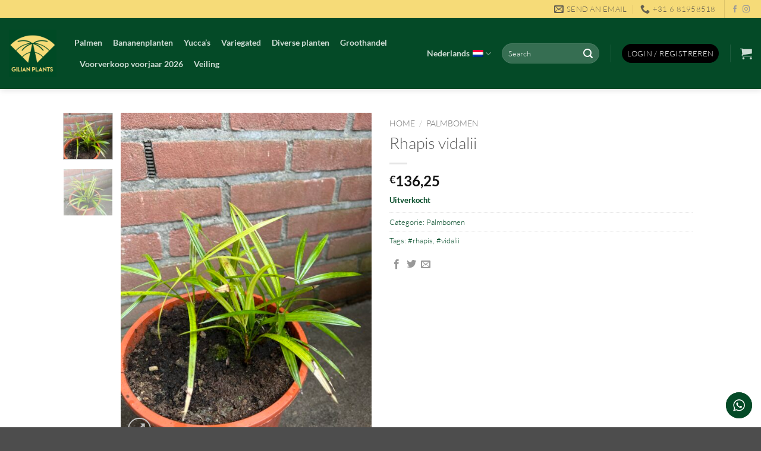

--- FILE ---
content_type: text/html; charset=utf-8
request_url: https://www.google.com/recaptcha/api2/anchor?ar=1&k=6LeoG5AqAAAAAAR9scHRVetUrH8x3wwRfCkL8_30&co=aHR0cHM6Ly93d3cuZ2lsaWFucGxhbnRzLmNvbTo0NDM.&hl=en&v=N67nZn4AqZkNcbeMu4prBgzg&size=invisible&anchor-ms=20000&execute-ms=30000&cb=q87iexww5tow
body_size: 48808
content:
<!DOCTYPE HTML><html dir="ltr" lang="en"><head><meta http-equiv="Content-Type" content="text/html; charset=UTF-8">
<meta http-equiv="X-UA-Compatible" content="IE=edge">
<title>reCAPTCHA</title>
<style type="text/css">
/* cyrillic-ext */
@font-face {
  font-family: 'Roboto';
  font-style: normal;
  font-weight: 400;
  font-stretch: 100%;
  src: url(//fonts.gstatic.com/s/roboto/v48/KFO7CnqEu92Fr1ME7kSn66aGLdTylUAMa3GUBHMdazTgWw.woff2) format('woff2');
  unicode-range: U+0460-052F, U+1C80-1C8A, U+20B4, U+2DE0-2DFF, U+A640-A69F, U+FE2E-FE2F;
}
/* cyrillic */
@font-face {
  font-family: 'Roboto';
  font-style: normal;
  font-weight: 400;
  font-stretch: 100%;
  src: url(//fonts.gstatic.com/s/roboto/v48/KFO7CnqEu92Fr1ME7kSn66aGLdTylUAMa3iUBHMdazTgWw.woff2) format('woff2');
  unicode-range: U+0301, U+0400-045F, U+0490-0491, U+04B0-04B1, U+2116;
}
/* greek-ext */
@font-face {
  font-family: 'Roboto';
  font-style: normal;
  font-weight: 400;
  font-stretch: 100%;
  src: url(//fonts.gstatic.com/s/roboto/v48/KFO7CnqEu92Fr1ME7kSn66aGLdTylUAMa3CUBHMdazTgWw.woff2) format('woff2');
  unicode-range: U+1F00-1FFF;
}
/* greek */
@font-face {
  font-family: 'Roboto';
  font-style: normal;
  font-weight: 400;
  font-stretch: 100%;
  src: url(//fonts.gstatic.com/s/roboto/v48/KFO7CnqEu92Fr1ME7kSn66aGLdTylUAMa3-UBHMdazTgWw.woff2) format('woff2');
  unicode-range: U+0370-0377, U+037A-037F, U+0384-038A, U+038C, U+038E-03A1, U+03A3-03FF;
}
/* math */
@font-face {
  font-family: 'Roboto';
  font-style: normal;
  font-weight: 400;
  font-stretch: 100%;
  src: url(//fonts.gstatic.com/s/roboto/v48/KFO7CnqEu92Fr1ME7kSn66aGLdTylUAMawCUBHMdazTgWw.woff2) format('woff2');
  unicode-range: U+0302-0303, U+0305, U+0307-0308, U+0310, U+0312, U+0315, U+031A, U+0326-0327, U+032C, U+032F-0330, U+0332-0333, U+0338, U+033A, U+0346, U+034D, U+0391-03A1, U+03A3-03A9, U+03B1-03C9, U+03D1, U+03D5-03D6, U+03F0-03F1, U+03F4-03F5, U+2016-2017, U+2034-2038, U+203C, U+2040, U+2043, U+2047, U+2050, U+2057, U+205F, U+2070-2071, U+2074-208E, U+2090-209C, U+20D0-20DC, U+20E1, U+20E5-20EF, U+2100-2112, U+2114-2115, U+2117-2121, U+2123-214F, U+2190, U+2192, U+2194-21AE, U+21B0-21E5, U+21F1-21F2, U+21F4-2211, U+2213-2214, U+2216-22FF, U+2308-230B, U+2310, U+2319, U+231C-2321, U+2336-237A, U+237C, U+2395, U+239B-23B7, U+23D0, U+23DC-23E1, U+2474-2475, U+25AF, U+25B3, U+25B7, U+25BD, U+25C1, U+25CA, U+25CC, U+25FB, U+266D-266F, U+27C0-27FF, U+2900-2AFF, U+2B0E-2B11, U+2B30-2B4C, U+2BFE, U+3030, U+FF5B, U+FF5D, U+1D400-1D7FF, U+1EE00-1EEFF;
}
/* symbols */
@font-face {
  font-family: 'Roboto';
  font-style: normal;
  font-weight: 400;
  font-stretch: 100%;
  src: url(//fonts.gstatic.com/s/roboto/v48/KFO7CnqEu92Fr1ME7kSn66aGLdTylUAMaxKUBHMdazTgWw.woff2) format('woff2');
  unicode-range: U+0001-000C, U+000E-001F, U+007F-009F, U+20DD-20E0, U+20E2-20E4, U+2150-218F, U+2190, U+2192, U+2194-2199, U+21AF, U+21E6-21F0, U+21F3, U+2218-2219, U+2299, U+22C4-22C6, U+2300-243F, U+2440-244A, U+2460-24FF, U+25A0-27BF, U+2800-28FF, U+2921-2922, U+2981, U+29BF, U+29EB, U+2B00-2BFF, U+4DC0-4DFF, U+FFF9-FFFB, U+10140-1018E, U+10190-1019C, U+101A0, U+101D0-101FD, U+102E0-102FB, U+10E60-10E7E, U+1D2C0-1D2D3, U+1D2E0-1D37F, U+1F000-1F0FF, U+1F100-1F1AD, U+1F1E6-1F1FF, U+1F30D-1F30F, U+1F315, U+1F31C, U+1F31E, U+1F320-1F32C, U+1F336, U+1F378, U+1F37D, U+1F382, U+1F393-1F39F, U+1F3A7-1F3A8, U+1F3AC-1F3AF, U+1F3C2, U+1F3C4-1F3C6, U+1F3CA-1F3CE, U+1F3D4-1F3E0, U+1F3ED, U+1F3F1-1F3F3, U+1F3F5-1F3F7, U+1F408, U+1F415, U+1F41F, U+1F426, U+1F43F, U+1F441-1F442, U+1F444, U+1F446-1F449, U+1F44C-1F44E, U+1F453, U+1F46A, U+1F47D, U+1F4A3, U+1F4B0, U+1F4B3, U+1F4B9, U+1F4BB, U+1F4BF, U+1F4C8-1F4CB, U+1F4D6, U+1F4DA, U+1F4DF, U+1F4E3-1F4E6, U+1F4EA-1F4ED, U+1F4F7, U+1F4F9-1F4FB, U+1F4FD-1F4FE, U+1F503, U+1F507-1F50B, U+1F50D, U+1F512-1F513, U+1F53E-1F54A, U+1F54F-1F5FA, U+1F610, U+1F650-1F67F, U+1F687, U+1F68D, U+1F691, U+1F694, U+1F698, U+1F6AD, U+1F6B2, U+1F6B9-1F6BA, U+1F6BC, U+1F6C6-1F6CF, U+1F6D3-1F6D7, U+1F6E0-1F6EA, U+1F6F0-1F6F3, U+1F6F7-1F6FC, U+1F700-1F7FF, U+1F800-1F80B, U+1F810-1F847, U+1F850-1F859, U+1F860-1F887, U+1F890-1F8AD, U+1F8B0-1F8BB, U+1F8C0-1F8C1, U+1F900-1F90B, U+1F93B, U+1F946, U+1F984, U+1F996, U+1F9E9, U+1FA00-1FA6F, U+1FA70-1FA7C, U+1FA80-1FA89, U+1FA8F-1FAC6, U+1FACE-1FADC, U+1FADF-1FAE9, U+1FAF0-1FAF8, U+1FB00-1FBFF;
}
/* vietnamese */
@font-face {
  font-family: 'Roboto';
  font-style: normal;
  font-weight: 400;
  font-stretch: 100%;
  src: url(//fonts.gstatic.com/s/roboto/v48/KFO7CnqEu92Fr1ME7kSn66aGLdTylUAMa3OUBHMdazTgWw.woff2) format('woff2');
  unicode-range: U+0102-0103, U+0110-0111, U+0128-0129, U+0168-0169, U+01A0-01A1, U+01AF-01B0, U+0300-0301, U+0303-0304, U+0308-0309, U+0323, U+0329, U+1EA0-1EF9, U+20AB;
}
/* latin-ext */
@font-face {
  font-family: 'Roboto';
  font-style: normal;
  font-weight: 400;
  font-stretch: 100%;
  src: url(//fonts.gstatic.com/s/roboto/v48/KFO7CnqEu92Fr1ME7kSn66aGLdTylUAMa3KUBHMdazTgWw.woff2) format('woff2');
  unicode-range: U+0100-02BA, U+02BD-02C5, U+02C7-02CC, U+02CE-02D7, U+02DD-02FF, U+0304, U+0308, U+0329, U+1D00-1DBF, U+1E00-1E9F, U+1EF2-1EFF, U+2020, U+20A0-20AB, U+20AD-20C0, U+2113, U+2C60-2C7F, U+A720-A7FF;
}
/* latin */
@font-face {
  font-family: 'Roboto';
  font-style: normal;
  font-weight: 400;
  font-stretch: 100%;
  src: url(//fonts.gstatic.com/s/roboto/v48/KFO7CnqEu92Fr1ME7kSn66aGLdTylUAMa3yUBHMdazQ.woff2) format('woff2');
  unicode-range: U+0000-00FF, U+0131, U+0152-0153, U+02BB-02BC, U+02C6, U+02DA, U+02DC, U+0304, U+0308, U+0329, U+2000-206F, U+20AC, U+2122, U+2191, U+2193, U+2212, U+2215, U+FEFF, U+FFFD;
}
/* cyrillic-ext */
@font-face {
  font-family: 'Roboto';
  font-style: normal;
  font-weight: 500;
  font-stretch: 100%;
  src: url(//fonts.gstatic.com/s/roboto/v48/KFO7CnqEu92Fr1ME7kSn66aGLdTylUAMa3GUBHMdazTgWw.woff2) format('woff2');
  unicode-range: U+0460-052F, U+1C80-1C8A, U+20B4, U+2DE0-2DFF, U+A640-A69F, U+FE2E-FE2F;
}
/* cyrillic */
@font-face {
  font-family: 'Roboto';
  font-style: normal;
  font-weight: 500;
  font-stretch: 100%;
  src: url(//fonts.gstatic.com/s/roboto/v48/KFO7CnqEu92Fr1ME7kSn66aGLdTylUAMa3iUBHMdazTgWw.woff2) format('woff2');
  unicode-range: U+0301, U+0400-045F, U+0490-0491, U+04B0-04B1, U+2116;
}
/* greek-ext */
@font-face {
  font-family: 'Roboto';
  font-style: normal;
  font-weight: 500;
  font-stretch: 100%;
  src: url(//fonts.gstatic.com/s/roboto/v48/KFO7CnqEu92Fr1ME7kSn66aGLdTylUAMa3CUBHMdazTgWw.woff2) format('woff2');
  unicode-range: U+1F00-1FFF;
}
/* greek */
@font-face {
  font-family: 'Roboto';
  font-style: normal;
  font-weight: 500;
  font-stretch: 100%;
  src: url(//fonts.gstatic.com/s/roboto/v48/KFO7CnqEu92Fr1ME7kSn66aGLdTylUAMa3-UBHMdazTgWw.woff2) format('woff2');
  unicode-range: U+0370-0377, U+037A-037F, U+0384-038A, U+038C, U+038E-03A1, U+03A3-03FF;
}
/* math */
@font-face {
  font-family: 'Roboto';
  font-style: normal;
  font-weight: 500;
  font-stretch: 100%;
  src: url(//fonts.gstatic.com/s/roboto/v48/KFO7CnqEu92Fr1ME7kSn66aGLdTylUAMawCUBHMdazTgWw.woff2) format('woff2');
  unicode-range: U+0302-0303, U+0305, U+0307-0308, U+0310, U+0312, U+0315, U+031A, U+0326-0327, U+032C, U+032F-0330, U+0332-0333, U+0338, U+033A, U+0346, U+034D, U+0391-03A1, U+03A3-03A9, U+03B1-03C9, U+03D1, U+03D5-03D6, U+03F0-03F1, U+03F4-03F5, U+2016-2017, U+2034-2038, U+203C, U+2040, U+2043, U+2047, U+2050, U+2057, U+205F, U+2070-2071, U+2074-208E, U+2090-209C, U+20D0-20DC, U+20E1, U+20E5-20EF, U+2100-2112, U+2114-2115, U+2117-2121, U+2123-214F, U+2190, U+2192, U+2194-21AE, U+21B0-21E5, U+21F1-21F2, U+21F4-2211, U+2213-2214, U+2216-22FF, U+2308-230B, U+2310, U+2319, U+231C-2321, U+2336-237A, U+237C, U+2395, U+239B-23B7, U+23D0, U+23DC-23E1, U+2474-2475, U+25AF, U+25B3, U+25B7, U+25BD, U+25C1, U+25CA, U+25CC, U+25FB, U+266D-266F, U+27C0-27FF, U+2900-2AFF, U+2B0E-2B11, U+2B30-2B4C, U+2BFE, U+3030, U+FF5B, U+FF5D, U+1D400-1D7FF, U+1EE00-1EEFF;
}
/* symbols */
@font-face {
  font-family: 'Roboto';
  font-style: normal;
  font-weight: 500;
  font-stretch: 100%;
  src: url(//fonts.gstatic.com/s/roboto/v48/KFO7CnqEu92Fr1ME7kSn66aGLdTylUAMaxKUBHMdazTgWw.woff2) format('woff2');
  unicode-range: U+0001-000C, U+000E-001F, U+007F-009F, U+20DD-20E0, U+20E2-20E4, U+2150-218F, U+2190, U+2192, U+2194-2199, U+21AF, U+21E6-21F0, U+21F3, U+2218-2219, U+2299, U+22C4-22C6, U+2300-243F, U+2440-244A, U+2460-24FF, U+25A0-27BF, U+2800-28FF, U+2921-2922, U+2981, U+29BF, U+29EB, U+2B00-2BFF, U+4DC0-4DFF, U+FFF9-FFFB, U+10140-1018E, U+10190-1019C, U+101A0, U+101D0-101FD, U+102E0-102FB, U+10E60-10E7E, U+1D2C0-1D2D3, U+1D2E0-1D37F, U+1F000-1F0FF, U+1F100-1F1AD, U+1F1E6-1F1FF, U+1F30D-1F30F, U+1F315, U+1F31C, U+1F31E, U+1F320-1F32C, U+1F336, U+1F378, U+1F37D, U+1F382, U+1F393-1F39F, U+1F3A7-1F3A8, U+1F3AC-1F3AF, U+1F3C2, U+1F3C4-1F3C6, U+1F3CA-1F3CE, U+1F3D4-1F3E0, U+1F3ED, U+1F3F1-1F3F3, U+1F3F5-1F3F7, U+1F408, U+1F415, U+1F41F, U+1F426, U+1F43F, U+1F441-1F442, U+1F444, U+1F446-1F449, U+1F44C-1F44E, U+1F453, U+1F46A, U+1F47D, U+1F4A3, U+1F4B0, U+1F4B3, U+1F4B9, U+1F4BB, U+1F4BF, U+1F4C8-1F4CB, U+1F4D6, U+1F4DA, U+1F4DF, U+1F4E3-1F4E6, U+1F4EA-1F4ED, U+1F4F7, U+1F4F9-1F4FB, U+1F4FD-1F4FE, U+1F503, U+1F507-1F50B, U+1F50D, U+1F512-1F513, U+1F53E-1F54A, U+1F54F-1F5FA, U+1F610, U+1F650-1F67F, U+1F687, U+1F68D, U+1F691, U+1F694, U+1F698, U+1F6AD, U+1F6B2, U+1F6B9-1F6BA, U+1F6BC, U+1F6C6-1F6CF, U+1F6D3-1F6D7, U+1F6E0-1F6EA, U+1F6F0-1F6F3, U+1F6F7-1F6FC, U+1F700-1F7FF, U+1F800-1F80B, U+1F810-1F847, U+1F850-1F859, U+1F860-1F887, U+1F890-1F8AD, U+1F8B0-1F8BB, U+1F8C0-1F8C1, U+1F900-1F90B, U+1F93B, U+1F946, U+1F984, U+1F996, U+1F9E9, U+1FA00-1FA6F, U+1FA70-1FA7C, U+1FA80-1FA89, U+1FA8F-1FAC6, U+1FACE-1FADC, U+1FADF-1FAE9, U+1FAF0-1FAF8, U+1FB00-1FBFF;
}
/* vietnamese */
@font-face {
  font-family: 'Roboto';
  font-style: normal;
  font-weight: 500;
  font-stretch: 100%;
  src: url(//fonts.gstatic.com/s/roboto/v48/KFO7CnqEu92Fr1ME7kSn66aGLdTylUAMa3OUBHMdazTgWw.woff2) format('woff2');
  unicode-range: U+0102-0103, U+0110-0111, U+0128-0129, U+0168-0169, U+01A0-01A1, U+01AF-01B0, U+0300-0301, U+0303-0304, U+0308-0309, U+0323, U+0329, U+1EA0-1EF9, U+20AB;
}
/* latin-ext */
@font-face {
  font-family: 'Roboto';
  font-style: normal;
  font-weight: 500;
  font-stretch: 100%;
  src: url(//fonts.gstatic.com/s/roboto/v48/KFO7CnqEu92Fr1ME7kSn66aGLdTylUAMa3KUBHMdazTgWw.woff2) format('woff2');
  unicode-range: U+0100-02BA, U+02BD-02C5, U+02C7-02CC, U+02CE-02D7, U+02DD-02FF, U+0304, U+0308, U+0329, U+1D00-1DBF, U+1E00-1E9F, U+1EF2-1EFF, U+2020, U+20A0-20AB, U+20AD-20C0, U+2113, U+2C60-2C7F, U+A720-A7FF;
}
/* latin */
@font-face {
  font-family: 'Roboto';
  font-style: normal;
  font-weight: 500;
  font-stretch: 100%;
  src: url(//fonts.gstatic.com/s/roboto/v48/KFO7CnqEu92Fr1ME7kSn66aGLdTylUAMa3yUBHMdazQ.woff2) format('woff2');
  unicode-range: U+0000-00FF, U+0131, U+0152-0153, U+02BB-02BC, U+02C6, U+02DA, U+02DC, U+0304, U+0308, U+0329, U+2000-206F, U+20AC, U+2122, U+2191, U+2193, U+2212, U+2215, U+FEFF, U+FFFD;
}
/* cyrillic-ext */
@font-face {
  font-family: 'Roboto';
  font-style: normal;
  font-weight: 900;
  font-stretch: 100%;
  src: url(//fonts.gstatic.com/s/roboto/v48/KFO7CnqEu92Fr1ME7kSn66aGLdTylUAMa3GUBHMdazTgWw.woff2) format('woff2');
  unicode-range: U+0460-052F, U+1C80-1C8A, U+20B4, U+2DE0-2DFF, U+A640-A69F, U+FE2E-FE2F;
}
/* cyrillic */
@font-face {
  font-family: 'Roboto';
  font-style: normal;
  font-weight: 900;
  font-stretch: 100%;
  src: url(//fonts.gstatic.com/s/roboto/v48/KFO7CnqEu92Fr1ME7kSn66aGLdTylUAMa3iUBHMdazTgWw.woff2) format('woff2');
  unicode-range: U+0301, U+0400-045F, U+0490-0491, U+04B0-04B1, U+2116;
}
/* greek-ext */
@font-face {
  font-family: 'Roboto';
  font-style: normal;
  font-weight: 900;
  font-stretch: 100%;
  src: url(//fonts.gstatic.com/s/roboto/v48/KFO7CnqEu92Fr1ME7kSn66aGLdTylUAMa3CUBHMdazTgWw.woff2) format('woff2');
  unicode-range: U+1F00-1FFF;
}
/* greek */
@font-face {
  font-family: 'Roboto';
  font-style: normal;
  font-weight: 900;
  font-stretch: 100%;
  src: url(//fonts.gstatic.com/s/roboto/v48/KFO7CnqEu92Fr1ME7kSn66aGLdTylUAMa3-UBHMdazTgWw.woff2) format('woff2');
  unicode-range: U+0370-0377, U+037A-037F, U+0384-038A, U+038C, U+038E-03A1, U+03A3-03FF;
}
/* math */
@font-face {
  font-family: 'Roboto';
  font-style: normal;
  font-weight: 900;
  font-stretch: 100%;
  src: url(//fonts.gstatic.com/s/roboto/v48/KFO7CnqEu92Fr1ME7kSn66aGLdTylUAMawCUBHMdazTgWw.woff2) format('woff2');
  unicode-range: U+0302-0303, U+0305, U+0307-0308, U+0310, U+0312, U+0315, U+031A, U+0326-0327, U+032C, U+032F-0330, U+0332-0333, U+0338, U+033A, U+0346, U+034D, U+0391-03A1, U+03A3-03A9, U+03B1-03C9, U+03D1, U+03D5-03D6, U+03F0-03F1, U+03F4-03F5, U+2016-2017, U+2034-2038, U+203C, U+2040, U+2043, U+2047, U+2050, U+2057, U+205F, U+2070-2071, U+2074-208E, U+2090-209C, U+20D0-20DC, U+20E1, U+20E5-20EF, U+2100-2112, U+2114-2115, U+2117-2121, U+2123-214F, U+2190, U+2192, U+2194-21AE, U+21B0-21E5, U+21F1-21F2, U+21F4-2211, U+2213-2214, U+2216-22FF, U+2308-230B, U+2310, U+2319, U+231C-2321, U+2336-237A, U+237C, U+2395, U+239B-23B7, U+23D0, U+23DC-23E1, U+2474-2475, U+25AF, U+25B3, U+25B7, U+25BD, U+25C1, U+25CA, U+25CC, U+25FB, U+266D-266F, U+27C0-27FF, U+2900-2AFF, U+2B0E-2B11, U+2B30-2B4C, U+2BFE, U+3030, U+FF5B, U+FF5D, U+1D400-1D7FF, U+1EE00-1EEFF;
}
/* symbols */
@font-face {
  font-family: 'Roboto';
  font-style: normal;
  font-weight: 900;
  font-stretch: 100%;
  src: url(//fonts.gstatic.com/s/roboto/v48/KFO7CnqEu92Fr1ME7kSn66aGLdTylUAMaxKUBHMdazTgWw.woff2) format('woff2');
  unicode-range: U+0001-000C, U+000E-001F, U+007F-009F, U+20DD-20E0, U+20E2-20E4, U+2150-218F, U+2190, U+2192, U+2194-2199, U+21AF, U+21E6-21F0, U+21F3, U+2218-2219, U+2299, U+22C4-22C6, U+2300-243F, U+2440-244A, U+2460-24FF, U+25A0-27BF, U+2800-28FF, U+2921-2922, U+2981, U+29BF, U+29EB, U+2B00-2BFF, U+4DC0-4DFF, U+FFF9-FFFB, U+10140-1018E, U+10190-1019C, U+101A0, U+101D0-101FD, U+102E0-102FB, U+10E60-10E7E, U+1D2C0-1D2D3, U+1D2E0-1D37F, U+1F000-1F0FF, U+1F100-1F1AD, U+1F1E6-1F1FF, U+1F30D-1F30F, U+1F315, U+1F31C, U+1F31E, U+1F320-1F32C, U+1F336, U+1F378, U+1F37D, U+1F382, U+1F393-1F39F, U+1F3A7-1F3A8, U+1F3AC-1F3AF, U+1F3C2, U+1F3C4-1F3C6, U+1F3CA-1F3CE, U+1F3D4-1F3E0, U+1F3ED, U+1F3F1-1F3F3, U+1F3F5-1F3F7, U+1F408, U+1F415, U+1F41F, U+1F426, U+1F43F, U+1F441-1F442, U+1F444, U+1F446-1F449, U+1F44C-1F44E, U+1F453, U+1F46A, U+1F47D, U+1F4A3, U+1F4B0, U+1F4B3, U+1F4B9, U+1F4BB, U+1F4BF, U+1F4C8-1F4CB, U+1F4D6, U+1F4DA, U+1F4DF, U+1F4E3-1F4E6, U+1F4EA-1F4ED, U+1F4F7, U+1F4F9-1F4FB, U+1F4FD-1F4FE, U+1F503, U+1F507-1F50B, U+1F50D, U+1F512-1F513, U+1F53E-1F54A, U+1F54F-1F5FA, U+1F610, U+1F650-1F67F, U+1F687, U+1F68D, U+1F691, U+1F694, U+1F698, U+1F6AD, U+1F6B2, U+1F6B9-1F6BA, U+1F6BC, U+1F6C6-1F6CF, U+1F6D3-1F6D7, U+1F6E0-1F6EA, U+1F6F0-1F6F3, U+1F6F7-1F6FC, U+1F700-1F7FF, U+1F800-1F80B, U+1F810-1F847, U+1F850-1F859, U+1F860-1F887, U+1F890-1F8AD, U+1F8B0-1F8BB, U+1F8C0-1F8C1, U+1F900-1F90B, U+1F93B, U+1F946, U+1F984, U+1F996, U+1F9E9, U+1FA00-1FA6F, U+1FA70-1FA7C, U+1FA80-1FA89, U+1FA8F-1FAC6, U+1FACE-1FADC, U+1FADF-1FAE9, U+1FAF0-1FAF8, U+1FB00-1FBFF;
}
/* vietnamese */
@font-face {
  font-family: 'Roboto';
  font-style: normal;
  font-weight: 900;
  font-stretch: 100%;
  src: url(//fonts.gstatic.com/s/roboto/v48/KFO7CnqEu92Fr1ME7kSn66aGLdTylUAMa3OUBHMdazTgWw.woff2) format('woff2');
  unicode-range: U+0102-0103, U+0110-0111, U+0128-0129, U+0168-0169, U+01A0-01A1, U+01AF-01B0, U+0300-0301, U+0303-0304, U+0308-0309, U+0323, U+0329, U+1EA0-1EF9, U+20AB;
}
/* latin-ext */
@font-face {
  font-family: 'Roboto';
  font-style: normal;
  font-weight: 900;
  font-stretch: 100%;
  src: url(//fonts.gstatic.com/s/roboto/v48/KFO7CnqEu92Fr1ME7kSn66aGLdTylUAMa3KUBHMdazTgWw.woff2) format('woff2');
  unicode-range: U+0100-02BA, U+02BD-02C5, U+02C7-02CC, U+02CE-02D7, U+02DD-02FF, U+0304, U+0308, U+0329, U+1D00-1DBF, U+1E00-1E9F, U+1EF2-1EFF, U+2020, U+20A0-20AB, U+20AD-20C0, U+2113, U+2C60-2C7F, U+A720-A7FF;
}
/* latin */
@font-face {
  font-family: 'Roboto';
  font-style: normal;
  font-weight: 900;
  font-stretch: 100%;
  src: url(//fonts.gstatic.com/s/roboto/v48/KFO7CnqEu92Fr1ME7kSn66aGLdTylUAMa3yUBHMdazQ.woff2) format('woff2');
  unicode-range: U+0000-00FF, U+0131, U+0152-0153, U+02BB-02BC, U+02C6, U+02DA, U+02DC, U+0304, U+0308, U+0329, U+2000-206F, U+20AC, U+2122, U+2191, U+2193, U+2212, U+2215, U+FEFF, U+FFFD;
}

</style>
<link rel="stylesheet" type="text/css" href="https://www.gstatic.com/recaptcha/releases/N67nZn4AqZkNcbeMu4prBgzg/styles__ltr.css">
<script nonce="c2f9LorwjffIWfBlN-BOIA" type="text/javascript">window['__recaptcha_api'] = 'https://www.google.com/recaptcha/api2/';</script>
<script type="text/javascript" src="https://www.gstatic.com/recaptcha/releases/N67nZn4AqZkNcbeMu4prBgzg/recaptcha__en.js" nonce="c2f9LorwjffIWfBlN-BOIA">
      
    </script></head>
<body><div id="rc-anchor-alert" class="rc-anchor-alert"></div>
<input type="hidden" id="recaptcha-token" value="[base64]">
<script type="text/javascript" nonce="c2f9LorwjffIWfBlN-BOIA">
      recaptcha.anchor.Main.init("[\x22ainput\x22,[\x22bgdata\x22,\x22\x22,\[base64]/[base64]/[base64]/[base64]/[base64]/UltsKytdPUU6KEU8MjA0OD9SW2wrK109RT4+NnwxOTI6KChFJjY0NTEyKT09NTUyOTYmJk0rMTxjLmxlbmd0aCYmKGMuY2hhckNvZGVBdChNKzEpJjY0NTEyKT09NTYzMjA/[base64]/[base64]/[base64]/[base64]/[base64]/[base64]/[base64]\x22,\[base64]\x22,\[base64]/[base64]/DjUDDgcOCw5DDm8OFwrFbCcOHLghNeF8sDBnCnkzCvTHCmWDDhWAKM8KoAMKRwqbClQPDrV/[base64]/DomPDv8OUNCrDhcOtw6jDqhXDrBV5QR8BBGDCqkHCt8KEUw5pw6jDnMKyKiQMJsO8AHk0woBVw4d/A8ODw7PCpREmw5ImE0LDhwXDvcOlw48FI8OJYsO4wo5fdRbDlsKSwqnDrcK9w5jCpsK/IjTCmsK+G8KWw5cBYndrHybCtMKIw5LDisKNwrTDnjZsM0V7biTCvsKtbMOGWsK8w47CjcKcw7RRbsOqbMKuw7zDssO9wrjCtxw/FMKkMT07EMK/w4UoPcKEc8Ofw5vCvcKOYhVMG2vDjcOEfcK9OG0deCbCh8O3S1dhCFMgwp1Aw6YuPsO9wpdtw7TDqQJITWLCu8K2w6Iywo0yEj8sw7nDssK/PcKVbxHDp8O2w5fCgcKJw4vDpcKxwqDDv3DDkMORwq0VwpTCv8KLF1LCgw1oX8K/wrrDvcOlwrRawpx4bMO5w6R1MMOQf8OJwrDDig4JwrDDq8O/TMK6woRgK3w8wqxBw4/CtcO7wonCsz3CtcO5RRjDj8O3wrHDmko5w6N/wpRudMK7w5M8worDsBkGYCV5wqvDt27Ch1EYwrcvwr7CvsK1McKHw7Elw7RCL8Ouw4ZBwoUxw5zDr1vCisKSw75+FABJw7xqAyHDon/DhnsdKh9Fw6RXAURJwot9AsOpbcOJwo/DmHTDv8K4wrnDm8OFwp4mLQ/Chmw0wosMFsKFwo7CkkggIDnDg8OlDcOANlcNw7rCigzCgQ1ew7pyw6XCm8OYQgp2J1hqbMOEWMKLdcKew4jCnsOAwpUdwrohSVbCosOGJSQ6w6fDrcKVZhsUWcKcBnXChVYrwrsYHMKDw7RJwp04PD5BKRwgw4QxMsKPw5zCsjs3XBfCmsKCYH/CosKuw7VNOVBFD0/CiU7CmcKOw5/Dr8KsE8O5w6Q0w7nCicK3fMOSfMOCJVxIw5sINMObwpJow4PChHfClcKcJcK3wo3Ch2rDkCbCocOFTFlNw7g+cyTCknLDlgfDo8KcETZhwrvDiU3Cr8O3w73DmsKLCwYIU8OpwrDChT7DjcOQLEF+w5Ubwo7DnwPCrR99CMOPw5/ChMOZY23Dv8KUaifDi8OmaR7CisOsa3XCs0gaPMKXRMOtwqLCoMKpwrLCj33DmMKswqhXdsObwodYwqjCvEPCnRfDhcKpHQDClhTCqsOYCnTDgsOVw5vChmFuDsO4Wg/[base64]/CrcOXPcOowojDi8OBw7/Ci8OncWk6NwvCqwNWGcO/wqXCmRvDpyrDthrCncOQwokBCRjDiljDncKAYMOJw70xw7YNw7jCuMOCwoR1VgLCjBV3byMfwpHDmMK5C8OPwo/CozpMwooJAD/DkcO4XMOUIsKoasKow6XCs0duw47CicKfwptLwonCh0fDkcKyb8Ohw6V0wqzCtgfCmlx3cRHChMOXw4tNTmPCs2vDlMKhdUbDqXhIMTbDtgHDlcOWw5dnTCtNL8O5w5/[base64]/fMOqCzLDkV40wqQZwpTCtcO9W0VEw6LDocKyOE/CgsKiw4DCg0TDt8KhwrQODMK0w4VxfDvDhMKcwpjDixzCjizDjMOtXnrCm8KATnnDpsKOw5EQwrfCuwFkwpPCnFjCphHDmsO0w7zClGoMwr3CuMKuwovCjS/CusK3w53Cn8Oca8KaYD1OEcOWZnlaMmx7w45iwp7DtRPChEzDg8OWFxzDhhrCjcKZJcKiwpDCvsOKw64Nw6/CvFfCqD1rb34Sw7PCkA7DjMO8w5bCscKRXsObw5ErEjhiwpp5HGRWJDtMA8OSYhPDt8K5RBMkwqQNw4jCksKPWMOhTjzCi2htw70KcXjCmnVAUMOUwpfCk2/CsmJTYsOZSilawo/DqUIMw4I0UcK5wrnCpsOqHsO8w6/CgwLDh0h2w59HwqrDjcONwotsOsK4w7bClcOUw5cYCsO2dsODFwLCpWDCqcOfw6V6RcOPO8K4w6grDsKFw53CjEADw6HDlDnDuAQYHCJVwpYjOsK8w6DCvmnDlsKnwoPDpAkZW8OCQ8KmSnPDliHCsjw+AznDvXZ/FsO9VgzDqMOgwoxSLnrCpUjDonHCksOSJMKmN8OWw47Dr8KEw7sbIRs2wrfCt8KYdcOZECd6w7cjw6PCijkow6/Dg8K0wpnChcOpw7M6Vlh1M8KaQ8O2w7jCvcKLFTrDq8Kiw6NcVcKuwpdRw7YAw5/[base64]/CvcKOJsKSw5kLEgUiUMOiw6teBTbDqsKzV8Kbwp/[base64]/CvMKMQwJdwowwbcOaEMK4wqNSLGzDt3NkcsOoIA3Ci8OrJMKrXB/[base64]/[base64]/CqcOww7rCm8Ksw53DlMKoVE/DlsK3JG82bMO3H8K6R1bDucKTw7kcwozCt8OXw4zDti1jYMK1McKHwq/[base64]/WGHDrA/DusKqw6XDtCcfNS9xwoRYNsK/w4J5XMOGwq9nwr53dcKAOTFxw4jDkcKCN8Kgw51vOEHCnjrCsDbCgF07Sg/Ck3jDrsOKT3hbw612wr3DnU10SSMacMKrNRzCtcObTcOAwrdpZ8Oww7Yqw7/ClsOpw4kDw54xw7AdY8Kww680MGbDojp6wqo3w67CosO6YBU/bMOJAQXDlHHCkFp7CjURwp14wobCjzbDiQbDrHFRwqfCt1vDnUBcwrMswoLCmAvDv8KiwqobIFM9E8OCw4zCgsOmwrfDhsO+wrHCjmUNWMOPw4hawpTDi8KaIU18wonDr2w4fsKQw5LCs8ObAMOdw7cbE8O/NMKUa29mw6oINMOyw5/DqCjCpcOUHyENaw9Fw7DChghhwq3DrQV2dsKSwpZTbsOgw6/Dk1bDvcOlwo7DuHprCjDDr8O4G27DkE53JyDDnsOaw5XDgcO3wofDvDfCgMKwNx7CscOOwq9JwrfDlmEzw40fHsKjI8OjwrHDosK5RXN+w6nDsw0RVhJ3esKQw6ZJcMOHwoPDnEnDjTtoccOSOh7Cp8OQwqrDr8OswrzDnWoHSw41HgBTGsOlw4V/HiPCj8K0AsOaQxDCh03CjyLDjcOtwqzCiSnDt8Kfwq7CoMO6MMO/PMOqa3LCqmFibsK5w5PDqMK/wp7Dn8KOw7BwwqZBw6jDi8K4ZMOOwr/[base64]/DiMOFAsKpeMOqBsK2wrcLSMOZwoPCnsKsazXCiD8CwrrCkVE6wr1hw5LCp8K4w50xCcOKwr7DmwjDnmrDn8KQAmB4PcOVw57Du8KwO0Blw6PCpcKbwr5MEcOmwrTDpXhZwq/Dqglvw6rDsg4Uw651M8KJw68/w4djC8O4T23DuCBbW8OGwrTCg8OCwqvCnMO7w5E9ShPCusKMwq7ChRAXcsO2w4o9RcOhw7IWSMOnw5/DsjJOw7s3woTCmSltYcOowpDCsMOjPcK1w4HDscKaXcKpwqPChSB7YUM6CDbCq8O9w4Z1EsOFUgRcwrPCrG/[base64]/W8K4asO0w4xbw5FYw67Cp8KiworCt8KRMj/Ds0nDqiRMejfCncOtwqg1YjdJw7XCpndew63Cp8OwKMO+wo4swpZQwp4IwptxwrXCh1DDuH3CnhHCpCbCqBZRHcOTB8KRVm7DtD/[base64]/DkVLDgANAAQ5GUzXCm8Kzwo7CglnCsAsUWjp5wp0CF0szwrbDgcKMwp1aw7pdw7jDi8KmwoF9w4MAwobDpg/CqBzCocKZw7jDhgDCuFzDssOjwq0swocfwr9aD8OxwovCqg1bWcOow6xCaMOrHsOOMcK+XAAsAsKPVcKeNEMeFVVRw583w43DjFRkcMKDPh8rwoYhZUHCtR3CtcOWwpxzw6bCucKVwoDDuVnDrUc4wr93YMOxwp4Rw7rDmMOJN8Kgw5PChhEGw5s/MsKAw48hdX4Mw7fDp8KHGsKcw4kZQxLCisOnZsOrw6/CocOrw75aKsOVwovCkMKBdsKeWFnCucOBw7LCr2HDoBjCmMKIwpvClMOLBcOywo3Cj8O/YlvChTrDjDPDvcKpwpkEwrzCjBk+w6xPw6pZEMKbw4/[base64]/ClsOTwrMrwqQKczALwp7Dt8O4GhhIThLCosK4w6UnwpctdXhDw5jDgsOAw47Dt2PDlMKtwr8nKcKaaGVkIQVCw5LDjl3DhsOuRMOGwqMlw7lkw4loWCbChm0mBE0DIlHCrHbCocOuwrx4wqHCtsOSacKww7ASw5rDvl/DhSPDjzNyQCx9BsO8MW9ywrDCgVVpNsOvw6Z8XF3DllhLw644wrFvMQrDnj8Kw7bDksKewoJbOsKhw6A6ehrDnwoFeW5fwqDCrMKhFH0rwo/Dj8KywoLDuMOBJsKRwrTDn8Orwo51w4bChcKtw6Jrwp/[base64]/QWhAw5BLw4wPdnlFJsKzw4VPwo08XXdABVhmADHCn8O1HVQjwr/[base64]/DjEUsJTDCmQgEw78RwqF3wpzCqn7Cl8Ocw6XDnmlOw6DChcO/Oz3Ct8O9w4tGwpbCry8yw7dTwolFw5Y3w5/DpsOYT8Omwr4Swr5bX8KaD8OcEgnCoHrDpsOeXsKgIcK5wr8Ow4BnE8K4w7F4wqQPw5QxH8ODwqzCnsOvBFMpw5xNw7/DjMKHYMOTw6fCn8OXwoB7wqDDicOmw4nDrsOySAsfwqwuwrwBG05Fw6xEAcOyPMOPw5hZwpdEwpPCr8KPwqQRE8KUwqPCq8K4GF3Dv8KdZSkKw7BcIHvDjcOwCMOMwoHDuMKmw5fCsiY1w57CnMKiwrM2w5vCoCHCpsOEwr/CqMKmwoMjMwDCuE5SesOrX8Kvb8KtMMOuRsOdw7VoNSHDsMKHScOeQQtpEsKRw6gwwr3Cr8Kqw6QDw5fDtMO8w4fDl1BqXjhMaSFKGDjDpMOSw5vCqMOLaihBODnClMKUClFOw61pQz9Nw5ACDhRwNsOaw7jDtydubsK3asOzRcKUw6hfw6PDjx1Xw7/DiMOdOsOWEMK1OsOEwp0NWifCvGbCjsKaUMO+Ez7DsUQCESVLwrQvw6HDlcK7w4B+WsOUwq1yw5XCnwRhwpDDvCDDpcOfRDB/w7YlP3oQwq/CryHCj8KoH8K9aioRVsOZwpbCjSTCrMOfQsKAwqnCuHLDjH0KF8KGI0bCssKowo8wwq3DoW/DlVlMw7hjaAvDisKAJcOyw5nDgS1fQjYmRsK5dsK/CRDCssKfDsKKw49aYcKswrhqTsKKwq00XHjDg8O5w6TCo8O7w7F+Ux5pwojDh0tqZn3CvQYvwpV0wrbDlHV0wo4hHyBpw7cRwrzDoMKUw5vDrhVzwqEOF8Krw4cNBMKCwpzCocKxRcK8wqMkdFhJw6XDuMK2KAvChcKQwp1dw7/[base64]/[base64]/ChcOvS8Ktw57CssOvw7XCvksHCMO3RjPDicKZw7PCtnTDm13Cg8OeZMKaUMKbw4oGwqrCqgk9E1R4wrp8w5ZEfW9ccAVxw648wrxiw5/[base64]/[base64]/DhETCk8Kiwp7Coj1YScK1SsKZw4hZVcKUw58wVsK5wq3CkS9aPwgTCBLDtT9DwqQRaRgyRAAmw70nwqzCrTFDJ8OORjPDowfCunzDh8KNbcK/w4sbeRwDwqY/VUsdZsOnSksFwo7DqWpFwp5jRMKREnAMS8ONwqbDhMOqwpnDqMOrRMOuwo4Yb8KTw73DuMONwqzCgkwXHQrDtX4iwp7Cij3DqTF3wpsRK8OHwpHDoMOdw4fCp8O5J1jDggkRw6rDrcOhAcO3w5Eow7LDnWHDpjvDmX/CpAVDdMO5YD7DqghHw6/DmVAcwrJfw4UpEkbDkMOrU8KeUsKFc8OcYcKJX8OTXyh3IcKAV8KyQEVMw73DmgzCjETDmD/[base64]/DrMOrwofCucOtEFnDrcKAwrnChRTDqVzDo8O5QQUrX8Kyw4xHw4zDn3DDnsOEC8KnUAfDvnPDgcK0O8OZKks/w6EcacONwqYPFMOeKzw4wqXClcOkwpJmwoUEQ1vDpm8CwqXDpcKawrLDsMKAwq9YOwzCtcKaC3sLwpfCkcKlBzdJHsOHwpfCojTDpsOtYUc3wp/Ch8KhNcOKTBDCgsOewr3Dv8KVw6XDg0Jww7dfRjUOw4NxbhQ8My3CkcOOHG3CtRbCoErDj8KaDUfCg8O9PzbCgS7DkFRwGcOgwqfCnVXDvXcfEV/Dr3rDhcOcwps8GGpMdcKLfMKuwo3CkMOlDCDDo0PDtsOCN8OEwpDDsMKVUGbDjFjDowt1wr7CicOvBcOWUzVmcULDrsK/JsO+IcKeEV3CtcKONMKdFSrDqw/DrsOhAsKcwqJ0wpHCv8OAw7XCqDwYPlHDnU8owpfCisK7R8KBwqbDlUzCtcKswrzDqcKdB1vDksOtMlpgw7InBCHCpsOBwrPCtsOlFWciw6l6w7fCngJuwp9tcnrDj39/w53DvAzDhTnDnsO1SBXDnsKCwr7DssKdwrEKew5Uw4o/O8KtdcOwIh3CvMKXw7fCtsOiFsOhwpMcLsOLwqvCnsKyw4xOBcOUfcKEXznDvsOJwrMCwqpGwonDo3nCl8OOw4/DpRXDh8KBwqrDlsK5HMOQYVV8w7HCrDYASsKLwrfDq8KNw6TDqMKlbMKvw5PDssKmDcODwpTDkMK4wrDDj15KIEUtw63ChDHCqiYGw4QNExx5w7JYW8OFwo5yw5PDosOBeMKuG3wbR23ChsKNDT95CcKZwoAteMOWw5PCiSlme8K/ZMOgw57CiUXCv8OFw7Y8JcOVw67CpFFZwrbDq8Owwps/XD5OK8KDeyDDggkRwpIewrPDvADCmF7DqsKEw6MnwovDlFLDlsKNw7PCkAzDv8K1VMKpw5QbfS/CtsKJSWMgwr1jwpLCmcO1w5nCpsO+YcKwwrdnTATClcOWe8KsTMOkVsOKw7zCqXTCpMOCw5rCnl9hO3MewqBrd1jDkcKgS3M2EFlAwrdBwrTCjsOUFB/Cp8KkHEjDrMO7w7fCpVjDt8KGQMKpLcKUwpNzw5cOw5nDmnjCpHnChsOVw7FLfDZsEMKKwobDu1fDksKrXDHDgyZtwoTDr8Kawq0kwrXCtsOLwozDjQnCiCkReVrCokELNMKPbcO9w7wvU8KRUMOiE18jw7zCi8O9JD/CpcKIwpgDbGzDs8K1w4Ukwo12csO9O8K+KEjClwpqHsKRw4vDrU56csKzR8O1w7E1QcOrw6QIA2gywrgrJkrCnMO2w6NfQibDlihODlDDiS0GKMO+wqXDolAVw7/ChcKqwoEzIMK2w47DlcOaLcKrw7HDpSvDsjt+LcKKwo18w7Vdb8OywqErO8OJw7vCnloJKwzCtnwTcHZuw4bCkF3Ch8Kvw6bDgG9PE8KPZQzCoFjDkEzDoR/DpzHDq8Kvw7jDuC4iwpYfMMOcw63ChVfCpcOEfsOkw5nDvjgfeU3DqcObwpfChFI3MUzDhMKEeMKmw5BCwoXDocKdW37CoVvDk1nCjsKJwrrDsXxoS8OKMMKyGsKYwox2wo/CowzCp8ODw70mGcKBesKHccKxc8K6wqBywr9vwplbQcOkwq/DpcKmw4xewobDkMOXw54MwrQywrwHw4zDqXtqw5sDwrTDiMKOw4PCnxXCq1zCgz/DnRjDkcKUwofDisKNwqRrCxUXNWRVSnrCpQfCvcO/[base64]/DrXTCkMO+w6J6UBRDwoHDi8KaK8O4JsOKwpLCnMKDFFZ0KzDClSXCisKZbsOTWsKlCg7DtMO5VcO1TMOYKMOlw6PCkwDDoV4udsOpwoHCtzPDiAkRwq/DqMOHw63CrcK0MGnDh8KawqYmw73Ct8OSw5HDvUHDl8OEwpPDpgDCi8Orw5vDpzbDosKYax/CgMOOwoHDjF3Dvw7DqyoGw4VbEsO6XsOswqvChjbDicODw7VOE8KqwpvDqsKac31owoLDtlTDq8O1w6Jbw6wBI8K9ccKRBMOqPC1Awq5TMsK0wpfCj1bCrBBOwp3CjsKrasOXw70FVsK5SQEVwp17wqdle8KRTsOoW8O/WHdkwqrCvsOuD2MRYQ95HmQDdGbDkWQFAsOEd8OrwozDm8KhSDpFXcOlFQIhZsKVw77DizRqwo9LVEXCuFVeUGLCgcO6w4/Do8KpIQvCnmliLkXCoSfDh8ObYQ/CgBQzwr/[base64]/DnG/[base64]/CsAjCvsOiKCQjwqFXw60HwonDoMOxZnF/w4cLw59rdMKpBsOsVcO5Al0vDMOqNTXCjcKKRMKEVg5ZwqfDgsOswpnDkMKjA21cw5gRBTbDoELDhMOOA8KuwrXDrTTDkcOSw6R4w6UMwptLwrRrw7HCjQlgw5wXaidxwpvDqMK7w7rCusKmwq7Ch8Knw55IGFh5EcK9w7AQMWhHHDZ5HF/DmsKCwqcaBsKTw609ZcK0dUrCjzDDpcKqwrfDm0sFw63Clx5cFsK1w7jDkhsJRcOcPlnCpcKJw5XDj8KXLsObWcO8wpfCmzjDkiR4EGLCt8OjGcKuw63CrVfDicK+w5Rnw6bCrG/Cn07CvcKvdsObw48GW8OCw4jDhMKNw4xEwqPDimnCsyJZSjNuJHMHJ8Opd2DDiQrCuMOIwoDDq8K3w6MLw4DCjQt2woZmwr7DjsKweQ4oRMKjfMOYdMOSwqfCi8Kaw6XClXbDlw1/[base64]/w4TCkSHDl3c+w7LDjh3CrApPS23CtF3DicONw5vCu2nDn8KrwpDCgALCgsONJsKRw5fCnsOBOxFOwq7DkMOzcn7DhkVGw7/DlgwmwpJQGH/[base64]/Clw7DpcOpw73DtyfCnHfDsMOXwqQ7w7pYwrskw6zCmsKIwoHCgBZYw5tcZlbDp8KlwodoVXYMemBCe2LDu8OVdwU2Pi5MSMOeNsOTLcK0QRDCtMK8FCTDhsKpB8OZw5nCqjZ8UiVHwpx6T8Olw6PDlQBCUMO5UxDCk8KXwrpTw51mM8KdJU/DokPCsAgUw48dw43DncKyw4PCvkY/OwctZMOnQMOEHMOlw73ChChPwqfCpcOuXSwhWcOER8KCwrbCosOgdjfDt8KCw4Ycw48tSQTDtcKOfy/CkW5ow67CvcKxb8KFwrbCm2c8w5rDkMK+IsO/MMOuwrICBkXCkzkbaBdGwr/CuSJBfcKGw4DCqWXDvsORw7dpGiHCqDzCg8O9wp4tB0Jww5QnX2jDuzPCtMO9Dj1BwqrCvQ0ncnc+W3okSzLDoxBJw78LwqlaEcKawot+csOKAcKowpp2wo0yIjM7w4DDrGc9w5NVOsOrw6MQwr/DhnjCuzskecOQw5IRwrpPRsKnwqfDuCPDklrDhcKQwrzDuGRVU2t0wqjDsUYUw7XCmzfCqVTCl0V9wqVQY8K9w50gw4Jjw708P8K9w6bCssKrw6xefEHDmsOKASNcAMKDcsOlIA/[base64]/Co0hPZcOELsOaChvDvCBpFMOzLR7CkU3CpFQbwpI5ZlrDgnB9wqkPGQXCrUbCtsKJTErCo0nDnmbDlsOYKFIKTnAQwoJxwqRvwpt8bSp9w6nCs8K0w7/DkBsUwqBjwpTDnsOrw4otw7fDm8O5U1Atwr1ZSBhcwq/CilZCXMOxwrDDsXBnM0TCgVMyw5fCiEc4w6zCo8OxJh9ddE3DvAfDik8nZT0Fw4VAwqN5CMOJw5XDksOwTlhdwqcSAATCtcO9wrAvw70hwq/Cr0vChsOoNx/CrwRSVMODXRrDmQsBfcKVw5U3KmJEWcO1wqRiLMKbf8OBI39CIHvCjcOeYcOtQlLChcOYMirCuRjCvHIqw7fDhGsjfcOhwqXDgUMPDQ0Uw5/DlcOYXRQKG8OcNMKSw6DCvijDm8O1G8KWw5EGw6fDtMK5w6/DvwfDnl7DrcKfw6HDvFfDpk/CtMKKwp82w7o2w7BuWRR0w6HDocKowo0sw7TDtcORV8OFwopSGMOjw7kJYXHCtWFZwqlKw4wlw585wpHCr8O1C2vCkErDjjjCqjvDucKlwo3CsMOSXcKJWsOOYEtow4Vuw6vDk23DgcOkJ8O7w6NYw5LDiBtMDxHDog7Cnw9Ewq/DhxAaDzPDu8KGSSRKw4NnF8KHAVXCnBFcEsOsw7x6w4nDvcKbSBHDnMKqwpFSPcOAXFvDmhwcw4JQw5tCE3gGwrDCgcOAw5ImBHZhDTnCjsK7KsKQf8O9w7dgNicDwq8Aw4vCjAEOw6fDo8KeBMOJF8KwHMKsbnrCo0RCXGzDosKEwq9EHcO+w6LDgsKnaW/CuR/DkMOILcK/[base64]/[base64]/DqWMRacKaAMKjLcKvw4XChEgcUcK5wrnCusOvHUtPw73Dt8OVwrhJbcOTw7/CnRUfSVnDowrDs8Opwo4ow67DuMOEwqvDkCbDoRjCs0rDk8KawplLw58xUcKFwokZUj8FLcK1BGgwBcKiw5UVw5LCnFfCjH7DsHLCkMKjwrnCmTnDk8Kqw7/[base64]/Cln8Sw40/[base64]/CuHbCqsOrwrozw43CikIyNw5IwqLCsFoRABJ1GCXCsMOtw44dwpwTw55UEMOWJ8Kdw64LwpdzYXXDssOqw5J8w7jChh13wps/[base64]/DusK+w7rDvylNQGpxw6VYAsOXw4sWJHbCoB7DssOww6fDj8Okw4LCpcKlJyfDksKbwqTCnnLDosOEGljCssO/wo/DqErChTAUwpkHw5DDmcOJWXJZBVHCq8OxworCssKzVcOyd8O4KcK1fsOaK8OATR7CmQ1YN8OywqjCn8KMw7vDgz8EGcKCw4fDosKkXwwBwoTDg8KsHmLCll48fx/CqCUgcMOkfTDDiRUwfCDCnsOfdDnCrmMxwopsBsONIsKGw5/DncOXwoN5wp3ClD7Co8KTwqzCrDwNw4nCuMKLwqkCw60mEcKJwpUxK8ODFXgpwpXDhMKAw4JvwqdTwrDCqMOYT8OBHMOCCsKHI8OAw4EQL1PDqUrDr8K/wox6esOMR8K/HXXDucKUwpgIwpnCvjrCoHXDiMKDwo9kw6pZH8K3w4XDscKECsKFbcKqw7DDvWJdw7FHa0J6wqwLw50swo9iEHxCwrbCgxkueMOXwoxhw6XCjB3CqSw0RVfDuRjDiMO/wqQswpPCjhjCrMOYwqvCrsKOTXt1w7PCocKgQcKaw5/CnTLDmHjCrsK3wojDusKbDznCs0/Ciw7DncKqHMKCd2pbU2M7wrHDuSFHw6jDn8OoQ8OKw5TCrnRhw6hORcK4wqozLzJNJBTCjlLCoG5hasOiw65EbcO1wr0uWgbCmGwKw5XDr8KoPMKLe8OMMMOLwrbCicK/w7lgwqNJb8ObLEnDi2FBw5HDhGDDgiMJw5gHMsO+wo1Hw5rDpcOawroAcSI4w6LDtsOMcy/Cj8K3XsOfwqwzw5IMPsOlG8O5f8KPw6wwZcOyJR3CtVAObFUjw57DhWQ+wqXDoMKmTMKLd8OTwrjDv8O4LELDlMOhGSM0w5zCqcOJMMKNfi/[base64]/KcKwKChtw4g7GXwkw6/DvlDCoTrCi8KOw5gxJFPDqsKDD8OEwr1zaGDDusOrDMKgw5PCocKqX8KGGDUPTsObLAs1wqzCvcKjP8Onw4I0YsK1WW80SVN0wr4daMK6wqHDjXHCvArCv3cPwqrCoMK3w6nCqsOyW8KdRTx+w6A6w48LdMKDw5QhCClkw5VzfVFZHsOTw4zCl8OJXcOLw4/DglXDhVzCmAHClR1gR8Kfw5MZwqUWw7Yqwq1DwrrDpiHCkUc1YVt/EjbDnMOFH8ONe33DucKsw7BJMAc8OMOuwpUfUkcwwqZzJMKowphGCwfCoi3CkcKRw4FSZ8KuHsOpwprCgMKswqIRF8KsScOBUMKWw7U4R8OPPSEbGMOyFCrDjcO7w5V7O8OdEB7CgsKBwrbDpcKuwpFGfBNjAQZawqPDuSFkwqlAOm/CoRzDo8KSPsO0w5fDthhrRFrDhFPDkl/Cq8OnOcKsw7bDiC7CtwnDlMKMakIYc8OZOMKVQVcfETB/wqvCkGlpw7LCmsKewrMaw5LCk8KIw6g5MFIAD8Ogw7DDiT1DAsK7axMgLignw5AQAMKvwq3DqDx7OWNDH8Omwq8kw4IFwoHCsMOCw6UMaMO9c8OAOTHDqsKOw74kYcKzAgBjfsO/AD/Dr3k6w48/FMOrN8O9wpZyRDkAWcKWJB3DkRphfC/CkX7CoDZwQMK+w5DCm8KsWzhAwog/wrlow69wQRQ3wpAwwozCjSHDgMKsJUU3EcOHZBovwqgPdmNlLBUeTSsfF8O9Y8OOc8KQIi3CpwfDvigYwrIsbxsSwp3DjsOaw53CjMK7X3bDlAEfw6xXw50TSsKqUlfDlVADMcOGFsKTwqnCoMKKTypENMOaa2FEw6/CrkAIOGgJRk5RQ1IwdsK3QsKLwq9UHsOPCsOiBcKsAsKkS8OCJsKSBMO2w4YxwrZAYMO1w51aawkRIFleH8KYPilNJWhOwqzDq8K8w5ZYwp87wpMdwqtjcid5dj/DrMKyw7ciaDzDicOhfcKOw6HDgcOcQsKjE0TDthrCvwcow7LCgcO/b3TCgsO0ZcOBwoYsw6PCqQMewogJLklUw73CuXLCuMKaM8OIw4DCgMOqw53DskbDjMK/WMOpwpkPw7TCl8KLw7TDgsO0ZcKlf2N+U8KBdhjDrCjCosKWN8Osw6LDp8OMIVwswoXDnsKWwo8Iw7nDugLDu8OvwpDDq8KOw4HDtMOrw4A8Rj4YYSnDiUMQwrQGwqBTJFx+Dw/DhMOhw5XDpGXCqMOnbAbClyHDvsKcNcKnUnvDkMKDU8KiwqZbcWxhFcOiwoApw6rCggNawpzDvsKxMcKfwoorw6MeYsOXGQfDiMK8JcKIZQtVwqjDssOoJcOlwq88wphcLyh1w4TCu3QIGsOaPcKVWDI8w4QfwrnCp8K7PsKvw7EcMMO3JsKuaBRAwo/CpsKwBsKJFsKpSMOzfsOXbMKbOXQnFcKCwrhHw5XCiMKBw4ZrAgHCtcOEw5bDtzpUNk4qwqLChzkZw4HCrjHDqMKww7pCYAXDqsOlPwzDi8KEfXHDiSHCo3FVN8KTw7/DsMKFwptzHMO5Q8O7woNmw6rCjGUGZ8KUcsK5Tjgxw73Dr0JEwpIWNcKfXsO7EkfDtEANV8OWwofCnh/CicOyWcO6SXATA1A4w4cKLAjDjl0pw77DpzPCmBN0Sy3DniDDlcOJwpYvw63DgsKAB8OwSwpOV8OAwq4KEVnCiMKsOMKOwr/DgA5ObMOnw7goMsKPw7kwTA1LwrlJw6bDpmdvcsOQwqHDuMO3N8Ozw6xgw5g3wqd+w48hMBlQw5TCssK1d3TCmjQLfsOLOMOJPsKewqUHJQzDo8O0wp/CtsK4w4vDpjDCujnCmgfCoVfDvSvCg8OSw5bDtGDChjwxQcOIw7XCtDLCqm/Dg2oHw6ALwpvDrsK5w4/DjRxxTsOSw7vCgsKFR8O3w5rDucKaw4vDhABpwp9jwpJBw4FdwrPCiDtBw4JVOgPDgsKfCW7DolzDhcKIOcOAw5oAw5wQNMK3wrHDksOhVGjCsj9pOznDozBkwpIEw4PDkkwpLETCo39kG8KvZz9nw5VyTTZOwpzCkcKqKng/wrhcwqRkw5wEAcOqS8O9w5LCp8KtwpTCt8Kgw6ZjwrjDvTNKwqHCrSjCpcKTeB7CrGfCr8OpEsOOeB9dw48aw5FoJ2jCrgtmwoAUw5F3A1ZWfsO5XMOlSsKTF8OGw4Yzw53CmMOuCCzCnTBqwrAjMcKjw6bDvlZFf0/[base64]/CkMK9w6/CsQHCnsOYwrrCk8K8wrRIEDDCncKZQsOgXzLCvMKiwpbChigJwp7Dh00rwrHCox02worCsMKzwowsw7oawqbDuMKNWcK/[base64]/[base64]/U1YTCsOUbVjDs8OiBsKfwpnDq8K6VDQoaDjCrsOEJsK9w5fDrFPDulzDusONwrnCliJXXMKkwrjCj3vChWrCqsK4wr3DhMOKMFZ0JC/DsVoTUyBbN8OuwrfCv2waLRAgQSnCg8K6dsOFWsOAGMKCKcOOwp1gNFbDrsO8MAfDucOOw75RF8OVw4orwqnCsl8ZwoHCtW5tB8OfesOJOMOkbELClV3DgCdTwonDnRDCnH1oHX7DgcKxLsOqdxrDjkV4EsK1wpFcLCTClHduw4pUw5HCgsO3wpt6Qn/[base64]/[base64]/[base64]/[base64]/Dvw7CtGvCiE9vBMKoWsOLw4Jzw5Y4wq9FOjzClcKOJhPCh8KIMMKmw6Vhw6d8C8Kgw5rCtsOcwqLDkwjDk8KuwpbCpcOyUH7CtVART8OMwovDrMKawoRpLzk4BzLCvTwkwq/CjkItw7nDqsOuw7DCnsO2wqPDvWvDr8O5wrrDhmDCqFLCoMK1CUh1w797aUjDu8Okw4TCmlvDmR/DlMOFI0ptwp4SwpgRRCcRU1kmfxFTBcOrM8O/DMK9wqTCtyvDm8O0w5lZSj9jPUHCsVM4w6/Cj8OHw7jCtWtLw5fDrmpZwpfDmiJ1wqAlUMK8w7ZRYcKRwq8tZCQWwpvDjGRpJEQsfcOOw5NDTS8rMsKZET3DnMKzKV7CrcKGF8OCJ0LCmcKhw7tjA8Kkw6towp/Dk3Jgw5DCvnjDlWPCgsKMw4PDjgZ1C8KYw6IWdl/Cq8K+DkwZwpYII8OndD9+YsKqwoVndMKxw4LDnHPDt8K/wp4Ew75hL8O8w4w4fl00RE8AwpZhZjfDiSM2wonDucOUcz0wMcKqOcKNSRBZwofDukldVEpkMcKmwpfDvj52wrRfw5QhAUbDohLCssOdEsKewpzDgcO/wrLDm8OJEDrCssKPYR/Cr8OKwpV7wqTDkMKVwpxfUMOLwqJIw7MIw4fDlFkJw7B1ZsOBwoARIcKaw5PDssOBw4g7wrfDtMOkUMKHwplVwpPCpyEtE8ODw5IYw7PCrkPCoUzDhxIQwph/bmzClFrDpyQmwrzDpsOhNBlaw5ofLl3Co8OhwpnDhAfDtWTDqT/CsMK2wqcUw4ZKwqHDsHfCocKHIcK2w7crTCJjw7ATwrFwUA5becKZw7ldwrrCujw5wpjCo1bCuFTChElBworCuMKYw7fCq0kSwrRmw5RNT8ODwq/Cp8KGwpvDu8KMaVouwpHCl8KaVinDocOPw4wlw6DDg8KGw6VNb0XDvMOWISnCiMKBwrF2XQ5VwrlmAcOlwprCscOqBUYcwrMUZMObw6BwGwhzw71BR3DDt8KtIVTCgmYtc8OOwr/ChcO9w4XDrsOmw61pw7XDucK2wpVKw5vDlMOFwrvCkcKrcAc/w6DCrsOxw5jDhCNOAwZsw6HCmcOUAC3CtH/[base64]/Cr2s/w67DsmQSw4JHw6ocw7LCmG45L8Ofwr7DjFoUw5PChwbCtcKeC3/Ds8O/NmBVIkQSJMKMw6TDoHnCtsK1w4jDlnvCmsOkWjbChCxmwp5ww7t4woPClsKhwoghMsKwajPCtyDCojbCuBDDjF0qw6LDocKGJXMSw4YvWcOewrUAbMOxeUZ4a8OxLsO7Y8Oxwp/ConnCqVQDFsO0JiXCp8KBwoTDp3Bowqk+GsOTFcO6w5LDvTNjw4nDk1BZw5/CqMKgwqjDksO+wqnCmknDizAGw7TCkwnCjsKvOVxDw6bDoMKJOH/[base64]/wqTDnD/CvyNwwoLDjcKowq7Dpllww5tRNMKJbMOWwqYFD8OPPkZbwonCuAPDmsKdwqw0NMK9eSU+woMjwoEXIx7DhS44w7Aew5Zhw7vCil/CgShnw7nDj14kNjDCqytXwqfClm/[base64]/DsXfDsiBPdBkZw5N4GcO3LMKtw7NOB8KBKMOlfwURwqzDtcKvw5fDpmHDiT3DsyFmw4BRwp5Jwo7CqQhrwpzCvjt1BsOfwp9Wwo3Cp8Kzw4UywoAADsKtUmjDv25bHcKeKXkCwqHCpMO/[base64]/DsFPCtMKEwr09XXlDw5rCpcOSw6omwp/[base64]/CsWF0wqnCmWXDosKlw4Anw4zDksOAwrENWMOqHsOkw4rDiMKZwqxne2Mww7B+w4rCsyjCoGYXTxAVMVTCmMKXUcO/woVTE8OFe8KVTy5oQ8OhIjlUwoVuw7kvYsOmUcO0w7vCgFXDuVQcBcK7wrLDqkMDZcO7F8O3b1oHw7/[base64]/CnsKCwpBcYw7DgcOiwr/DtcKhwqBrwqTDrUI4XjvDtRnDvw0QSm7Cvy8/wpfDuBUWMsK4XDhsJcOcw5jCkcKdw5/DoFJsWsK4N8OrGMOKw7ByJMKaD8Okwr3DkUrCucO3w5RZwoXCoB4dD2PCisOfwpxxKUQnw7xRwq4nUcK1w6PCt1w+w4RHPl3DvMKMw4hvw6TCgcKBB8KRGDB+K3h1SMOEw5zCgsKuZkNAwqVDw7jDlsOAw6lyw6jDrCsMw4/[base64]/DgcOFw7PDkzzDkxHCn8ObDMOEw5w/Th1LwoQKPS0aw5PCmcKdw5vDlMK1wpnDgsKZwpELYcOlw53CuMO6w7A0UizDhGAHBkQew4MZw6h8woLCr3zDqmMWMA/DnsOHTkzCjy3DrMKrThjCl8Kvw7TCqcK/Kxl+O0xpLsKIw6wxBx3CjUpSw5PCmXFVw4kcwpDDhcOSGsOUw5PDjsK6BHfCpMOnKsKQwqJEwq/DlcKVE2jDhWU/w4nDi1NfVMKkSXRyw4bCjsOvw5XDk8KrXUXCpT49GsOmD8KXS8OZw5Y/[base64]/[base64]/DikFsM8OIwozDqUpdwrp3RsKuwpDChsO8w6hbPsKDISZMwq7Dp8K/c8K/csOAGcKXwpw5w4bDu388woEyUzggw4bCqMOSw4LDgDVlZ8Onw7/Du8KMYcOOBcOzWjsKwqRLw5rClcKnw4jCn8OvJsO4wptnwqcAWMOjwr/[base64]/DncOzw5XDg8OxWMKAwo7DrcKHw4bDmU8Ew5EAw7YIOnEpdCFGwrvDkk/CkGPDmg/DozPCsznDsi7DuMODw5IYClvCvmlvJMOhwptdwqLDsMKxwqARw5QWO8OgZMKMwrBhD8ODwrLCg8KbwrBnw7lpwqoMwqZpR8OBwoASTGjDqXVuw5LDtiTDmcO5wqFrS37Cph0dw7howpVMPsOtNcK/w7IfwoVBw5NTwoFVIlfDpDXCpi7Do0d6w5TDtsKwS8O9w6rDhcKNwpLDtMKVwqTDicKHw7vDvcOoHWsUVxNzwqzCuhRjUMKpOMOlaMK/wrwWwrrDgRhhw75TwqcOwqBMNjUyw4YAW2ofNMKcA8OYOGoxw4PDucO0w4jDoxENesONXSLCt8OJE8Kce2LCoMOewpxIOsOGVsK1w7IyM8OTTsK3w6MSw6xBwqzDvcK/woTCmRnDlMKxw7VQf8KyIsKhXcKOUUXCi8OGaC1ibwUlw6piwqvDscKiwoBYw6LCvgNuw5bCgcOCwpTDq8OiwqLChcKAFcKDCMKcTnh6eMORKsKGJMKzw6IzwoAiTD0JKsKZw7AZRcOpw6zDkcOpw6FHHj/[base64]/Do8Oow7nDtMOgbVp/[base64]/CsMOPwqBFwqrCo8O1AcOPCsKKKA3DscOsKsOTI8K6w6BcRnzCo8O/Tg\\u003d\\u003d\x22],null,[\x22conf\x22,null,\x226LeoG5AqAAAAAAR9scHRVetUrH8x3wwRfCkL8_30\x22,0,null,null,null,1,[21,125,63,73,95,87,41,43,42,83,102,105,109,121],[7059694,709],0,null,null,null,null,0,null,0,null,700,1,null,0,\[base64]/76lBhmnigkZhAoZnOKMAhnM8xEZ\x22,0,0,null,null,1,null,0,0,null,null,null,0],\x22https://www.gilianplants.com:443\x22,null,[3,1,1],null,null,null,1,3600,[\x22https://www.google.com/intl/en/policies/privacy/\x22,\x22https://www.google.com/intl/en/policies/terms/\x22],\x22u5nzXtnt5HvftmdbVVtM4NIZrl7zxD9kQ8VBcLk3ctE\\u003d\x22,1,0,null,1,1769902988766,0,0,[196,232,218,10,77],null,[5,205,248],\x22RC-xe89mA6pplcbXg\x22,null,null,null,null,null,\x220dAFcWeA5wgx0sS27GDSy0MiwR78bNw8XUb_n7FV1FRnOPqKsiHpQFN3qyMjnrxtbFK8j2nXKLw7xIefEzIuKvBIwQSxZmjG_Mcw\x22,1769985788880]");
    </script></body></html>

--- FILE ---
content_type: text/html; charset=utf-8
request_url: https://www.google.com/recaptcha/api2/anchor?ar=1&k=6LeoG5AqAAAAAAR9scHRVetUrH8x3wwRfCkL8_30&co=aHR0cHM6Ly93d3cuZ2lsaWFucGxhbnRzLmNvbTo0NDM.&hl=en&v=N67nZn4AqZkNcbeMu4prBgzg&size=invisible&anchor-ms=20000&execute-ms=30000&cb=9ww80z6kvony
body_size: 48604
content:
<!DOCTYPE HTML><html dir="ltr" lang="en"><head><meta http-equiv="Content-Type" content="text/html; charset=UTF-8">
<meta http-equiv="X-UA-Compatible" content="IE=edge">
<title>reCAPTCHA</title>
<style type="text/css">
/* cyrillic-ext */
@font-face {
  font-family: 'Roboto';
  font-style: normal;
  font-weight: 400;
  font-stretch: 100%;
  src: url(//fonts.gstatic.com/s/roboto/v48/KFO7CnqEu92Fr1ME7kSn66aGLdTylUAMa3GUBHMdazTgWw.woff2) format('woff2');
  unicode-range: U+0460-052F, U+1C80-1C8A, U+20B4, U+2DE0-2DFF, U+A640-A69F, U+FE2E-FE2F;
}
/* cyrillic */
@font-face {
  font-family: 'Roboto';
  font-style: normal;
  font-weight: 400;
  font-stretch: 100%;
  src: url(//fonts.gstatic.com/s/roboto/v48/KFO7CnqEu92Fr1ME7kSn66aGLdTylUAMa3iUBHMdazTgWw.woff2) format('woff2');
  unicode-range: U+0301, U+0400-045F, U+0490-0491, U+04B0-04B1, U+2116;
}
/* greek-ext */
@font-face {
  font-family: 'Roboto';
  font-style: normal;
  font-weight: 400;
  font-stretch: 100%;
  src: url(//fonts.gstatic.com/s/roboto/v48/KFO7CnqEu92Fr1ME7kSn66aGLdTylUAMa3CUBHMdazTgWw.woff2) format('woff2');
  unicode-range: U+1F00-1FFF;
}
/* greek */
@font-face {
  font-family: 'Roboto';
  font-style: normal;
  font-weight: 400;
  font-stretch: 100%;
  src: url(//fonts.gstatic.com/s/roboto/v48/KFO7CnqEu92Fr1ME7kSn66aGLdTylUAMa3-UBHMdazTgWw.woff2) format('woff2');
  unicode-range: U+0370-0377, U+037A-037F, U+0384-038A, U+038C, U+038E-03A1, U+03A3-03FF;
}
/* math */
@font-face {
  font-family: 'Roboto';
  font-style: normal;
  font-weight: 400;
  font-stretch: 100%;
  src: url(//fonts.gstatic.com/s/roboto/v48/KFO7CnqEu92Fr1ME7kSn66aGLdTylUAMawCUBHMdazTgWw.woff2) format('woff2');
  unicode-range: U+0302-0303, U+0305, U+0307-0308, U+0310, U+0312, U+0315, U+031A, U+0326-0327, U+032C, U+032F-0330, U+0332-0333, U+0338, U+033A, U+0346, U+034D, U+0391-03A1, U+03A3-03A9, U+03B1-03C9, U+03D1, U+03D5-03D6, U+03F0-03F1, U+03F4-03F5, U+2016-2017, U+2034-2038, U+203C, U+2040, U+2043, U+2047, U+2050, U+2057, U+205F, U+2070-2071, U+2074-208E, U+2090-209C, U+20D0-20DC, U+20E1, U+20E5-20EF, U+2100-2112, U+2114-2115, U+2117-2121, U+2123-214F, U+2190, U+2192, U+2194-21AE, U+21B0-21E5, U+21F1-21F2, U+21F4-2211, U+2213-2214, U+2216-22FF, U+2308-230B, U+2310, U+2319, U+231C-2321, U+2336-237A, U+237C, U+2395, U+239B-23B7, U+23D0, U+23DC-23E1, U+2474-2475, U+25AF, U+25B3, U+25B7, U+25BD, U+25C1, U+25CA, U+25CC, U+25FB, U+266D-266F, U+27C0-27FF, U+2900-2AFF, U+2B0E-2B11, U+2B30-2B4C, U+2BFE, U+3030, U+FF5B, U+FF5D, U+1D400-1D7FF, U+1EE00-1EEFF;
}
/* symbols */
@font-face {
  font-family: 'Roboto';
  font-style: normal;
  font-weight: 400;
  font-stretch: 100%;
  src: url(//fonts.gstatic.com/s/roboto/v48/KFO7CnqEu92Fr1ME7kSn66aGLdTylUAMaxKUBHMdazTgWw.woff2) format('woff2');
  unicode-range: U+0001-000C, U+000E-001F, U+007F-009F, U+20DD-20E0, U+20E2-20E4, U+2150-218F, U+2190, U+2192, U+2194-2199, U+21AF, U+21E6-21F0, U+21F3, U+2218-2219, U+2299, U+22C4-22C6, U+2300-243F, U+2440-244A, U+2460-24FF, U+25A0-27BF, U+2800-28FF, U+2921-2922, U+2981, U+29BF, U+29EB, U+2B00-2BFF, U+4DC0-4DFF, U+FFF9-FFFB, U+10140-1018E, U+10190-1019C, U+101A0, U+101D0-101FD, U+102E0-102FB, U+10E60-10E7E, U+1D2C0-1D2D3, U+1D2E0-1D37F, U+1F000-1F0FF, U+1F100-1F1AD, U+1F1E6-1F1FF, U+1F30D-1F30F, U+1F315, U+1F31C, U+1F31E, U+1F320-1F32C, U+1F336, U+1F378, U+1F37D, U+1F382, U+1F393-1F39F, U+1F3A7-1F3A8, U+1F3AC-1F3AF, U+1F3C2, U+1F3C4-1F3C6, U+1F3CA-1F3CE, U+1F3D4-1F3E0, U+1F3ED, U+1F3F1-1F3F3, U+1F3F5-1F3F7, U+1F408, U+1F415, U+1F41F, U+1F426, U+1F43F, U+1F441-1F442, U+1F444, U+1F446-1F449, U+1F44C-1F44E, U+1F453, U+1F46A, U+1F47D, U+1F4A3, U+1F4B0, U+1F4B3, U+1F4B9, U+1F4BB, U+1F4BF, U+1F4C8-1F4CB, U+1F4D6, U+1F4DA, U+1F4DF, U+1F4E3-1F4E6, U+1F4EA-1F4ED, U+1F4F7, U+1F4F9-1F4FB, U+1F4FD-1F4FE, U+1F503, U+1F507-1F50B, U+1F50D, U+1F512-1F513, U+1F53E-1F54A, U+1F54F-1F5FA, U+1F610, U+1F650-1F67F, U+1F687, U+1F68D, U+1F691, U+1F694, U+1F698, U+1F6AD, U+1F6B2, U+1F6B9-1F6BA, U+1F6BC, U+1F6C6-1F6CF, U+1F6D3-1F6D7, U+1F6E0-1F6EA, U+1F6F0-1F6F3, U+1F6F7-1F6FC, U+1F700-1F7FF, U+1F800-1F80B, U+1F810-1F847, U+1F850-1F859, U+1F860-1F887, U+1F890-1F8AD, U+1F8B0-1F8BB, U+1F8C0-1F8C1, U+1F900-1F90B, U+1F93B, U+1F946, U+1F984, U+1F996, U+1F9E9, U+1FA00-1FA6F, U+1FA70-1FA7C, U+1FA80-1FA89, U+1FA8F-1FAC6, U+1FACE-1FADC, U+1FADF-1FAE9, U+1FAF0-1FAF8, U+1FB00-1FBFF;
}
/* vietnamese */
@font-face {
  font-family: 'Roboto';
  font-style: normal;
  font-weight: 400;
  font-stretch: 100%;
  src: url(//fonts.gstatic.com/s/roboto/v48/KFO7CnqEu92Fr1ME7kSn66aGLdTylUAMa3OUBHMdazTgWw.woff2) format('woff2');
  unicode-range: U+0102-0103, U+0110-0111, U+0128-0129, U+0168-0169, U+01A0-01A1, U+01AF-01B0, U+0300-0301, U+0303-0304, U+0308-0309, U+0323, U+0329, U+1EA0-1EF9, U+20AB;
}
/* latin-ext */
@font-face {
  font-family: 'Roboto';
  font-style: normal;
  font-weight: 400;
  font-stretch: 100%;
  src: url(//fonts.gstatic.com/s/roboto/v48/KFO7CnqEu92Fr1ME7kSn66aGLdTylUAMa3KUBHMdazTgWw.woff2) format('woff2');
  unicode-range: U+0100-02BA, U+02BD-02C5, U+02C7-02CC, U+02CE-02D7, U+02DD-02FF, U+0304, U+0308, U+0329, U+1D00-1DBF, U+1E00-1E9F, U+1EF2-1EFF, U+2020, U+20A0-20AB, U+20AD-20C0, U+2113, U+2C60-2C7F, U+A720-A7FF;
}
/* latin */
@font-face {
  font-family: 'Roboto';
  font-style: normal;
  font-weight: 400;
  font-stretch: 100%;
  src: url(//fonts.gstatic.com/s/roboto/v48/KFO7CnqEu92Fr1ME7kSn66aGLdTylUAMa3yUBHMdazQ.woff2) format('woff2');
  unicode-range: U+0000-00FF, U+0131, U+0152-0153, U+02BB-02BC, U+02C6, U+02DA, U+02DC, U+0304, U+0308, U+0329, U+2000-206F, U+20AC, U+2122, U+2191, U+2193, U+2212, U+2215, U+FEFF, U+FFFD;
}
/* cyrillic-ext */
@font-face {
  font-family: 'Roboto';
  font-style: normal;
  font-weight: 500;
  font-stretch: 100%;
  src: url(//fonts.gstatic.com/s/roboto/v48/KFO7CnqEu92Fr1ME7kSn66aGLdTylUAMa3GUBHMdazTgWw.woff2) format('woff2');
  unicode-range: U+0460-052F, U+1C80-1C8A, U+20B4, U+2DE0-2DFF, U+A640-A69F, U+FE2E-FE2F;
}
/* cyrillic */
@font-face {
  font-family: 'Roboto';
  font-style: normal;
  font-weight: 500;
  font-stretch: 100%;
  src: url(//fonts.gstatic.com/s/roboto/v48/KFO7CnqEu92Fr1ME7kSn66aGLdTylUAMa3iUBHMdazTgWw.woff2) format('woff2');
  unicode-range: U+0301, U+0400-045F, U+0490-0491, U+04B0-04B1, U+2116;
}
/* greek-ext */
@font-face {
  font-family: 'Roboto';
  font-style: normal;
  font-weight: 500;
  font-stretch: 100%;
  src: url(//fonts.gstatic.com/s/roboto/v48/KFO7CnqEu92Fr1ME7kSn66aGLdTylUAMa3CUBHMdazTgWw.woff2) format('woff2');
  unicode-range: U+1F00-1FFF;
}
/* greek */
@font-face {
  font-family: 'Roboto';
  font-style: normal;
  font-weight: 500;
  font-stretch: 100%;
  src: url(//fonts.gstatic.com/s/roboto/v48/KFO7CnqEu92Fr1ME7kSn66aGLdTylUAMa3-UBHMdazTgWw.woff2) format('woff2');
  unicode-range: U+0370-0377, U+037A-037F, U+0384-038A, U+038C, U+038E-03A1, U+03A3-03FF;
}
/* math */
@font-face {
  font-family: 'Roboto';
  font-style: normal;
  font-weight: 500;
  font-stretch: 100%;
  src: url(//fonts.gstatic.com/s/roboto/v48/KFO7CnqEu92Fr1ME7kSn66aGLdTylUAMawCUBHMdazTgWw.woff2) format('woff2');
  unicode-range: U+0302-0303, U+0305, U+0307-0308, U+0310, U+0312, U+0315, U+031A, U+0326-0327, U+032C, U+032F-0330, U+0332-0333, U+0338, U+033A, U+0346, U+034D, U+0391-03A1, U+03A3-03A9, U+03B1-03C9, U+03D1, U+03D5-03D6, U+03F0-03F1, U+03F4-03F5, U+2016-2017, U+2034-2038, U+203C, U+2040, U+2043, U+2047, U+2050, U+2057, U+205F, U+2070-2071, U+2074-208E, U+2090-209C, U+20D0-20DC, U+20E1, U+20E5-20EF, U+2100-2112, U+2114-2115, U+2117-2121, U+2123-214F, U+2190, U+2192, U+2194-21AE, U+21B0-21E5, U+21F1-21F2, U+21F4-2211, U+2213-2214, U+2216-22FF, U+2308-230B, U+2310, U+2319, U+231C-2321, U+2336-237A, U+237C, U+2395, U+239B-23B7, U+23D0, U+23DC-23E1, U+2474-2475, U+25AF, U+25B3, U+25B7, U+25BD, U+25C1, U+25CA, U+25CC, U+25FB, U+266D-266F, U+27C0-27FF, U+2900-2AFF, U+2B0E-2B11, U+2B30-2B4C, U+2BFE, U+3030, U+FF5B, U+FF5D, U+1D400-1D7FF, U+1EE00-1EEFF;
}
/* symbols */
@font-face {
  font-family: 'Roboto';
  font-style: normal;
  font-weight: 500;
  font-stretch: 100%;
  src: url(//fonts.gstatic.com/s/roboto/v48/KFO7CnqEu92Fr1ME7kSn66aGLdTylUAMaxKUBHMdazTgWw.woff2) format('woff2');
  unicode-range: U+0001-000C, U+000E-001F, U+007F-009F, U+20DD-20E0, U+20E2-20E4, U+2150-218F, U+2190, U+2192, U+2194-2199, U+21AF, U+21E6-21F0, U+21F3, U+2218-2219, U+2299, U+22C4-22C6, U+2300-243F, U+2440-244A, U+2460-24FF, U+25A0-27BF, U+2800-28FF, U+2921-2922, U+2981, U+29BF, U+29EB, U+2B00-2BFF, U+4DC0-4DFF, U+FFF9-FFFB, U+10140-1018E, U+10190-1019C, U+101A0, U+101D0-101FD, U+102E0-102FB, U+10E60-10E7E, U+1D2C0-1D2D3, U+1D2E0-1D37F, U+1F000-1F0FF, U+1F100-1F1AD, U+1F1E6-1F1FF, U+1F30D-1F30F, U+1F315, U+1F31C, U+1F31E, U+1F320-1F32C, U+1F336, U+1F378, U+1F37D, U+1F382, U+1F393-1F39F, U+1F3A7-1F3A8, U+1F3AC-1F3AF, U+1F3C2, U+1F3C4-1F3C6, U+1F3CA-1F3CE, U+1F3D4-1F3E0, U+1F3ED, U+1F3F1-1F3F3, U+1F3F5-1F3F7, U+1F408, U+1F415, U+1F41F, U+1F426, U+1F43F, U+1F441-1F442, U+1F444, U+1F446-1F449, U+1F44C-1F44E, U+1F453, U+1F46A, U+1F47D, U+1F4A3, U+1F4B0, U+1F4B3, U+1F4B9, U+1F4BB, U+1F4BF, U+1F4C8-1F4CB, U+1F4D6, U+1F4DA, U+1F4DF, U+1F4E3-1F4E6, U+1F4EA-1F4ED, U+1F4F7, U+1F4F9-1F4FB, U+1F4FD-1F4FE, U+1F503, U+1F507-1F50B, U+1F50D, U+1F512-1F513, U+1F53E-1F54A, U+1F54F-1F5FA, U+1F610, U+1F650-1F67F, U+1F687, U+1F68D, U+1F691, U+1F694, U+1F698, U+1F6AD, U+1F6B2, U+1F6B9-1F6BA, U+1F6BC, U+1F6C6-1F6CF, U+1F6D3-1F6D7, U+1F6E0-1F6EA, U+1F6F0-1F6F3, U+1F6F7-1F6FC, U+1F700-1F7FF, U+1F800-1F80B, U+1F810-1F847, U+1F850-1F859, U+1F860-1F887, U+1F890-1F8AD, U+1F8B0-1F8BB, U+1F8C0-1F8C1, U+1F900-1F90B, U+1F93B, U+1F946, U+1F984, U+1F996, U+1F9E9, U+1FA00-1FA6F, U+1FA70-1FA7C, U+1FA80-1FA89, U+1FA8F-1FAC6, U+1FACE-1FADC, U+1FADF-1FAE9, U+1FAF0-1FAF8, U+1FB00-1FBFF;
}
/* vietnamese */
@font-face {
  font-family: 'Roboto';
  font-style: normal;
  font-weight: 500;
  font-stretch: 100%;
  src: url(//fonts.gstatic.com/s/roboto/v48/KFO7CnqEu92Fr1ME7kSn66aGLdTylUAMa3OUBHMdazTgWw.woff2) format('woff2');
  unicode-range: U+0102-0103, U+0110-0111, U+0128-0129, U+0168-0169, U+01A0-01A1, U+01AF-01B0, U+0300-0301, U+0303-0304, U+0308-0309, U+0323, U+0329, U+1EA0-1EF9, U+20AB;
}
/* latin-ext */
@font-face {
  font-family: 'Roboto';
  font-style: normal;
  font-weight: 500;
  font-stretch: 100%;
  src: url(//fonts.gstatic.com/s/roboto/v48/KFO7CnqEu92Fr1ME7kSn66aGLdTylUAMa3KUBHMdazTgWw.woff2) format('woff2');
  unicode-range: U+0100-02BA, U+02BD-02C5, U+02C7-02CC, U+02CE-02D7, U+02DD-02FF, U+0304, U+0308, U+0329, U+1D00-1DBF, U+1E00-1E9F, U+1EF2-1EFF, U+2020, U+20A0-20AB, U+20AD-20C0, U+2113, U+2C60-2C7F, U+A720-A7FF;
}
/* latin */
@font-face {
  font-family: 'Roboto';
  font-style: normal;
  font-weight: 500;
  font-stretch: 100%;
  src: url(//fonts.gstatic.com/s/roboto/v48/KFO7CnqEu92Fr1ME7kSn66aGLdTylUAMa3yUBHMdazQ.woff2) format('woff2');
  unicode-range: U+0000-00FF, U+0131, U+0152-0153, U+02BB-02BC, U+02C6, U+02DA, U+02DC, U+0304, U+0308, U+0329, U+2000-206F, U+20AC, U+2122, U+2191, U+2193, U+2212, U+2215, U+FEFF, U+FFFD;
}
/* cyrillic-ext */
@font-face {
  font-family: 'Roboto';
  font-style: normal;
  font-weight: 900;
  font-stretch: 100%;
  src: url(//fonts.gstatic.com/s/roboto/v48/KFO7CnqEu92Fr1ME7kSn66aGLdTylUAMa3GUBHMdazTgWw.woff2) format('woff2');
  unicode-range: U+0460-052F, U+1C80-1C8A, U+20B4, U+2DE0-2DFF, U+A640-A69F, U+FE2E-FE2F;
}
/* cyrillic */
@font-face {
  font-family: 'Roboto';
  font-style: normal;
  font-weight: 900;
  font-stretch: 100%;
  src: url(//fonts.gstatic.com/s/roboto/v48/KFO7CnqEu92Fr1ME7kSn66aGLdTylUAMa3iUBHMdazTgWw.woff2) format('woff2');
  unicode-range: U+0301, U+0400-045F, U+0490-0491, U+04B0-04B1, U+2116;
}
/* greek-ext */
@font-face {
  font-family: 'Roboto';
  font-style: normal;
  font-weight: 900;
  font-stretch: 100%;
  src: url(//fonts.gstatic.com/s/roboto/v48/KFO7CnqEu92Fr1ME7kSn66aGLdTylUAMa3CUBHMdazTgWw.woff2) format('woff2');
  unicode-range: U+1F00-1FFF;
}
/* greek */
@font-face {
  font-family: 'Roboto';
  font-style: normal;
  font-weight: 900;
  font-stretch: 100%;
  src: url(//fonts.gstatic.com/s/roboto/v48/KFO7CnqEu92Fr1ME7kSn66aGLdTylUAMa3-UBHMdazTgWw.woff2) format('woff2');
  unicode-range: U+0370-0377, U+037A-037F, U+0384-038A, U+038C, U+038E-03A1, U+03A3-03FF;
}
/* math */
@font-face {
  font-family: 'Roboto';
  font-style: normal;
  font-weight: 900;
  font-stretch: 100%;
  src: url(//fonts.gstatic.com/s/roboto/v48/KFO7CnqEu92Fr1ME7kSn66aGLdTylUAMawCUBHMdazTgWw.woff2) format('woff2');
  unicode-range: U+0302-0303, U+0305, U+0307-0308, U+0310, U+0312, U+0315, U+031A, U+0326-0327, U+032C, U+032F-0330, U+0332-0333, U+0338, U+033A, U+0346, U+034D, U+0391-03A1, U+03A3-03A9, U+03B1-03C9, U+03D1, U+03D5-03D6, U+03F0-03F1, U+03F4-03F5, U+2016-2017, U+2034-2038, U+203C, U+2040, U+2043, U+2047, U+2050, U+2057, U+205F, U+2070-2071, U+2074-208E, U+2090-209C, U+20D0-20DC, U+20E1, U+20E5-20EF, U+2100-2112, U+2114-2115, U+2117-2121, U+2123-214F, U+2190, U+2192, U+2194-21AE, U+21B0-21E5, U+21F1-21F2, U+21F4-2211, U+2213-2214, U+2216-22FF, U+2308-230B, U+2310, U+2319, U+231C-2321, U+2336-237A, U+237C, U+2395, U+239B-23B7, U+23D0, U+23DC-23E1, U+2474-2475, U+25AF, U+25B3, U+25B7, U+25BD, U+25C1, U+25CA, U+25CC, U+25FB, U+266D-266F, U+27C0-27FF, U+2900-2AFF, U+2B0E-2B11, U+2B30-2B4C, U+2BFE, U+3030, U+FF5B, U+FF5D, U+1D400-1D7FF, U+1EE00-1EEFF;
}
/* symbols */
@font-face {
  font-family: 'Roboto';
  font-style: normal;
  font-weight: 900;
  font-stretch: 100%;
  src: url(//fonts.gstatic.com/s/roboto/v48/KFO7CnqEu92Fr1ME7kSn66aGLdTylUAMaxKUBHMdazTgWw.woff2) format('woff2');
  unicode-range: U+0001-000C, U+000E-001F, U+007F-009F, U+20DD-20E0, U+20E2-20E4, U+2150-218F, U+2190, U+2192, U+2194-2199, U+21AF, U+21E6-21F0, U+21F3, U+2218-2219, U+2299, U+22C4-22C6, U+2300-243F, U+2440-244A, U+2460-24FF, U+25A0-27BF, U+2800-28FF, U+2921-2922, U+2981, U+29BF, U+29EB, U+2B00-2BFF, U+4DC0-4DFF, U+FFF9-FFFB, U+10140-1018E, U+10190-1019C, U+101A0, U+101D0-101FD, U+102E0-102FB, U+10E60-10E7E, U+1D2C0-1D2D3, U+1D2E0-1D37F, U+1F000-1F0FF, U+1F100-1F1AD, U+1F1E6-1F1FF, U+1F30D-1F30F, U+1F315, U+1F31C, U+1F31E, U+1F320-1F32C, U+1F336, U+1F378, U+1F37D, U+1F382, U+1F393-1F39F, U+1F3A7-1F3A8, U+1F3AC-1F3AF, U+1F3C2, U+1F3C4-1F3C6, U+1F3CA-1F3CE, U+1F3D4-1F3E0, U+1F3ED, U+1F3F1-1F3F3, U+1F3F5-1F3F7, U+1F408, U+1F415, U+1F41F, U+1F426, U+1F43F, U+1F441-1F442, U+1F444, U+1F446-1F449, U+1F44C-1F44E, U+1F453, U+1F46A, U+1F47D, U+1F4A3, U+1F4B0, U+1F4B3, U+1F4B9, U+1F4BB, U+1F4BF, U+1F4C8-1F4CB, U+1F4D6, U+1F4DA, U+1F4DF, U+1F4E3-1F4E6, U+1F4EA-1F4ED, U+1F4F7, U+1F4F9-1F4FB, U+1F4FD-1F4FE, U+1F503, U+1F507-1F50B, U+1F50D, U+1F512-1F513, U+1F53E-1F54A, U+1F54F-1F5FA, U+1F610, U+1F650-1F67F, U+1F687, U+1F68D, U+1F691, U+1F694, U+1F698, U+1F6AD, U+1F6B2, U+1F6B9-1F6BA, U+1F6BC, U+1F6C6-1F6CF, U+1F6D3-1F6D7, U+1F6E0-1F6EA, U+1F6F0-1F6F3, U+1F6F7-1F6FC, U+1F700-1F7FF, U+1F800-1F80B, U+1F810-1F847, U+1F850-1F859, U+1F860-1F887, U+1F890-1F8AD, U+1F8B0-1F8BB, U+1F8C0-1F8C1, U+1F900-1F90B, U+1F93B, U+1F946, U+1F984, U+1F996, U+1F9E9, U+1FA00-1FA6F, U+1FA70-1FA7C, U+1FA80-1FA89, U+1FA8F-1FAC6, U+1FACE-1FADC, U+1FADF-1FAE9, U+1FAF0-1FAF8, U+1FB00-1FBFF;
}
/* vietnamese */
@font-face {
  font-family: 'Roboto';
  font-style: normal;
  font-weight: 900;
  font-stretch: 100%;
  src: url(//fonts.gstatic.com/s/roboto/v48/KFO7CnqEu92Fr1ME7kSn66aGLdTylUAMa3OUBHMdazTgWw.woff2) format('woff2');
  unicode-range: U+0102-0103, U+0110-0111, U+0128-0129, U+0168-0169, U+01A0-01A1, U+01AF-01B0, U+0300-0301, U+0303-0304, U+0308-0309, U+0323, U+0329, U+1EA0-1EF9, U+20AB;
}
/* latin-ext */
@font-face {
  font-family: 'Roboto';
  font-style: normal;
  font-weight: 900;
  font-stretch: 100%;
  src: url(//fonts.gstatic.com/s/roboto/v48/KFO7CnqEu92Fr1ME7kSn66aGLdTylUAMa3KUBHMdazTgWw.woff2) format('woff2');
  unicode-range: U+0100-02BA, U+02BD-02C5, U+02C7-02CC, U+02CE-02D7, U+02DD-02FF, U+0304, U+0308, U+0329, U+1D00-1DBF, U+1E00-1E9F, U+1EF2-1EFF, U+2020, U+20A0-20AB, U+20AD-20C0, U+2113, U+2C60-2C7F, U+A720-A7FF;
}
/* latin */
@font-face {
  font-family: 'Roboto';
  font-style: normal;
  font-weight: 900;
  font-stretch: 100%;
  src: url(//fonts.gstatic.com/s/roboto/v48/KFO7CnqEu92Fr1ME7kSn66aGLdTylUAMa3yUBHMdazQ.woff2) format('woff2');
  unicode-range: U+0000-00FF, U+0131, U+0152-0153, U+02BB-02BC, U+02C6, U+02DA, U+02DC, U+0304, U+0308, U+0329, U+2000-206F, U+20AC, U+2122, U+2191, U+2193, U+2212, U+2215, U+FEFF, U+FFFD;
}

</style>
<link rel="stylesheet" type="text/css" href="https://www.gstatic.com/recaptcha/releases/N67nZn4AqZkNcbeMu4prBgzg/styles__ltr.css">
<script nonce="BbYnPSd3rRb0-bXbF0ty0Q" type="text/javascript">window['__recaptcha_api'] = 'https://www.google.com/recaptcha/api2/';</script>
<script type="text/javascript" src="https://www.gstatic.com/recaptcha/releases/N67nZn4AqZkNcbeMu4prBgzg/recaptcha__en.js" nonce="BbYnPSd3rRb0-bXbF0ty0Q">
      
    </script></head>
<body><div id="rc-anchor-alert" class="rc-anchor-alert"></div>
<input type="hidden" id="recaptcha-token" value="[base64]">
<script type="text/javascript" nonce="BbYnPSd3rRb0-bXbF0ty0Q">
      recaptcha.anchor.Main.init("[\x22ainput\x22,[\x22bgdata\x22,\x22\x22,\[base64]/[base64]/[base64]/[base64]/[base64]/UltsKytdPUU6KEU8MjA0OD9SW2wrK109RT4+NnwxOTI6KChFJjY0NTEyKT09NTUyOTYmJk0rMTxjLmxlbmd0aCYmKGMuY2hhckNvZGVBdChNKzEpJjY0NTEyKT09NTYzMjA/[base64]/[base64]/[base64]/[base64]/[base64]/[base64]/[base64]\x22,\[base64]\\u003d\x22,\x22w5/Dv8KRV1nCosKqw7XDqBTChXrDkhTCjTcWwq3Cq8Kaw7zDrTcaAFdPwpx7XMKTwrY/wqPDpz7DtTfDvV5LbjrCtsKgw4rDocOhbi7DhHLCqHvDuSDCmcKIXsKsLcOzwpZCLMKow5BwSsKZwrY/WMOTw5JgW15lfF3CpsOhHRfCoDnDp2DDsh3DsHRVN8KEVSANw43DmMKEw5Fuwr1CDsOyYzPDpy7CmcK6w6hjdl3DjMOOwo8/csORwqzDgsKmYMO7wpvCgQYKwr7DlUlaCMOqwpnCkcOEIcKbF8OTw5YOXMKpw4BTWMOIwqPDhQXCj8KeJVTClMKpUMOBMcOHw57DgcOzcizDr8O1woDCp8OiSMKiwqXDnsO4w4l5wqg9Exslw5VYRmEaQi/DsUXDnMO4LcKnYsOWw6wVGsOpMMKqw5oGwoDCgsKmw7nDlCbDt8OoZcKAfD9HXQHDscOyJMOUw63DqMKKwpZ4w4HDgw40P3bChSY6VUQAG1cBw74AOcOlwplVDhzCgBnDlcOdwp1xwpZyNsKBJVHDozEWbsK+XB1Gw5rCi8OOd8KaYEFEw7tKCG/[base64]/CrsKzw7DDsR41TncTw61ZwqzDmMKswrEVGMOmwrTDng9GwqrCi1XDkxHDjcKrw6gvwqgpXXpowqZTMMKPwpISYWXCoCrCtnR2w7ZrwpdrJVrDpxDDqcKDwoBoDsOawq/CtMOsYTgNw6JgcBMZw4YKNMK8w4Rmwo5Vwpg3WsKmAMKwwrBGQCBHL13CsjJUB3fDuMKWDcKnMcOBM8KCC10Ew5wTRx/[base64]/cWFCwr7DkgFyw73DscKrKS7DpMK6wrIOPlPClAhLw7gKwqHChloSXMOpbnhRw6oMMcKVwrEIwohQRcOQQcO2w7B3BxnDulPCjcK0cMKtPsK2H8Kkw73Cj8KuwrQQw7fDrWshw4jDpk7Cn3lLw4I/CsKfLAnCusOuwqbDvcO/XcKLfcKRFGJhw7Bpw7kiA8Ojw6jDo0nCvwN3PsKsEMKLwrLDqcKgwqHCnsOOwrbCnMKkRMOsEg4XGcK8fUvCl8Ojw7kiTBw3VVbDqsK4w6PDrW19w4pow4A3SibCosOWw5TCo8K/wodkEsOcw7XDkSXDj8KbLwY7woTDikcvIsOZw7Y4w646ecKrRxx1H3pLw7VLwr3Cjj5Ww47CicKXJHDDhcKEworDtMOhwoTDu8KDwr1awq9pwqjDjVpnwofDvQMDw7bDn8KLwqtjw4zCljsBwrDCvX/CtsKhwqIuw44gd8O7Px19woXCnxbCgWvDnXTDk37DvMKJBVhbwqxew7DDnCLCvMOow7knwr5PBMOCwr3DnMKowpnDv2AywrbDrsObNiszwrjCmj56UUxfw7bCqGoNQVHDhg3CtFXCr8Oaw7LDs2fDp1fDgcKaIE8PwqvDg8OVwpTDqsOnPMKpw74cYh/DtQdlwq7Dn1k0S8K9TcKhfiLCtcOlIMOmUsKPw51Nw6zCoHnCgsKeWcKyQcOTwrsCBMK3w6tBwrbDkcOcV2UYLMK5w4t/A8K7envCvMO1wo9SbcOCw77CgxjCiiY8wqQIwox4aMKmacKKIADDkF9iUsKUwpnDicKsw6rDvcKEw6rDngTCtF7DnsKLwqnCk8Kvw7fCnA/[base64]/ZcKjTMOwbsOawpXDuDLDvcK2w7LDnzfDtRRdeBfDmC4Yw5lxw7MlwqHClgfDpz3DuMKVH8OGwoFiwobDmMKRw7PDr0BERsKME8KKw5jCg8OVJjd5IXbCr34iwoLDkl9+w4bCoXLChl95w40RIGbCrcOYwrECw5/DgmtJEsKhAMKhI8KUWitgPMKHWsOvw4xCeAjDo3fCvcK9aUteATlAwqgNB8K1w5xbw6zCpEVhw5zDuAPDrMO2w4vDiT7DvjjDpSJXwoPDgzwIRMO8HnDCoxTDisKpw7oWBDN/w6sfCcOeWsKrK1wLKynCllHClMKkLcOGFsO7cV/Co8Ksa8O1fGDCvi/CpcK4AsO+wpnDihYkRj8xwrTDrMKIw6PDgMOzw7XCrsKTWiNZw4TDqlLDnMOHwowDczjCvcODRgt1wpbDl8Kdw74Iw5TCghB2w7EiwqdOaXXDtyopw5rDocObP8KPw59EFy1gEArDmcKlPG/CmsOvLl51wqrCjVVsw7PDqMOje8O1w7PCh8OaU3koBsO1wpIoQ8OHRls7NcOswrzCiMOdw4nCj8K8FcK+w4QuOcKawq/CjzPDq8OGPWHDpy9Cwq1UwqPCmsOYwo5AQl3DjcORKyhQPyFowqLCmxBIw5PCvsOaZMOBFC98w5YYRMK5w4nCv8KzwpLDvcOmXlJWBytYGHgZwovDqVhDXsOjwp4AwrdmO8KUTMKDEcKhw4XDmsKDAsOewp/CksKOw64pw4o+w6EWZMKBWxdLwpXDpcOOwq/Cv8OGwqTDvmzDvS/DnsOOwqRrwprCi8KEQcKqwpokSMOcw6LCtys4BcKBwpItw7UyworDvMK6woFFFMKiDcK7woHDkz7CqWjDiUpkbg0ZMU/CtMKTR8O0KzRSORPDgXJ+UyVbw7pkdVfDsXc1PCTDtXJfwp4twrQhasKQP8KOwofDocKzacKQw7UVOAMxRMKpwpnDnsOtwopDw6Rlw7zDhcK0WcOGwocEV8KAwoAGw5XCjsOdw5JkIMKiKsOVVcONw7B8w4xMw79Yw6jCiQxRw4vCgcKBwrV5OsKOag/Cq8KOXGXCpwfCjsKnwrjCsTMJw5XDgsOoUMOgPcOcwrIMHXtyw7bDmMOQwpcZbUHClsKMwo7Cu3Uww6fDmcOuV1LDgcOKCC3CksOQND/Cg1wTwqLCugnDiXJ1wrtmaMK9E2hRwqDCrMKxw6DDt8OFw6vDimxuaMKMw43ClcKhN2xcw7rDr0ZvwoPDmg9ow7PDksKeKGDDnz/CjsK3fFxxwpHDrsO0w7hww4rCucKPwr5Yw4zCvMKhDnhfVCJeHsKkw6/Ctn4zw74EFlTDscKtZ8O8DcOZTAd1wp/[base64]/[base64]/[base64]/DisOJwokew63DuQERIsK0wrlYwovDl8O/w73Dnzsgw7HCgcKGwrp7wqRULsOOw5HCj8O5NMKIK8OvwpPCp8Oowq4Ew7jCkcOaw5lcXsKoOcOhAMOvw4/Cq1vCtMO6MzvDslXCu1wXwpnCncKqFcKmwqo+wogvI1kVw4wYC8KHw60IOGkhwpwvwrrDrU3Cv8KJUEQ2w4DDrRY0IcOywo/[base64]/CrCnCosKAw5FNwq7DrCnDjcKOasKSXsOoAi9gSn1ew445TVTCksKdak8jw4zDp1xAXcOze2rDqRHDqDQyJcOtYR3DncOGwrvCrUQRwqvDoxNuMcOhDV4FeG/[base64]/L3dkwpbDmcOfw7zCosK7QCTDiijDtgfDv3fCvMKXFsOwKgPDv8OCBcKpw5xXPgTDiXDDiBfCsQw3wqLCnAQCwqnCg8KGwq0ewopMK2XDgsK/wrcOHnohW8KGwrXDgsKGB8OLGsKWwpk+NsKMwpfDt8K3UkR0w4zCjSBNck1Iw6bCmsOAJMOtcTLDlFVowoRHOVDDusOBw5FJJxNpD8OAwrg4VMKnKsKOwrBCw7phOD/CgHMFw57CjcKPbGt6wqNkwp90d8Oiw7bDkGfClMOYU8O0wqzCkDVMPSHDk8Ogwp7Cp0/DtTQIw7VtYl/Cm8OBwpYcGMObBMKCK39jw4zDsFo+w750eG3DnsO4IjVSwpcIwpvCv8O3w7hOwqnDs8OsYMKaw6owfAhKH2FsQsOdZsOnwqU6wo0iw5VRYcOWchAxDB0EwobDvAzCo8K9EyECCVQ/w6fDvVtnTB18MGfCik7CmAZxJ0Eyw7XDjlvDuiIfcGMKCE0tHMKow7Q/[base64]/[base64]/[base64]/Dj8Ovw4/DqMOJQVBCJFZgMEwNHsOew4vDhsKRw5RqCnAXAcKCwrYua1/DikpcRGDDiyR1Hw83wqHDj8KcFS9UwrRuw4dbwrDDilfDj8OdDz7Dp8OEw7xHwqIDwqMFw4/DiQhZHMK7esORw6ZywogwGcOlEnYqEybCsXXCsMKNwqLDhH1Bw6DCuV7DhsKWJhbCi8O2BMOFw5I/LVXCvmQpY0rDrsKjO8OIwowJwrBLaQN6w5XCocK/FcKbwqJ4w5PCt8KcfMOsS3ICwo5/dcKRwojDmgjCoMK/NMO7Z0DDuD1WFsOJwrsqwqHDhcOYAU9MJ1oZwr88wpYpEMKVw6M4wpDDrG9hwoLDlHNjwpPCpil3TcKnw5rDk8Krw6zCpS0OIGjChcKbcjBuIcKiZyPDiFDDocOYKXHCsRBCAmDCpWfCtsOhw6bCgMOwLnjDjQNTwojDpXgfwq3CpsK+wolmwqTDpSRWXA/DisOTw4FOPcOJwoHDq1DDm8O8XTPCr0wwwoLCrcK5wq40wpgBOcKYCm9xCsKMwqAHWcOJU8OkwqbCisOBw4rDlxxmOcKzb8KSDjvCrDt8wqkPw5U1asOOw6fCoQ/CpnlXbsKsTMKowpsVEksBKQ8ReMKawq/CjS3DlMKJwp/CoD8dAQchQlJTwqoJw57DrXdowobDhUzCrG3DjcOGH8O2MsKvwrhhQQbDgsOrB3TDh8O4wrPDiArCq305wqjChAsrwoDDrjjDmsOPwohswo/DksKaw6Z3woICwocOw7UTIcKvV8KEHGrDl8KAH2BSV8Ktw4ANw73Dq2jDrTt2wrrCsMOEw6ZmA8KUOnvDt8OWFsOcRyjCj1nDu8KeDyFrH2LDnsOfThHCncOUwqLCgg/Cuj7DrsK2wp5VBz0hI8ODfHJZw4Ylw7kwZcKcw6QdW3nDhMO7w5bDucKGSsO2wodSfTPCj1bClcKPS8Ouw5/DnsKjwrjCi8K6wrvCqV9Twr8qQ0zCnDB7fFTDsDTChsKnw4DCs0gJwrNrw7ADwpwwWsKKUsKOPCPDhsK+w51LIQV3Y8OtJgYhacKKwo5nQcOIC8OjK8KmagvDrFpSCMOIw5l9wqzCicKvwoHDisOQRxsBw7VPJ8O/w6bDl8KNa8KsOMKkw4Rtw7xNwqbDmlXCpsK2Ez8ueGbDgn7Ckmk7RVVVY1TDlT/DilTDgsO7WD4FccOYwqrDpU7CiRDDo8KLwpDCmMOFwpEVw6h3AynDl17Cr2HDuAvDniTClsOePcOhUMKow4TDtkkJSGLCjcKMwqZ8w4tVZR/Ck0EiJSpuw4Z9N0JZwpACw5HDlMOJwqV3TsKtwr9jI0wMeHnDlMKkCcOVfMONWiZPwoB4McK1YmtZwp46w6Mzw4vDicOSwrwGTgnCucKrw5bDm15VDWUBdsKXGDrCosKewqAAd8KAZBwcT8OnC8ObwrI+GmkGVsOKSC/DmSzCvcKvwpjCucO6J8OjwqEow5vDucKNBg/Ck8KxUsONXzl0ecOBDSvCjxYZwrPDgSbDiTjClCvDnHzDlnQVw6fDhDXDk8K9FS0INMK7wqVGwrwJwpDDkgUdw7h8M8KPXDbCkcK6L8O1WkHCrjDDqS0yGTsnEcOYcMOiw50Gw6Z/RcO+wpbDp0YtGVTDtcKdwo97e8KRAlTDs8KKwoHChcKIw6xiwrd4GCVPBwTCiSDCpj3DlzPCmMO0UcOEesO5Ll3DkcONXQjCmnRhfG3Dv8KYHsKqwp8REkIkVMOtMcKzwrYaUsKcwrvDtG0xAC/[base64]/Dv3ZBwo/Djhx1wrPCosKiD1FlI3kofMOoDkfChgRtBw8pEWHDmXbDqMOLMjIsw6J0RcOqGcKXAsOywrZpwq/DhHdrYwzDpTEGYzt4wqcLfhjCksOMJmDDr3Zjw5dsNRRUwpDDo8OywpHDj8OZw71ywovCtThaw4bDs8OCw53DicOXaUsARcOYaiHCp8K/SMOFEAXCswA+wrzCv8O9w6bDp8K9w5JPXsOkOjPDjsKqw7wNw4XDjhLDusOtaMOvAcOjdsKiX0tQw7FSXsOCcGTDusOkIwzDtGzCmGxqG8KDw60IwqEOwrIJwo4/woIzw6IDNXQEw51ew74LGBPCssKuUMK7c8OWYsKSFcOAPjvDoCAUw6piRwjCkcOPIF0gZMKgBBfDrMOSNsO/w7HDrMO4djPDgMO8GD/Ck8O8w6XChsOnw7Use8Kdw7UwGhzDmizDtGTDucKWXsKDfMKbb1pxwp3DujVwwrXChCZwSMOmw4lvWXAuw5vDi8OGU8OpMTNVLEbDjsOmwotqw4TDpzXChkTChVjDm2pDw7/DtcOXw61xEsKow47DncOEwrk5QsKWwqnDusKiQsOuOcO4w7NrMQllwq/[base64]/Dj8Olw6E6w5/[base64]/Dt8KuwpLDucOTwq9hw6XCp39gL8OKw5t1wrsnw5Yqw67Cu8KVNMOXw4fDj8KICjkYclnDmGx2VMKVw69QKmMlWxvDswbDocOMwqAKFsOCw7IKesK5woXDr8KCA8KiwpNrwodAwrHCp1PCggrDkcO1BsOmdMKqwqvCp2VDM3Q8wojChMO7XcOSwp9cM8O8JDfCmMK/w7TCmxDCpMKKw6zCoMOLC8KIdThXQMKPHjg2wopXw7jDnBdTwq5Pw60HRnvDssKvwqNWH8KJwpnCpS9ML8O+w4DDgV/CqQIhw5ktwpIMAMKnUWw/wqPDs8OJNVZSw7FYw5zDvy0SwrLDoVUAThTDqG1BScOqw5zDglw4EcOAXRM/NsOkbVgqw7/DkMKnCD7CmMO6wp/DoFMRwoLDmsKww7Urw5DCpMObK8OoTQF0wovDqDjDuGFpwpzCu0o/wrHDh8KbKglDE8K3LQ1JKm3DvMKqJsKfwoLDosO9UnExwptvIsKRVMKQLsO8G8OsNcOywqXCssO8AmbCkDMCw4XCkcKCU8KDwoRQw7nDucOeOGU1VcKWw5TDqMOEcVJtWMKswoFowp7CqXfCh8O8wqJTTcK5VsO/[base64]/[base64]/DkMKZYMKMwoETw57Dm8K6MD0WKMOzDAfCkcOWwoNbwp1Dwocaw63Dk8OpVMOUw4fCvcKiw6gcNE/Dp8K4w6HChsK6ISh6w47DrsKaFkLCgMOCwofDuMOXw67Cq8O1w4g/w4bChcKubMOkfsKCAQ3DkXHCtMKOaBTCtMOrwqXDlsOvMG0TMlsEw6hpwplbw7wXwpBUKH3CoUbDqxDCu0sWTMO0MiQMwo4pw4PDjDPCqcOuwpNnVMKZfiLDk0bCn8KYUA7CrmDCqjgDScOOeyEnQnHDp8OYw4MMwowyV8Otw47ClnvDj8OJw4cswr/CsVrDthsbZBzDjH8nU8KvF8KLPMOUUMK2IMOBaEDDtMO2HcKuwoLDisKgJ8OwwqVCPyjCjmrDjiTCmsOHw7VUDk3Ctx/CuXVWwrpgw7Fjw4leU2tVw6seNMOPwohOwqt2PEzCn8Oaw5TDgsO9wrg+aifDllYYRcOxbMObw74hwpDDv8O4G8Ofw4PDq1vDszXCrE/DvmbDrsKTBlvDphZPGFrClsOPwoLCrMK+w6XCsMOtwoTDuD99YC5hwoXDqzBEVilBZXRqecOSwrfDlj0gw6vCmDU0wrFxccK+IMOdwpDCvcOEeAbDgMK+CgNEwqfDkMOFdTgEw51UV8O1wo/[base64]/CqTXClMOcworDhSfDiMOUcMOTRwbDvcOkTcOrK2BWNsKJfsOKw6fDicK2b8OewqvDpMKNZMOzw6hTw7fDl8Kpw41oIWHCkcOww4RdRsOxXHfDr8OhIQbCrT4KecOtPXrDnDgtKsO6PMOda8Kcf2wNXg1Hw5HDklIhwroSMcO/w73CksOsw5Uaw7Jiw5vCqsONPcOww7trdQnCsMOaCMOjwrgQw7ghw47Dv8OKwoQ0wp/Do8K7w41Rw4zCo8KTwq/[base64]/DmwMGw6FLDMKgEMKlMAzDhHjDp8OHwq/Ck8KDRR88QWNnw4kGw4cHw6XDnMO3DGLCmMKYw5ZZO2B7w5Nmw6zCgcO6w54YSMOtwpTDvAPDkCJnesOxwoBPKsKMVRfDp8Kqwqx9wqfCq8KBYznDnsODwrYrw58Kw6DCoyluQcK/DzlPf0XCgsKRcBwGwrzDpsKAJMOow7/CrTgzL8K4fcKjw5fCi2wud3DClRhpZcKqP8KWw61PAzTCk8OGOD9uUyhYRDBrPMOse0HDsTfDqRg+w4XDtFxawpgBw6fClzjDiXZsGlbDlMOwRzzCklwrw7jDtnjCrMOmVsKwEwVmw7DDklTCjUFYw6fCvsOUMMKTCcODwpTDg8KteVRYKULCscOMCjXDtsK/[base64]/DosOSwrtuVMKjZsKyw7vDmi/CrMKIwrUgKcK/fXN6w4Qnw7UVNcOxPD4/[base64]/CicKGw7knEsKneMK7GMKRB8KYwo3CrsKXwo9Mw5Z7wp1VD2bCm07CnMKOPsOFw48Mw5LDn3zDtcOFKk8/G8OaFcK/eFzChMOhaGYZGcKmw4JUNRbDpwxTw5oDKsKwZ3wPw7rCjEnDqsKkw4djMMOXwrTDjnACw4VUYMOUNCfCtGLDsl4NVSbCtcOjw57DkDIgVH4MEcKxwr9vwpdSw6bDjkkQJSfCph3DscKcawPDrsOzwpQBw7oswoIWwqlaWMK2SnRXX8K/wrHDt3ZBwr3DpsOnw6JlY8KZe8Orw5hLw77CllDCpcOxw7/Co8ORw4x9w73DrMOiZAlYwozCmMKRwoxvdMOKUnouw74NMUjDrMOPwpNuesOALQVnw7nCpmhbf21fHcOSwqbDpAVAw61zQMK9JsOjwqrDg1jClDHCmsOjZ8OdQCrCm8KFwrPCo2sHwoxSw7MYKMKow4ZkVRHCohIiVQ1tQMKcwqPCliZrcGc/wrDCj8KeSMKJwpnDq3LCjmbCi8OEwpMYHTREw50hFcK5bsOlw5DDq3gNf8K0wq14bsO8wpzDhRHDs0PCjlode8Kqw40vwrFgwr1neEbCtMOrTVQuE8K/d24yw740FHLCicKJwrEFN8OSwp87wqbCmcK4w5low77CqCHDl8ODwrM3w7/Dj8KSwpRZwqQiXMKzDsKqCRh/w6TDvMOvw5jDsVLDkDAvwo3DmkUcNMO8Il8ow7cvwrtMNTjDvnZHwrNCw6DCk8K1wpPDhG50GcOqw5LCh8KCF8ODHsO5w7UewqvCosOOQsKRXcOrcMKiV2PDqDl1wqXCoMKow73Cmx/Ck8OOwrxpFG/Cu1Zpw5lvVVLChj3DvMOzWkRqRsKILMKdwpbDpUFnw4PCnC/DuljDhcOYw50jcV/[base64]/[base64]/[base64]/DikDCk8O3wpBzeUMpXMKhw5/CusOFwoRdw6Z3w5QawrN1wqk9w611CMKSI1luwqvCp8OOwqzCj8Kcfj1swp3Ch8KKw4gaSgbClsKewrk6BcOgfht9ccKGOB41w515H8KpUBJMIMOewr1wG8KOaSvCqXs6w6tRwqXDs8OGwovCpDHDrMOIY8Kjwp/[base64]/Cp2nDisOfWMKxP09bVsOeScKyw6XCvzXCrcK0EsO9w5/CpMKQw51qD3TCi8KNw5V/w4bDv8OZPcKZUcKXwo7DssO+wrdrOcO2a8OAD8OPwqMbw79RZUBddSTCiMKbJWrDjMOXw6pBw4HDh8O0SUTDgHltwrvCjiI+LgovMcKlXMKxRHcSw6fDiCdowqvCnXN6OsOXfSnDicOkwpctwrFUwo13w7bClsKbwobDpnPChQpJw69uCMOrXHbCrcO/D8KxFlPDn1pBw5HCnT/Dm8KmwrnDvQFnM1XCtMKAw6dFSsKlwrFcwpnDtDTDsRQtw6BGwqYMwpHCv3Rsw4NTaMOKYFx3XBTDssOdSDvCuMOXwrhlwqhjw5PCrsKjw75uSMKIw4Q8SmrDlMKQw6xuw58/b8OQwohiI8Knwr3Cv23Dk2TCuMOhwoN4W3A2w4FgY8OnWVFTw4IgT8Krw5XCu1xiA8KoacKfVMKAFsOeHi/[base64]/w6PDmhx7w6g/UA1ycm7Cvl5TwrLDmMKASMKDe8OWbFzDucKww7HCsMO+wqljwohfJCnCuiXDrzZ8wovDjjslLTbDsFx/Dkcxw4rDoMK6w65swo7CpsOiDMO7B8KNIMKuFWRVworDsxDCtjXDgirCgEHDvsK9DsKIflw4JWVNMMOWw6dAw5B4c8KZwqjCsk56Ax0mw5LCkVktIj/CsQwYwqnCnzNZEMK2RcKYwrPDoHBtwqszw7fCnMKGwp7ChRISwo1zw5Riw5zDkwVFwpA5XTwKwpxjFMOFw4TCt0Ydw4kXCsO5wrPCqMODwo3DqmZZQloMDEPCo8Kbeh7Dkjg5ecK4J8KZwpJpw6PCicOuPn0/XMOEesKXZ8Orw7BLwqrCpcOGY8KSL8OHwo5qABtxwp8Mw6VyXRMYBBXCisK+c0LDtsKcwp3CrTrDk8KJwq/DhDE5VTwpw6vDlcONSn0+w51zPAQEPAXDnC48wpfCoMOWQlklZ0AXw6zCjS3CgTjCncKTwo7DtkRxwoZmwoNLcsOPw6TDkVVfwpMQF3liw5UCP8OJB0zDlBgZwqw9w5LCnQl/L0xywqwqNsOAN3xVAcKXe8KPZTF2w5jCpsKow5NeM3DCpDjCo0PDmVVYTzbCrjDCrsKII8OYw7AFYR4qw6EaECnCiAddcTIOPi9gCx0cwr5Jw4Ziw58EHcKLEMOFXX7Chyx/MjPCgsOWwo7DnMORwrViLMOZGmTCk0HDgEJxwppTG8OQXzBgw5Qwwp3Ds8O7wodLK1QWw5gQbXLDisK8dz83enl8TERNGDZQwqdQw5XDsQhuwpM/[base64]/wrQpSjrCm0jDlMKUw649wqnDmng9w6cGwqZCInnDkcOZwoY4wrxLwox+w6ASw5pgwpFHdwUnw5zCoTnDkcOewpDDikJ9FsKow6rCn8KhEFQVCD3CiMKbRx/DvsO2TMO7wqzCv0J/BcK4wpgeAcOiw6pQTsKSVcKAV2pVwoXDrsO8wqfCqVYpwp4BwrzCkQvDhMKAZXlew45Jw4FPATDDmcOqd0/[base64]/CvMKIP8KzLcOeJcORR8KbNcK7w77CisOpX8K4b1tqwpXCsMKCFsKxd8O0RTzCsCPCvsOhw4nDvsOtJA5/w4fDmMOkwopHw73ChsOmwo/DqcKZG1PDl2vCsWPDv2zCkMKtPV3Dt3QCAcO/w4QLbcO6RMOlw50Pw4LDkgPDjz46w4zCp8Oxw44FcsK3Pzg8DsOMFHrChj3DjsOwQw0ndMKtaDgawqNjbk3CiVU2Hi/CucOQwooJVzLDp3/Dmm7CoC9kw5kOw73CgMKEw5nCtcKsw6XDvEjCg8KmGWXCj8OLDsKKwqEkE8KRSMOyw4wtw6IjChjDhAzClFE7McKeB2TCpCPDp24MaiRrwqctwphWw5k/w5fDui/DuMKtw6dJXsKzOWTCplMWwr3DpMObRWl7f8OlBcOoe2/DusKnPQBIw5EQFsKMacKqEHBtbsK6w7vDiEYswr0dwo/CpEHCky3DkCAobU3Cj8Ovwp3DtMKNTl3Dg8OVCzVqFXwBwojDl8KKXsK/LR/CvsO2OCxHXHscw6YPQcOQwp/CmsOFwoppWcOlMW0VwrfCvCVCKsKIwq3ChHd8TDJ5w4TDiMOHDcOSw7rColdWFcKDG13DrE/Cn0cHw6shGsO1X8Oww5bCvTjDm2EXDsO/wrFkbsOnw73DusKcwrtCKGFQwpTChcOgWyN8Yj7CiTIhY8OVcMKaemxSw6rDny7DucKgVsK1VMKmIsOVYcK6EsOEwrF/wpNjHj7DjzgZLG/ClirDpFMUwo41UilDQ38qGwfCvMK9bcOUCMK5w5HDoi/[base64]/DvS/[base64]/[base64]/DmGjDrTk2w6TCs8O9FMOlw7QkwqpswpjCpMOSTXtKcwxXwoDDgsOew5YZw5XDo2PCkDwXKWzCv8KwRDbDuMKVIGLDu8KIQE7DvT/DtMOSABXClAbDmcOjwoZ2V8O+LXlcw5RXwr7CgsK3w49IBSM2w7rCv8KxIsOQwo3CicO4w78lwrkVKSpiLBnCn8KSW2TDjMKZwqbDm1TChwvDu8K0GcK4wpJQw6/[base64]/CgMOhwrZ0IcKfXsKlwonDssKtw7Juw5bCvBbCtsK7wqYsSABsPx46wrjCisKGd8OiY8K3NhzCun/CscKqw5pWwpMaN8KvTTNPwrrCgsOwYisZdxrDlsKeTUXChBJfc8KjFMOHT1gow5/CkcKcwqzDiipfQ8O6w5LDncKhw6k9wo9sw7FAw6LDvcOsXsK/PMONw7pLwqI6K8KZEUQWwobCnQ0Ww5HCuxIiwqDClkvCkE8xw4nCrsOnw592ASPDtsOqwqEdK8O3ZMKiw5RUMcKZNHY7XkvDi8KrDcOQPMO/[base64]/Du8OJw6XDu2TDocKOwovCv8Kvwr0BPcKDBzXDv8KifMKwYcOdw6nDszJAwpBywr8VU8K8KzXDgcORw4zDr3PDqcOxw4nChsOWYQgxw5LCksKvwrTDjU1ww4pkacKmw44sGsOVwqRtwpZcWjp4cFnClBx8Z1Ziw75kwq3DmsO+wo/[base64]/ccOXw4svCGTCgxjDgzhHPCNOazhdHUQtwoEKw6cEwo3CocKVD8KVw7vDkV9mHVwpf8K6dgTDgcKTw7DDnMKaWWDClsOYAnnDhsKoIHTDsRJLwofDr1EtwrTDuxhqCDfCmMOXRHUvaQJgwr/Du1hCLAk8woV1KcKAwqAXbsOwwrUiw4AOZsOpwrTDuGY/wpHDj2jCpMO0L37DqMKJacKXd8KdwpzDu8KFKWMqw5PDgA1XEMKKwr4qaTvDixYgw4BSYkdNw7vCsHRZwqvDmMODfsK2wofCvHXCvl0Zw5vClToscyREAFHDkjpFIsO6RS/DrsOWwphQYw9twoUGwr1KA1TCrMKXTXtJJ2AfwpTChMOtESjCnHbDun9EVcO7UsKvwrc4wqfClsO/[base64]/CpXxoTsOPwp5kDsO9TCl9w6bChcKpw6HDmMO5w5PDplTDucOXwrbCtXLDsMKiw7XDhMKcwrJDHiDCm8KXwqDDmsOvGj0CAXDDm8OLw78gUcOHIsOmw7pyUcKbw7FawoHCncOzw5nDocKMwrfCgiDDvSvCowPDm8OoV8OKaMOgecKuwrLDhcKNcybChkA0wo44woJGw7/DmcKJw7p/wrLCtSg9Uip6wqQhw4jCrx3CpEBVwoPCkj1rJXjDmGhGwobCty3Ds8OKQWY8JMO1w7bCjcKcw70Lb8KXw6nClCzCjiTDvX0Uw7dtT3Ivw4NnwoAzw5khOsKdcBvDr8OmBxbDoDTDqxzDkMKJF3sRw6DDgsKTYDrDkcOcQcKTwqVKVsOYw7sHY35iUQgCwo/DpcO4fcK+wrTDtsO9f8Ocw7NKNMO5N0/CrXrDs2jCh8OPw4zChhVGwrZGE8K8OsKlD8KTO8OEWGrDpMOWwosyERPDqDdlw47Cjgxfw4tFIl9kw7Vpw7Fbw6jCuMKsXsKkSh4qw6l/OMKZwpzDnMODZmDCkk0Jw6J5w6fDm8OPAlDDi8OlVnLCt8Kvw7jCiMOpw7/Cr8KtfMOPIl3DvcOOCcKTwpNiTiLDusOvwrMCXcKtwp3DoRZUYcK7IMOnwp3Cv8KUDXzCosKFH8Ogw43DoQvChAXDi8KKMTkYwrzDvcOnZiE3w4powqs8McO/wqtSdsOfw4DDtTXDmlM7RMKawrjCpjtiw4nCmwtjw6Baw6g1w4gjGV/DkEXCkEfDmsOrXMO3H8Ogw7zClMKswo8nwojDrcOlOsOWw5xvw4pSTj0pEkcYwofCr8OfBBvDkcObZ8KQCMOfDVvCk8KywoTDpTMaTQ/[base64]/DuWMFwr51w6/CtFhOwrwXXSfDt8OQAMOIwqLCqDppwoQIIRzCpibCoCsrPMO5MTTDlTrDlmPDl8KhN8KEYl3Di8OgAiRMWsOTbULCgMKEUMKgR8OjwrNKSgbDiMKOOsOATMOEwoDDh8OUwrrDiVPCnUA1BsOtfU/Dk8KOwo8UwqPCgcKQwr3CuSQNw6QHwqXCtGrDpyARNzBdCcO8w63Du8OfGcKqSsO3RMOQQz5wBhlPJ8KewqJmTgLCtsK7wpzCviE9w7bColFoB8KjQHPCicKfw4jDnMOafClYO8KTXmrCsQgVw4LCpsKDNMOJw5XDrxnCiS/[base64]/wpwkLiTChMKEw65Yw5ItWg3DtX5EwrQkwpTDhHjDpcOsw7ZpKVrDiyLCusKEKMKow7lXw6AbJsO1w4rCik3CuxvDrMOYfcOHSXTDqzgmPMOIAA0Zw43Cq8O+TRnDoMKew4UdYy3DqMOuw6HDhcO/wph/H1HCmgrCocKsGyNDSMOtJ8K4wpfCisK6RQg6wq0pwpTDm8O7dcK1f8O9wq09CBrDkGYzR8OGw5Nyw4HDoMO1CMKWwp/DqS5jUHjDnsKhw7vCqhvDvcOXfMOaC8OeXxHDisORwpvDm8OKwrHCs8K8EFXCsgJmwoJ3SMKZZcK5ehXDmncgdxFXwrrDk1ddTRZPI8KeKcK9w7sbwqY0PcOwZW3DuXzDhsKlVVPDlhhGI8KlwpPDsG7DhcOwwr5oex3CkcO0wp/DsEF0w7/Dh0PDuMOMw4/CrmLDtFnDhMOAw79yHcOAOMKNw6RFQ3HCt3EEUsOvwpwJwq/[base64]/Cp0dvw79cNcOHA27Dl3PDgMOEw7YBwqzCn8K0worDpMKMcXDDi8Kgwq0ZMMKZwpfDmWF0wqAYKEIxwpxYwqjDhcO1dzc3w4h3w5PDnMKrBMKMw7xsw5Q/WMKxw7kQw5/CiEZ8Bxhzwr0Ew5nDuMKbwpzCsGh9wp1Sw4fDgVfDnsKawrlBcMKSTxrCszIBUH3CvcOee8KQwpJnZmXDliU6bsKYw6nDvcK8wqjDtsKjwobDtcOrDRHCvcORQsK/wqjDlkZBF8O8w4/CncK8w7vCsljDlMOjNDMNOsOWBcO5Sw5/I8OSClHDkMKtFDdAw4dFbRZIwo3CqsKVw6XDsMOOHAJdwqZWwpMTwoDChgx1wp8FwqHCq8OVQ8O3w7PCiV/CkcKTFDUzUMORw7zClnwYRyHDt3zDvRZ9wpbDn8KUOhHDuQAjAsOywoLDl07Dm8OawoJAwqROHkoyByBQw5bCh8KkwrJDQzzDrwbDm8Kww5TDijPDmsOdDwXDjcKaFcKCVcK3wozCuyDCpcKNw4zCrSrCmMOJwoPDkcKEw69dw4R0f8Ojc3bDncKbwprDkj/CkMOfwrjCoSNDY8Oqw67DjiHCkVLCssKtJRjDrzvCgMO3TS7Cg3RoT8Kow5TDiwwqfQ3CssKBw6kWUgpswoTDm0XDsUJrLlRpw4jDtVk8RD5mMA7CnmJ2w6rDmXjDjhrDjMK4wpjDoHViwq9OXMOUw47Du8Orw5fDm0QSw4Ffw5fDn8KfMm8jwqTDjcOzwp/Cs1LCicOXD0xlwq1fdhcZw6XCkxRYw4Jyw4sIfMKVakYXwrhOD8KFw45UJ8KqwrTCpsOqwrAFw7bCt8OlfMKFw5rDn8OEEMOMbMK0wocewrPDmWIXN2/DlzcFEEfDj8Kbwo7DssOrwqrCpsOSwqzChVlOw7nDpcK5wqbCrDNRcMOBXgBVVRnDjW/DmxjCt8OuXcO/[base64]/ClMOHw4wlDcKjwr0iw4rCs3TCiMKMwp/Cq2Vsw4x8wr/DuCzCrcKhwrpGUMO9wrHDmsOabCnCpTRtwpDCpE5ze8OOwpQzWmXCkcKdRELCqsOhSMK7PMOkO8KcAlrCoMOFwoLCvcKSw7LCoTRlw4Rhw4xowodOXMKNwrooOH/Cr8OaeXvDtTYJHC8CYRvDusK5w6TCucOLwrTCtFLChRVgDzbCh2ZXMsKUw4bDosOcwpDDpcKtHMOzQSDChcK8w4tYw6RMJsOEecO5YsK0wr91IA5Ba8KZQ8O1wqvCgE5pKGnDsMOQOh9NdMKuYsODOAdNHcKXwqVKw7BKIGHCsEcvw6/DkxBYeQhrw6nDlsKrwrIKCUnDksOdwqkYcgYKw60iw6cseMKZbXHCh8OxwqXDiFsPU8KRwqUiwq1ASsKvJ8KBwpFiTz0BFMK/w4PCvibCmFEiwollwo3DusK+wq49Z3PDrzZ0w6odw6rCr8KAbxsBwr/CoDA4JCpXw4LDqsKFNMOHw6bDh8K3woDDk8KGw7k2wotKbgp5QMKtwq3DhStuwp3DtsKgPsOEwp/DncOTwpfDpMOFw6XDsMKwwqTCiEvDo2zCssKxw594ZcKswqEKNl7DsTACHjHDv8OBXsK2VMOKwrjDqy9GdMKXAG7Ck8KcZ8O/wrNLw59nwrdbFMKewopzfcOeTBdEwqgXw5HDoyXCgWcJIWXCs0jDty9jw6MLwrvCr1sXw6/Dr8K7wrlnK3LDvGXDgcOFAV7DjsOQwoQSP8OAwrfDnBQgw68OwpPDlsOQw5wuw4dNPnnClDcqw4F2w6nDjcODOz7Cjk8ZYU/Cr8OGwrEXw5TCkSzDi8Ovw7nCocKEPF03w7B0w4cuE8OCaMKqworCisK9wrzCrMO8wr8bNGTCiH1GAH5Zw7tcDMKEw7d/wq5Jwr3DksKBQMOgXxPCtn/CnULCnMKmexxNw5bCgMOSCF3DukVDw6nCpsKIwqfDimERwqNlIWDCuMOFwqhTwrtrwos6wq7CizbDocOScDnDn3c9BTHDh8Kow7TChcKdNUZaw5/DisOZw617w6kzwpBCNh/Dk0vDlMKkwrvDlMOPw7olwqvClVXCt1N1w4XCkcOWTmdpwoMtwrfClj0uasOiDsOvE8OLX8Kxwo3DtWTCtsO2w73DqGURNsKnL8KhG2nCiRRwY8Kba8K9wqLDiE4tcBTDoMK/woHDlsKowrwwJiPDhQnCmUQBI3NYwoZOEMOCw6XDq8OnwrvCn8OLw77CkcK6McKbwrU/BMKYDxsyWEHCh8Orw5QxwoUBwow8YcOpwqnDgg9dwrl+ZXULwp5kwpF1LcKIQ8ORw4XCu8Ojw7JYw5rChMO5wo3DscOfVArDvwbDiB88aWl6ABrCi8OPdMODTMKEDcK/E8OBS8OaE8Ofw6jCgSkLQMK/fEMHwqXCqULCkMKqwpPCpCzCuAwZw6Biwr/CnBlZw4LCmMKJw6rCsHnDlSnDhwLCkxI4w7XCpRcXMcKhBCvDisOMX8Kfw5fClxwud8KaZXjDtGzCkSsYw7Yzw5HCiQHChVbDrU7DnVV7UcK3MMKJfMK/XXzDpMOfwo9vw6DCj8O1w4DCtMOQwr/CosOnw6vDnMOTw4kCaW1JSG/CgsK/FkNUwqcwwqQKwqDCgkHCqsOQf03DtFHDnmPCvj46cDvCj1FhSDoywqMJw4JgU3zDqcOFw5zDkMOSTU1Mw7UBZsKEwp5OwoJSf8O9w5PDgC9nw4tBwq3CoSB1w5NZwovDgwjCjVvCusObw7vCkMK5N8OtwrfDsnw/wrwHwoJ6w4xoacOBw5JjNlU2JyjDiyPCkcO4w7/CmRDCnsOMAyLDrcOkwoPDlsOHw4fCpsKowq8+wqdOwo1HMC4KwoIGwrBVwrPCpzTCrmVHfyhywrnDlTNow67Dp8O/w5HDsDI/McKbw5QAw7HCgMO3ZMOULQPCkSLCvH3CtSUaw7lDwr7DhwtqYsOPVcK6dsOfw4pRPUZnOhvDk8OBbWQJwqHDglTCnjfCj8OJTcODw5ovwqJtw5QnwprCqQ/ChRpoQ0UpWETCjEnDoR/DpxlxHMOPwph2w6fDjHzCkMKWwr/[base64]/CmcOFQsKTAzM9bjDDj8Ktw5o5EsKBwoBxX8Owwp8THsOXJsOMbMKzJsKQwr/[base64]/CuMKCwqIxwqM7worCr1lNXMKJwpIMw5RFw64QdzTClmjDsCVMw5fCh8K1w6jChiUIw5tFCALDhz/CksKWccO6wrbChGzCnMOqwooOwrMBwpJfIlHCpF4yKcOMwoMdaEvDosK0wo5Uw4sOKsOzXMKpNSx1wohVwrptw4ZUwohXw7Fgw7fDg8KiFcK1bcOEwqw+XMKjf8Omwq17wrbCjMOgw67Dr2HDusKVYgkHQcK1wojDnsOYNsOOwpDCjh8kw5ABw6ZVworDkW/DgcKMScOFQMKgX8OoKcOjSMOdw5fCrSrDusK9wobCnHDCr0XCgwDCmy3Dl8ORwo02PsO7L8KBAsKcw45mw4sTwoAsw6Q1w5smwq4wCFtsMcKdwq09w7XCgSltPQADw4fCpmM/w4liw4A2wpnCm8OTw7jCs39gwo4/HcK1IMOWEsKifcKYax7Cl0hfKwZWw7/DucOZW8OmIAXDq8O3WsOQw4BewrXClF/CrMOJwp7CrhPCisKYwprDtUbDikLCisOJw7nDkcKXYcO8T8K9wqFqYMKSwpkRw6HCrsK/dsOEwojDilhqwqzDsBElw6xdwp7CpQgAwp/[base64]/[base64]/OMKPLMKTw43DuMOoMMOSdGHDjldkGCEETWh2w6rCrMO7F8KHBsO1w4DDsQ/CjmjDjyFlwqZfw6/DpmAwYR15VsObVR94w5PCgkHCqcKbw6dRwrDCs8Kaw4vCqMKjw7Q4wo/CtVFSw5/[base64]/HjVRfFBtwr0KE3nCoHpaw6TCtXslUFzDmMK9IQN6Y0nCr8Kdw4EIw6bDtVHDoHXDkTfChcOfc1c4OkgsMnUccMKgw5dGMSoHSMOFMcOwRsOIw5UZABIEUHRAwr/CscKfQE80QznCiMKew7E6w4rDgQsow4dgRTUXYMKmw6QsC8KWfUVVwqHDtcKzwqANwqYpw5EpH8OCw5fCnsOHBcOqOWtowozDuMKuw53CpBrDnT7DpMOdRMO8bC4fw5TCjMOOw5Q+LCIrwp7DjQ7CscO+CMO8wpQVXE/DthLDqD9WwoBPXyF9w7kOw5LDpcKWQFrCtx7Du8OYfxjChX7DhsOhwrRiwq7DsMOoMFPDq1RqKxfDr8O7wpfDrcOJwrt3EsOgacKxwr57HBAIecOFwr4Aw5kVMTA4CBpGc8O0w7UQfygQeCvCvsOqf8K/w5fDmGfCvcOiaDnDriPChn4EVcK0w7tQw4TDvsK+w59xw6xXwrc4HUViK30TaFzCkcK5bsKJZS07FsOMwq0mSsKtwoRmcsKJACwUwr1GEcOMwobCpMO1Skt4wppGw5zCjQrCi8KPw4JjDzHCucKiw6TCrCxrFcKZwp7CjUvDl8Kawop5w6xUZ13CgMKzwo/Dp1jCssOCCMOhHFEowrvCqzE5bQ4DwpF0wovCksKQwqnDgsOnw7fDhFzCg8KNw5o2w4cow69sGsOuw4HCo13CtynCqgBOB8K1J8KaenYjw6AMd8OdwpMYwpdZVcOCw4sBw7tyRMO8w75ZJ8OpHcOSw7wJw7YUC8Oaw4lkdE1DXUwBw5MdAknDgRYEw7rDq2vDqMOBeA/Dr8OXwqzCgcO6w4cdw4RreTpjTnYqH8Ojwrw9TVZRwr1+WsO1wpnDgcOoc07DusKXw6teNADCr0ISwpN4w4ZfMMKawr/[base64]/wowJUHcUb8O6CU/DuCLCncK1wppewok3wr3CrWzDoQ0YURMUEMOGwrjCvsO3wqJCZWQEw5M4HwLDm0RBRHsVw6dIw4oGIsKWOcKEA03Cn8KBOsOqLMK9enbDrV9BYwMTwp1vwq8pHQclNwlI\x22],null,[\x22conf\x22,null,\x226LeoG5AqAAAAAAR9scHRVetUrH8x3wwRfCkL8_30\x22,0,null,null,null,1,[21,125,63,73,95,87,41,43,42,83,102,105,109,121],[7059694,709],0,null,null,null,null,0,null,0,null,700,1,null,0,\[base64]/76lBhn6iwkZoQoZnOKMAhnM8xEZ\x22,0,0,null,null,1,null,0,0,null,null,null,0],\x22https://www.gilianplants.com:443\x22,null,[3,1,1],null,null,null,1,3600,[\x22https://www.google.com/intl/en/policies/privacy/\x22,\x22https://www.google.com/intl/en/policies/terms/\x22],\x22f9x1rRx66N8rifj1PZBLZL/Lnp32XgEm7GIKYn4hkKM\\u003d\x22,1,0,null,1,1769902988959,0,0,[110,79,64],null,[132,115,60,151,90],\x22RC-j9_5pvj0CcfTOg\x22,null,null,null,null,null,\x220dAFcWeA74Mxevv7_tkZ6VXpk2svKzmY_PNrsLCU5zDfOuEJ1Uhl_MHkQP96-XeY2DkD_Ad4jQfhGidMOjrGl-jHyx3D3CyRrlJw\x22,1769985788815]");
    </script></body></html>

--- FILE ---
content_type: text/html; charset=utf-8
request_url: https://www.google.com/recaptcha/api2/anchor?ar=1&k=6LeoG5AqAAAAAAR9scHRVetUrH8x3wwRfCkL8_30&co=aHR0cHM6Ly93d3cuZ2lsaWFucGxhbnRzLmNvbTo0NDM.&hl=en&v=N67nZn4AqZkNcbeMu4prBgzg&size=invisible&anchor-ms=20000&execute-ms=30000&cb=5qsggc4ocrr
body_size: 48578
content:
<!DOCTYPE HTML><html dir="ltr" lang="en"><head><meta http-equiv="Content-Type" content="text/html; charset=UTF-8">
<meta http-equiv="X-UA-Compatible" content="IE=edge">
<title>reCAPTCHA</title>
<style type="text/css">
/* cyrillic-ext */
@font-face {
  font-family: 'Roboto';
  font-style: normal;
  font-weight: 400;
  font-stretch: 100%;
  src: url(//fonts.gstatic.com/s/roboto/v48/KFO7CnqEu92Fr1ME7kSn66aGLdTylUAMa3GUBHMdazTgWw.woff2) format('woff2');
  unicode-range: U+0460-052F, U+1C80-1C8A, U+20B4, U+2DE0-2DFF, U+A640-A69F, U+FE2E-FE2F;
}
/* cyrillic */
@font-face {
  font-family: 'Roboto';
  font-style: normal;
  font-weight: 400;
  font-stretch: 100%;
  src: url(//fonts.gstatic.com/s/roboto/v48/KFO7CnqEu92Fr1ME7kSn66aGLdTylUAMa3iUBHMdazTgWw.woff2) format('woff2');
  unicode-range: U+0301, U+0400-045F, U+0490-0491, U+04B0-04B1, U+2116;
}
/* greek-ext */
@font-face {
  font-family: 'Roboto';
  font-style: normal;
  font-weight: 400;
  font-stretch: 100%;
  src: url(//fonts.gstatic.com/s/roboto/v48/KFO7CnqEu92Fr1ME7kSn66aGLdTylUAMa3CUBHMdazTgWw.woff2) format('woff2');
  unicode-range: U+1F00-1FFF;
}
/* greek */
@font-face {
  font-family: 'Roboto';
  font-style: normal;
  font-weight: 400;
  font-stretch: 100%;
  src: url(//fonts.gstatic.com/s/roboto/v48/KFO7CnqEu92Fr1ME7kSn66aGLdTylUAMa3-UBHMdazTgWw.woff2) format('woff2');
  unicode-range: U+0370-0377, U+037A-037F, U+0384-038A, U+038C, U+038E-03A1, U+03A3-03FF;
}
/* math */
@font-face {
  font-family: 'Roboto';
  font-style: normal;
  font-weight: 400;
  font-stretch: 100%;
  src: url(//fonts.gstatic.com/s/roboto/v48/KFO7CnqEu92Fr1ME7kSn66aGLdTylUAMawCUBHMdazTgWw.woff2) format('woff2');
  unicode-range: U+0302-0303, U+0305, U+0307-0308, U+0310, U+0312, U+0315, U+031A, U+0326-0327, U+032C, U+032F-0330, U+0332-0333, U+0338, U+033A, U+0346, U+034D, U+0391-03A1, U+03A3-03A9, U+03B1-03C9, U+03D1, U+03D5-03D6, U+03F0-03F1, U+03F4-03F5, U+2016-2017, U+2034-2038, U+203C, U+2040, U+2043, U+2047, U+2050, U+2057, U+205F, U+2070-2071, U+2074-208E, U+2090-209C, U+20D0-20DC, U+20E1, U+20E5-20EF, U+2100-2112, U+2114-2115, U+2117-2121, U+2123-214F, U+2190, U+2192, U+2194-21AE, U+21B0-21E5, U+21F1-21F2, U+21F4-2211, U+2213-2214, U+2216-22FF, U+2308-230B, U+2310, U+2319, U+231C-2321, U+2336-237A, U+237C, U+2395, U+239B-23B7, U+23D0, U+23DC-23E1, U+2474-2475, U+25AF, U+25B3, U+25B7, U+25BD, U+25C1, U+25CA, U+25CC, U+25FB, U+266D-266F, U+27C0-27FF, U+2900-2AFF, U+2B0E-2B11, U+2B30-2B4C, U+2BFE, U+3030, U+FF5B, U+FF5D, U+1D400-1D7FF, U+1EE00-1EEFF;
}
/* symbols */
@font-face {
  font-family: 'Roboto';
  font-style: normal;
  font-weight: 400;
  font-stretch: 100%;
  src: url(//fonts.gstatic.com/s/roboto/v48/KFO7CnqEu92Fr1ME7kSn66aGLdTylUAMaxKUBHMdazTgWw.woff2) format('woff2');
  unicode-range: U+0001-000C, U+000E-001F, U+007F-009F, U+20DD-20E0, U+20E2-20E4, U+2150-218F, U+2190, U+2192, U+2194-2199, U+21AF, U+21E6-21F0, U+21F3, U+2218-2219, U+2299, U+22C4-22C6, U+2300-243F, U+2440-244A, U+2460-24FF, U+25A0-27BF, U+2800-28FF, U+2921-2922, U+2981, U+29BF, U+29EB, U+2B00-2BFF, U+4DC0-4DFF, U+FFF9-FFFB, U+10140-1018E, U+10190-1019C, U+101A0, U+101D0-101FD, U+102E0-102FB, U+10E60-10E7E, U+1D2C0-1D2D3, U+1D2E0-1D37F, U+1F000-1F0FF, U+1F100-1F1AD, U+1F1E6-1F1FF, U+1F30D-1F30F, U+1F315, U+1F31C, U+1F31E, U+1F320-1F32C, U+1F336, U+1F378, U+1F37D, U+1F382, U+1F393-1F39F, U+1F3A7-1F3A8, U+1F3AC-1F3AF, U+1F3C2, U+1F3C4-1F3C6, U+1F3CA-1F3CE, U+1F3D4-1F3E0, U+1F3ED, U+1F3F1-1F3F3, U+1F3F5-1F3F7, U+1F408, U+1F415, U+1F41F, U+1F426, U+1F43F, U+1F441-1F442, U+1F444, U+1F446-1F449, U+1F44C-1F44E, U+1F453, U+1F46A, U+1F47D, U+1F4A3, U+1F4B0, U+1F4B3, U+1F4B9, U+1F4BB, U+1F4BF, U+1F4C8-1F4CB, U+1F4D6, U+1F4DA, U+1F4DF, U+1F4E3-1F4E6, U+1F4EA-1F4ED, U+1F4F7, U+1F4F9-1F4FB, U+1F4FD-1F4FE, U+1F503, U+1F507-1F50B, U+1F50D, U+1F512-1F513, U+1F53E-1F54A, U+1F54F-1F5FA, U+1F610, U+1F650-1F67F, U+1F687, U+1F68D, U+1F691, U+1F694, U+1F698, U+1F6AD, U+1F6B2, U+1F6B9-1F6BA, U+1F6BC, U+1F6C6-1F6CF, U+1F6D3-1F6D7, U+1F6E0-1F6EA, U+1F6F0-1F6F3, U+1F6F7-1F6FC, U+1F700-1F7FF, U+1F800-1F80B, U+1F810-1F847, U+1F850-1F859, U+1F860-1F887, U+1F890-1F8AD, U+1F8B0-1F8BB, U+1F8C0-1F8C1, U+1F900-1F90B, U+1F93B, U+1F946, U+1F984, U+1F996, U+1F9E9, U+1FA00-1FA6F, U+1FA70-1FA7C, U+1FA80-1FA89, U+1FA8F-1FAC6, U+1FACE-1FADC, U+1FADF-1FAE9, U+1FAF0-1FAF8, U+1FB00-1FBFF;
}
/* vietnamese */
@font-face {
  font-family: 'Roboto';
  font-style: normal;
  font-weight: 400;
  font-stretch: 100%;
  src: url(//fonts.gstatic.com/s/roboto/v48/KFO7CnqEu92Fr1ME7kSn66aGLdTylUAMa3OUBHMdazTgWw.woff2) format('woff2');
  unicode-range: U+0102-0103, U+0110-0111, U+0128-0129, U+0168-0169, U+01A0-01A1, U+01AF-01B0, U+0300-0301, U+0303-0304, U+0308-0309, U+0323, U+0329, U+1EA0-1EF9, U+20AB;
}
/* latin-ext */
@font-face {
  font-family: 'Roboto';
  font-style: normal;
  font-weight: 400;
  font-stretch: 100%;
  src: url(//fonts.gstatic.com/s/roboto/v48/KFO7CnqEu92Fr1ME7kSn66aGLdTylUAMa3KUBHMdazTgWw.woff2) format('woff2');
  unicode-range: U+0100-02BA, U+02BD-02C5, U+02C7-02CC, U+02CE-02D7, U+02DD-02FF, U+0304, U+0308, U+0329, U+1D00-1DBF, U+1E00-1E9F, U+1EF2-1EFF, U+2020, U+20A0-20AB, U+20AD-20C0, U+2113, U+2C60-2C7F, U+A720-A7FF;
}
/* latin */
@font-face {
  font-family: 'Roboto';
  font-style: normal;
  font-weight: 400;
  font-stretch: 100%;
  src: url(//fonts.gstatic.com/s/roboto/v48/KFO7CnqEu92Fr1ME7kSn66aGLdTylUAMa3yUBHMdazQ.woff2) format('woff2');
  unicode-range: U+0000-00FF, U+0131, U+0152-0153, U+02BB-02BC, U+02C6, U+02DA, U+02DC, U+0304, U+0308, U+0329, U+2000-206F, U+20AC, U+2122, U+2191, U+2193, U+2212, U+2215, U+FEFF, U+FFFD;
}
/* cyrillic-ext */
@font-face {
  font-family: 'Roboto';
  font-style: normal;
  font-weight: 500;
  font-stretch: 100%;
  src: url(//fonts.gstatic.com/s/roboto/v48/KFO7CnqEu92Fr1ME7kSn66aGLdTylUAMa3GUBHMdazTgWw.woff2) format('woff2');
  unicode-range: U+0460-052F, U+1C80-1C8A, U+20B4, U+2DE0-2DFF, U+A640-A69F, U+FE2E-FE2F;
}
/* cyrillic */
@font-face {
  font-family: 'Roboto';
  font-style: normal;
  font-weight: 500;
  font-stretch: 100%;
  src: url(//fonts.gstatic.com/s/roboto/v48/KFO7CnqEu92Fr1ME7kSn66aGLdTylUAMa3iUBHMdazTgWw.woff2) format('woff2');
  unicode-range: U+0301, U+0400-045F, U+0490-0491, U+04B0-04B1, U+2116;
}
/* greek-ext */
@font-face {
  font-family: 'Roboto';
  font-style: normal;
  font-weight: 500;
  font-stretch: 100%;
  src: url(//fonts.gstatic.com/s/roboto/v48/KFO7CnqEu92Fr1ME7kSn66aGLdTylUAMa3CUBHMdazTgWw.woff2) format('woff2');
  unicode-range: U+1F00-1FFF;
}
/* greek */
@font-face {
  font-family: 'Roboto';
  font-style: normal;
  font-weight: 500;
  font-stretch: 100%;
  src: url(//fonts.gstatic.com/s/roboto/v48/KFO7CnqEu92Fr1ME7kSn66aGLdTylUAMa3-UBHMdazTgWw.woff2) format('woff2');
  unicode-range: U+0370-0377, U+037A-037F, U+0384-038A, U+038C, U+038E-03A1, U+03A3-03FF;
}
/* math */
@font-face {
  font-family: 'Roboto';
  font-style: normal;
  font-weight: 500;
  font-stretch: 100%;
  src: url(//fonts.gstatic.com/s/roboto/v48/KFO7CnqEu92Fr1ME7kSn66aGLdTylUAMawCUBHMdazTgWw.woff2) format('woff2');
  unicode-range: U+0302-0303, U+0305, U+0307-0308, U+0310, U+0312, U+0315, U+031A, U+0326-0327, U+032C, U+032F-0330, U+0332-0333, U+0338, U+033A, U+0346, U+034D, U+0391-03A1, U+03A3-03A9, U+03B1-03C9, U+03D1, U+03D5-03D6, U+03F0-03F1, U+03F4-03F5, U+2016-2017, U+2034-2038, U+203C, U+2040, U+2043, U+2047, U+2050, U+2057, U+205F, U+2070-2071, U+2074-208E, U+2090-209C, U+20D0-20DC, U+20E1, U+20E5-20EF, U+2100-2112, U+2114-2115, U+2117-2121, U+2123-214F, U+2190, U+2192, U+2194-21AE, U+21B0-21E5, U+21F1-21F2, U+21F4-2211, U+2213-2214, U+2216-22FF, U+2308-230B, U+2310, U+2319, U+231C-2321, U+2336-237A, U+237C, U+2395, U+239B-23B7, U+23D0, U+23DC-23E1, U+2474-2475, U+25AF, U+25B3, U+25B7, U+25BD, U+25C1, U+25CA, U+25CC, U+25FB, U+266D-266F, U+27C0-27FF, U+2900-2AFF, U+2B0E-2B11, U+2B30-2B4C, U+2BFE, U+3030, U+FF5B, U+FF5D, U+1D400-1D7FF, U+1EE00-1EEFF;
}
/* symbols */
@font-face {
  font-family: 'Roboto';
  font-style: normal;
  font-weight: 500;
  font-stretch: 100%;
  src: url(//fonts.gstatic.com/s/roboto/v48/KFO7CnqEu92Fr1ME7kSn66aGLdTylUAMaxKUBHMdazTgWw.woff2) format('woff2');
  unicode-range: U+0001-000C, U+000E-001F, U+007F-009F, U+20DD-20E0, U+20E2-20E4, U+2150-218F, U+2190, U+2192, U+2194-2199, U+21AF, U+21E6-21F0, U+21F3, U+2218-2219, U+2299, U+22C4-22C6, U+2300-243F, U+2440-244A, U+2460-24FF, U+25A0-27BF, U+2800-28FF, U+2921-2922, U+2981, U+29BF, U+29EB, U+2B00-2BFF, U+4DC0-4DFF, U+FFF9-FFFB, U+10140-1018E, U+10190-1019C, U+101A0, U+101D0-101FD, U+102E0-102FB, U+10E60-10E7E, U+1D2C0-1D2D3, U+1D2E0-1D37F, U+1F000-1F0FF, U+1F100-1F1AD, U+1F1E6-1F1FF, U+1F30D-1F30F, U+1F315, U+1F31C, U+1F31E, U+1F320-1F32C, U+1F336, U+1F378, U+1F37D, U+1F382, U+1F393-1F39F, U+1F3A7-1F3A8, U+1F3AC-1F3AF, U+1F3C2, U+1F3C4-1F3C6, U+1F3CA-1F3CE, U+1F3D4-1F3E0, U+1F3ED, U+1F3F1-1F3F3, U+1F3F5-1F3F7, U+1F408, U+1F415, U+1F41F, U+1F426, U+1F43F, U+1F441-1F442, U+1F444, U+1F446-1F449, U+1F44C-1F44E, U+1F453, U+1F46A, U+1F47D, U+1F4A3, U+1F4B0, U+1F4B3, U+1F4B9, U+1F4BB, U+1F4BF, U+1F4C8-1F4CB, U+1F4D6, U+1F4DA, U+1F4DF, U+1F4E3-1F4E6, U+1F4EA-1F4ED, U+1F4F7, U+1F4F9-1F4FB, U+1F4FD-1F4FE, U+1F503, U+1F507-1F50B, U+1F50D, U+1F512-1F513, U+1F53E-1F54A, U+1F54F-1F5FA, U+1F610, U+1F650-1F67F, U+1F687, U+1F68D, U+1F691, U+1F694, U+1F698, U+1F6AD, U+1F6B2, U+1F6B9-1F6BA, U+1F6BC, U+1F6C6-1F6CF, U+1F6D3-1F6D7, U+1F6E0-1F6EA, U+1F6F0-1F6F3, U+1F6F7-1F6FC, U+1F700-1F7FF, U+1F800-1F80B, U+1F810-1F847, U+1F850-1F859, U+1F860-1F887, U+1F890-1F8AD, U+1F8B0-1F8BB, U+1F8C0-1F8C1, U+1F900-1F90B, U+1F93B, U+1F946, U+1F984, U+1F996, U+1F9E9, U+1FA00-1FA6F, U+1FA70-1FA7C, U+1FA80-1FA89, U+1FA8F-1FAC6, U+1FACE-1FADC, U+1FADF-1FAE9, U+1FAF0-1FAF8, U+1FB00-1FBFF;
}
/* vietnamese */
@font-face {
  font-family: 'Roboto';
  font-style: normal;
  font-weight: 500;
  font-stretch: 100%;
  src: url(//fonts.gstatic.com/s/roboto/v48/KFO7CnqEu92Fr1ME7kSn66aGLdTylUAMa3OUBHMdazTgWw.woff2) format('woff2');
  unicode-range: U+0102-0103, U+0110-0111, U+0128-0129, U+0168-0169, U+01A0-01A1, U+01AF-01B0, U+0300-0301, U+0303-0304, U+0308-0309, U+0323, U+0329, U+1EA0-1EF9, U+20AB;
}
/* latin-ext */
@font-face {
  font-family: 'Roboto';
  font-style: normal;
  font-weight: 500;
  font-stretch: 100%;
  src: url(//fonts.gstatic.com/s/roboto/v48/KFO7CnqEu92Fr1ME7kSn66aGLdTylUAMa3KUBHMdazTgWw.woff2) format('woff2');
  unicode-range: U+0100-02BA, U+02BD-02C5, U+02C7-02CC, U+02CE-02D7, U+02DD-02FF, U+0304, U+0308, U+0329, U+1D00-1DBF, U+1E00-1E9F, U+1EF2-1EFF, U+2020, U+20A0-20AB, U+20AD-20C0, U+2113, U+2C60-2C7F, U+A720-A7FF;
}
/* latin */
@font-face {
  font-family: 'Roboto';
  font-style: normal;
  font-weight: 500;
  font-stretch: 100%;
  src: url(//fonts.gstatic.com/s/roboto/v48/KFO7CnqEu92Fr1ME7kSn66aGLdTylUAMa3yUBHMdazQ.woff2) format('woff2');
  unicode-range: U+0000-00FF, U+0131, U+0152-0153, U+02BB-02BC, U+02C6, U+02DA, U+02DC, U+0304, U+0308, U+0329, U+2000-206F, U+20AC, U+2122, U+2191, U+2193, U+2212, U+2215, U+FEFF, U+FFFD;
}
/* cyrillic-ext */
@font-face {
  font-family: 'Roboto';
  font-style: normal;
  font-weight: 900;
  font-stretch: 100%;
  src: url(//fonts.gstatic.com/s/roboto/v48/KFO7CnqEu92Fr1ME7kSn66aGLdTylUAMa3GUBHMdazTgWw.woff2) format('woff2');
  unicode-range: U+0460-052F, U+1C80-1C8A, U+20B4, U+2DE0-2DFF, U+A640-A69F, U+FE2E-FE2F;
}
/* cyrillic */
@font-face {
  font-family: 'Roboto';
  font-style: normal;
  font-weight: 900;
  font-stretch: 100%;
  src: url(//fonts.gstatic.com/s/roboto/v48/KFO7CnqEu92Fr1ME7kSn66aGLdTylUAMa3iUBHMdazTgWw.woff2) format('woff2');
  unicode-range: U+0301, U+0400-045F, U+0490-0491, U+04B0-04B1, U+2116;
}
/* greek-ext */
@font-face {
  font-family: 'Roboto';
  font-style: normal;
  font-weight: 900;
  font-stretch: 100%;
  src: url(//fonts.gstatic.com/s/roboto/v48/KFO7CnqEu92Fr1ME7kSn66aGLdTylUAMa3CUBHMdazTgWw.woff2) format('woff2');
  unicode-range: U+1F00-1FFF;
}
/* greek */
@font-face {
  font-family: 'Roboto';
  font-style: normal;
  font-weight: 900;
  font-stretch: 100%;
  src: url(//fonts.gstatic.com/s/roboto/v48/KFO7CnqEu92Fr1ME7kSn66aGLdTylUAMa3-UBHMdazTgWw.woff2) format('woff2');
  unicode-range: U+0370-0377, U+037A-037F, U+0384-038A, U+038C, U+038E-03A1, U+03A3-03FF;
}
/* math */
@font-face {
  font-family: 'Roboto';
  font-style: normal;
  font-weight: 900;
  font-stretch: 100%;
  src: url(//fonts.gstatic.com/s/roboto/v48/KFO7CnqEu92Fr1ME7kSn66aGLdTylUAMawCUBHMdazTgWw.woff2) format('woff2');
  unicode-range: U+0302-0303, U+0305, U+0307-0308, U+0310, U+0312, U+0315, U+031A, U+0326-0327, U+032C, U+032F-0330, U+0332-0333, U+0338, U+033A, U+0346, U+034D, U+0391-03A1, U+03A3-03A9, U+03B1-03C9, U+03D1, U+03D5-03D6, U+03F0-03F1, U+03F4-03F5, U+2016-2017, U+2034-2038, U+203C, U+2040, U+2043, U+2047, U+2050, U+2057, U+205F, U+2070-2071, U+2074-208E, U+2090-209C, U+20D0-20DC, U+20E1, U+20E5-20EF, U+2100-2112, U+2114-2115, U+2117-2121, U+2123-214F, U+2190, U+2192, U+2194-21AE, U+21B0-21E5, U+21F1-21F2, U+21F4-2211, U+2213-2214, U+2216-22FF, U+2308-230B, U+2310, U+2319, U+231C-2321, U+2336-237A, U+237C, U+2395, U+239B-23B7, U+23D0, U+23DC-23E1, U+2474-2475, U+25AF, U+25B3, U+25B7, U+25BD, U+25C1, U+25CA, U+25CC, U+25FB, U+266D-266F, U+27C0-27FF, U+2900-2AFF, U+2B0E-2B11, U+2B30-2B4C, U+2BFE, U+3030, U+FF5B, U+FF5D, U+1D400-1D7FF, U+1EE00-1EEFF;
}
/* symbols */
@font-face {
  font-family: 'Roboto';
  font-style: normal;
  font-weight: 900;
  font-stretch: 100%;
  src: url(//fonts.gstatic.com/s/roboto/v48/KFO7CnqEu92Fr1ME7kSn66aGLdTylUAMaxKUBHMdazTgWw.woff2) format('woff2');
  unicode-range: U+0001-000C, U+000E-001F, U+007F-009F, U+20DD-20E0, U+20E2-20E4, U+2150-218F, U+2190, U+2192, U+2194-2199, U+21AF, U+21E6-21F0, U+21F3, U+2218-2219, U+2299, U+22C4-22C6, U+2300-243F, U+2440-244A, U+2460-24FF, U+25A0-27BF, U+2800-28FF, U+2921-2922, U+2981, U+29BF, U+29EB, U+2B00-2BFF, U+4DC0-4DFF, U+FFF9-FFFB, U+10140-1018E, U+10190-1019C, U+101A0, U+101D0-101FD, U+102E0-102FB, U+10E60-10E7E, U+1D2C0-1D2D3, U+1D2E0-1D37F, U+1F000-1F0FF, U+1F100-1F1AD, U+1F1E6-1F1FF, U+1F30D-1F30F, U+1F315, U+1F31C, U+1F31E, U+1F320-1F32C, U+1F336, U+1F378, U+1F37D, U+1F382, U+1F393-1F39F, U+1F3A7-1F3A8, U+1F3AC-1F3AF, U+1F3C2, U+1F3C4-1F3C6, U+1F3CA-1F3CE, U+1F3D4-1F3E0, U+1F3ED, U+1F3F1-1F3F3, U+1F3F5-1F3F7, U+1F408, U+1F415, U+1F41F, U+1F426, U+1F43F, U+1F441-1F442, U+1F444, U+1F446-1F449, U+1F44C-1F44E, U+1F453, U+1F46A, U+1F47D, U+1F4A3, U+1F4B0, U+1F4B3, U+1F4B9, U+1F4BB, U+1F4BF, U+1F4C8-1F4CB, U+1F4D6, U+1F4DA, U+1F4DF, U+1F4E3-1F4E6, U+1F4EA-1F4ED, U+1F4F7, U+1F4F9-1F4FB, U+1F4FD-1F4FE, U+1F503, U+1F507-1F50B, U+1F50D, U+1F512-1F513, U+1F53E-1F54A, U+1F54F-1F5FA, U+1F610, U+1F650-1F67F, U+1F687, U+1F68D, U+1F691, U+1F694, U+1F698, U+1F6AD, U+1F6B2, U+1F6B9-1F6BA, U+1F6BC, U+1F6C6-1F6CF, U+1F6D3-1F6D7, U+1F6E0-1F6EA, U+1F6F0-1F6F3, U+1F6F7-1F6FC, U+1F700-1F7FF, U+1F800-1F80B, U+1F810-1F847, U+1F850-1F859, U+1F860-1F887, U+1F890-1F8AD, U+1F8B0-1F8BB, U+1F8C0-1F8C1, U+1F900-1F90B, U+1F93B, U+1F946, U+1F984, U+1F996, U+1F9E9, U+1FA00-1FA6F, U+1FA70-1FA7C, U+1FA80-1FA89, U+1FA8F-1FAC6, U+1FACE-1FADC, U+1FADF-1FAE9, U+1FAF0-1FAF8, U+1FB00-1FBFF;
}
/* vietnamese */
@font-face {
  font-family: 'Roboto';
  font-style: normal;
  font-weight: 900;
  font-stretch: 100%;
  src: url(//fonts.gstatic.com/s/roboto/v48/KFO7CnqEu92Fr1ME7kSn66aGLdTylUAMa3OUBHMdazTgWw.woff2) format('woff2');
  unicode-range: U+0102-0103, U+0110-0111, U+0128-0129, U+0168-0169, U+01A0-01A1, U+01AF-01B0, U+0300-0301, U+0303-0304, U+0308-0309, U+0323, U+0329, U+1EA0-1EF9, U+20AB;
}
/* latin-ext */
@font-face {
  font-family: 'Roboto';
  font-style: normal;
  font-weight: 900;
  font-stretch: 100%;
  src: url(//fonts.gstatic.com/s/roboto/v48/KFO7CnqEu92Fr1ME7kSn66aGLdTylUAMa3KUBHMdazTgWw.woff2) format('woff2');
  unicode-range: U+0100-02BA, U+02BD-02C5, U+02C7-02CC, U+02CE-02D7, U+02DD-02FF, U+0304, U+0308, U+0329, U+1D00-1DBF, U+1E00-1E9F, U+1EF2-1EFF, U+2020, U+20A0-20AB, U+20AD-20C0, U+2113, U+2C60-2C7F, U+A720-A7FF;
}
/* latin */
@font-face {
  font-family: 'Roboto';
  font-style: normal;
  font-weight: 900;
  font-stretch: 100%;
  src: url(//fonts.gstatic.com/s/roboto/v48/KFO7CnqEu92Fr1ME7kSn66aGLdTylUAMa3yUBHMdazQ.woff2) format('woff2');
  unicode-range: U+0000-00FF, U+0131, U+0152-0153, U+02BB-02BC, U+02C6, U+02DA, U+02DC, U+0304, U+0308, U+0329, U+2000-206F, U+20AC, U+2122, U+2191, U+2193, U+2212, U+2215, U+FEFF, U+FFFD;
}

</style>
<link rel="stylesheet" type="text/css" href="https://www.gstatic.com/recaptcha/releases/N67nZn4AqZkNcbeMu4prBgzg/styles__ltr.css">
<script nonce="yBuV4hWuDjA_qAh92K6mGA" type="text/javascript">window['__recaptcha_api'] = 'https://www.google.com/recaptcha/api2/';</script>
<script type="text/javascript" src="https://www.gstatic.com/recaptcha/releases/N67nZn4AqZkNcbeMu4prBgzg/recaptcha__en.js" nonce="yBuV4hWuDjA_qAh92K6mGA">
      
    </script></head>
<body><div id="rc-anchor-alert" class="rc-anchor-alert"></div>
<input type="hidden" id="recaptcha-token" value="[base64]">
<script type="text/javascript" nonce="yBuV4hWuDjA_qAh92K6mGA">
      recaptcha.anchor.Main.init("[\x22ainput\x22,[\x22bgdata\x22,\x22\x22,\[base64]/[base64]/[base64]/[base64]/[base64]/UltsKytdPUU6KEU8MjA0OD9SW2wrK109RT4+NnwxOTI6KChFJjY0NTEyKT09NTUyOTYmJk0rMTxjLmxlbmd0aCYmKGMuY2hhckNvZGVBdChNKzEpJjY0NTEyKT09NTYzMjA/[base64]/[base64]/[base64]/[base64]/[base64]/[base64]/[base64]\x22,\[base64]\\u003d\x22,\x22w6Ziw44Cw6rDsTbCiCg7wokpcyDDrcK+DDTDoMKlDR3Cr8OEWMKkSRzDi8K+w6HCjWcDM8O0w7HCoR85w7xLwrjDgDwrw5o8QyNofcOrwqlDw5ALw6crA1NBw78+wr9oVGgNF8O0w6TDoHBew4l/RwgcVF/DvMKjw5VEe8OTCcOfMcORL8KWwrHChwQXw4nCkcKuJMKDw6FHCsOjXypoEENvwo50wrJ/OsO7J2fDpRwFIsOPwq/DmcKvw6I/DzjDmcOvQ39dN8KowrDCisK3w4rDvMOGwpXDscOkw5HChV5gf8KpwpkPQTwFw6/DpB7DrcOqw63DosOrRcOwwrzCvMKOwoHCjQ5vwpM3f8OZwoNmwqJnw5jDrMOxN3HCkVrClSpIwpQEAcORwpvDrsKEY8Orw7fCgMKAw75wOjXDgMKNwpXCqMOdR1vDuFN/wrLDviMdw5XCln/Cm0lHcFV9QMOeA1l6VHTDmX7Cv8OAwq7ClcOWNl/Ci0HCmSkiXwrCtsOMw7lqw6tBwr57woRqYDzCmmbDnsOlc8ONKcKKQSApwpXCimkHw6bCkGrCrsO6dcO4bSHCpMOBwr7DtsKMw4oBw63CpsOSwrHCvkh/wrhMDWrDg8Kpw7DCr8KQUjMYNywmwqkpWcKdwpNMEMOpwqrDocOewobDmMKjw6Jzw67DtsOdw55xwrt5wp7CkwABfcK/[base64]/wonCrgdJO8OTHiHDu1Ezb1zDpMKNYUrCt8OPw71RwrHCrsKxOsO9dgPDjsOQLFRZJlM6dcOUMlkjw4xwCsO8w6DCh1xIMWLCjQfCvho0RcK0wqlZQVQZSA/ClcK5w4MQNMKiQsOQexR7w7JIwr3CpArCvsKUw5XDs8KHw5XDiDYBwrrCkl0qwo3Di8KDXMKEw5zCrcKCcHzDrcKdQMKROsKdw5xMDcOyZmbDlcKYBR/Dq8OgwqHDu8OIKcKow7TDo0DClMOhfMK9wrUSKT3DlcOsJsO9wqZCwqd5w6UMEsKrX0h2wop6w48WDsKyw7rDn3YKdMOgWiZ5wrPDscOKwqclw7g3w5wjwq7DpcKYX8OgHMO2woRowqnCvGjCg8ORMFxtQMOaBcKgXnFES23CucO+QsKsw58vJ8KQwptwwoVcwqp/e8KFwqzCusOpwqYwFsKUbMOBRQrDjcKdwrfDgsKUwpvCmGxNIMK9wqLCuEk3w5LDr8O/HcO+w6jClsOlVn53w5bCkTM2wqbCkMK+QF0IX8OFSCDDt8OWwpLCiypyCcK5MFDDuMK7XikEWsOTT1Fhw5TCumsrw5BFO3PDicKfwoDDkcOFw4rDncOlXsO5w4HCrMKiEcOxw7PCvMKHwo3CsW4gD8OwwrjDl8Ozw6sJPRhaS8O/[base64]/DnMKpwpgWw6h3XMKVwr0JwqDCg2ddQsOkw4zCo31awpnCm8KGPQ1Hwr1ywpjCucOxwrArfMOwwqwiwoHCtsOgK8KdGsO3w5cSA0bCrsO2w4tGMD/DmHHCrwlNw5/CpBZow5HCvMOsMMOYVDMHw5nDnMKhJA3Dg8KqJWnDp0jDti7DiisxUMO/P8KRYsO5w4F8w71Kw6bDn8OKworCsSnCq8OZwrgLw7TDjV7Dnw9uNQgBHTnCn8Oewq8iAsK7wqR8wqxNwqhfa8K1w4nCs8OyZGlTfsOVwrZawo/DkH1IbcOJfk3DgsOKacO3J8KGw5dOw4gTQ8OaOsKgFMOKw4DDk8KZw7rCgsOmBR/CicOIwrUWw5vCi31CwrhuwpPDhBgmwrnDu2I9wqzDicKKOyB5BMKjw45OLxfDi3PDhsKLwp1swo3DvH/DpMKUw4IjIAcFwrtcw6LCicKdR8KnwqzDiMKQw78nw7rChMOywo84EcO+wpIrw4XCoRMpOCMgw73DuVQFw5zCoMKXIMOtwpBsN8O4WcOIwqklwr3Dk8OJwqrDpj7DhSnDvALDpCPCo8ODb07DucOsw4tPTnXDvh3CqErDqQ/DrS0LwoDCuMKXGXIzwqcbw7/DisOmwr4/IMKDX8Krw5UwwrlUYMOmw6/CqMO8w7ZTWMOeZSzClhrDocKyWVrCuiJlKsOxwrkuw7/CqMKtPBTCiC0BOsKgFcKWJi0Hw5QINcOTP8OnacOZwo1iwo5JasOvw6gWIiVUwodZX8KCwr5kw5xvw77Cl05AE8Oqwqgkw7Q9w4rChsOQwobCt8OaY8K9XDMBw4FIS8ODwo/DsyHCn8KpwrPCh8K3IhDDribCiMKQQ8OLI10xOWI8w7TDvsO7w5Yrwqo1w5dkw55IInZiNkIpwojCiF1pJ8Otwo3ChsK2VzTDgcKUe3Akwpp/JMO2wqTDr8O1wr9OO2lMw5J/[base64]/[base64]/[base64]/Di3fCnUwqb0LDuy1GIMKdZsOoO2LCtU3Dj8KlwqtjwrY0GBbCnsKJw4QRLGLCpyvDiHckMcO1w5PChh9Fw7bDnsKSZF4rw5zDqMO7SUvCvEcjw7p2eMKicsKxw4zDuRnDn8K0wqTDocKVwqN1VsOsw4vCsUYuw4TCkMOSXgvDgA8bH3/[base64]/w6TDuMOrw5x5OXjCvCvDp2DDg8O7c3LClS7CpMO5w4xcwqrCicKoBsKiwrQjOzNiwq/Du8OcewRNfcOcO8OZP0nCscOwwp54DsOeAS1Iw5rCjMOxHsOjw7fDhEvCjxh1XwwmI1jDiMKZw5TCl2MfP8OSB8OpwrPDpMORPsKrw68NG8KSwpIjwr5jwo/CjsKfDMKxwq/DicKQPMOlw5rCmsO9w5nDkxDCqQtmwq5MBcKNw4bCmMKHSsOjw4zDh8KgekAmw5rCr8O2M8K2I8KSwogLFMOXXsKow794X8KgQxhnwpDCqsOVKjAvFMKtw5bCpyYURm/DmMO/[base64]/[base64]/[base64]/[base64]/Cm8OuwoPCncKjLsOrfMKzwpfCoXlDw7HCm3U7ecOVVww5D8Ofw5pRwpQXwpfDvMOVNV92wqkcY8OZwqpvw4fCr3LCo03Ci3wYwq3DnUtRw6V6KVXCkWLDvsOFE8OubRQPVcK/a8KsM2DDjj/DvsKKXjLDmMOcwrrCjX4UQsOCZ8O3w6ABUsO4w5XCoD8fw47CgsOAFDHDnSvCo8KBw63DrBjCjGF5WcKsGgvDoVLCtsOcw7g+Q8KFMD4kF8O4w7TCiSnCpMOAIMKLwrTDqMOFwoR/VzrCr0fCoScew6Frwq/DgMKmwr/[base64]/DisK2bcKfI2PDkMKxwpBXaVjDuxHDgMKfQiN3w5xxw51Zw6tsw4TCocO4XMOJw7HDmsORZBw7woccw70XR8KJH1dDwr5Tw7nClcOuZRp+A8OPwr/Cj8Oiwq7Cpjp/HsKALcKwXBs/ajjCn1Iuwq7CtsObwpnDn8KFw6rDmcOpwrA9wr7CsUkkw6d/HARLGsK4w6XDt3/CtkLChXJpw4zCo8KMFh3CpDQ4UFTCtX/[base64]/CpxvDgMKNw5PCjcKfw6/ClMKDw7LCm8Oww7fDtUlvTXN5SMK7wpwyWGnDkgTDmHHChcKbHsO7w4Y+J8OyKcOYe8ONdXtJO8OeE1B1bSPClTrDihFrLcOqw4fDtsOtw40LEXzDrFYRwobDoTjCoXBTwqLDmMKnVhDCmEPCosOeOGvClFvDrMOtdMO/S8Kvw7TDrsKSw4hqwqzDucKOahrCpi7Co3TCnVJsw5jDm08oTVcOQ8OtRMKuwp/DksKBA8OcwrsIJMOqwpPDtcKkw67DrMKewrfCoDnCgj7CkGdfMHTDsQPChxPChMO3B8KWUXR5NX/CksO5M1PDlMK9w53DisOCXjcpwr/[base64]/DgGo9w4ZlM8KxUX3Dp0QRYHAkS8KXwoHCokg2w5nDsMK8wo/[base64]/DpjvDrcKNdhwOw7bDhxrDrH/CsMKkaW8VfMKRwq9cNQrDusKWw7rCvcOPf8O1wpYbSiMEEDXCqh/DgcO9TsKQLGnCmEMKesKDw400w4phwpLDo8OLwpfCiMK0O8O2WCbDgsOCwqjChVhewrQvFcOzw7lUfcOCMVfCqGnCkSxWK8KwKiDDgsKaw6nCpx/[base64]/ChcONTsOKw754AAAtwpbDlcKIwoI8w47DrsOMLBDDo1PDtmbChcKmS8Kcw6k2w61ewpVbw7spw71Jw5DDp8KkUsOQwrPDisOnQcKwFsO4KcKiJcOow4jCmnIIw5NqwpM8w53Dh3vDpWHCkArDnHLDgwPChj8/fF4qwqrCiDnDpcKAChs3KDjDj8KodCPDqjDDvxPCvsK3w5XDtcKTDGbDiwt5wpA9w7kQwpxLwopyaMKIIklOAHrCvsOgw7pRw6AAMcKVwrRZw7DDgE/CucKUKsKkw5nCscOpCMKaw43DocOJVsKMNcKRw6zDhsKcwrgsw7U8wr3DlEsywqnChS/DjsKhwrtXw5DCtcKWUnXCu8OgGRfDn1nCjsKgLQDCl8OGw77DtkUWwrYrw4xEdsKFA0pxWiRHw4QmwqHCqzUHY8KSC8KDVMKow4fClMKIWVvDgsOpKsKxBcOvw6Iaw4Mow6/CrsO7w5AMwqLDvsKjw7wlwpfDrFHDpyoBwp1pwq5aw6vDlwJxbcKuw5rDr8OCaVApYMKDw65Ww5DCi1kUwrrDlcKxwqPDh8KQwpjCmMKdLsKJwppPwrMlwql+w7LCuzYJw4TCqAXDsWzDmxRNNsOhwpNaw5UsNsOdwpDDnsKTTj/CiHg1NSjCqMObLMKbwobDkgLCpVQ4WsKRw71aw4p0aHdlw6zDl8ONRMO4ecOswplvwrrDuT3Dk8KjJC7DhALCq8Omw41vPyLDhkxAwr02w6UpB3/DosOxw7Q/[base64]/DrijChsK0DE3Dh8KEwoTDi8K9w7fCusO+OQvCmC7DisOEw4PCvMOXQMKhw7/DtEckOR0aQ8O3cUlZFMO3AcOSM0V0wpfCiMO9dMKqAUU4wrnDqEwKw58bIcK1w4DCh1kzw7kkVsOyw6PCo8KSw7rCtMK9NMKKUh5BLyjDv8O1w6ESwoJjVm4uw6XDtV3Dh8Kzw5/[base64]/w6JtwogEw4PDmx9sQCdXcE7CscK6w6hyewMYNcOswr7DkTTDsMK6LFfDvXlyQyQVwozDsBUqwqkzYFXChMORwpjCijbCuBvDqwkkw7PDlMK/w6Alw5ZGOEjCr8KLw5zDkcK6acOqBsOBwqZhw74OXzzDjcKJwr/CgA8UX3zCo8K6TMKpw7QIwpfCp1RfTMOcPMK7TGfCmmosSmHDgn3DjsO9w583b8K9HsKFw6xnP8KsAcO8w7/Cn1LCo8OTwrMATMOrQTcTKMOBw7TCt8Otw7rCg0ASw4phwpPCnUgGLGJZw4XDgX7DlFBONwQqaUpDwqDCjh51LFFfSMKGw7YHw5PCi8OPYMO7wr9CIsKXO8KmSXNMw4TDmgvDicKBwpnCo3bDuQzDjz4MYBItaxUpcMKtw7xGw41faRYPw7/CrRNqw5/CpF5CwqAGEkjChm4pw4fCjsKow594Dl/CulPDqMKPO8KxwqnDn0IsY8KgwrnDhMO2HWoTw47CnsOcc8ObwrDDsgjDlk5hS8O7wqPDuMOrI8K6wpd6woZOJ27DtcKiPw8/AVrCiwfDmMONw67DmsO6w6TCscKzcsKbwozDqUTDmC/DnWA2wrHDsMKFaMKiDsKMNx4Zw7kVwow+ezfDjkp9w4bDkXLCuV9Ywp3CkibDiAUHw7DDgmoZw709w7HDrjLCmiMXw7DDiWBhPnp0c3LDiSMDMsOKUkfChcOqRMKCwox2TsKrwpLCkcKDw7PDhSvDnUV7ZxQsB08lw57DjTNvfCzClStpwpDDj8Khw7NQM8OJwq/DmH4rDsKOFhbCklvCgR04wqPCnMO9KipjwprDgS/Cv8KOH8K7w6ZKwqI/w55eYsOBQMO/w43DtsKvSTVJw5LCn8KPw4ZCKMO/[base64]/HcOuJ19SC8KpwozDrQEQw4PCpQ7Dq8KnDsKRMUHDm8KUw6jCuGHDqyA4w57CtxALUWdVwr4SMMOjHsO9w4rCpWbCj0TChMKPbsKQPihycjsmw6DDqcKbw4PCr2lcQ07Dux0lKsOpagVpUUXDjgbDpyMCwqQcw5IyQMKRw6Jsw7MuwphMVMOJdEEuICXCn0/[base64]/CrsKSTMOowrXDl8OYccKgw6keOMKiw78Zwr7CrcKTDG1ew7wIw59nwpwLw6TDucKVD8K7woxeWgDCpTI4w74UNzMXwrFpw5XDgsOpwp7DrcKWw6cFwrAMHHnDiMKRwpTCskDDg8OzYMKuw7/CmcKkecKQT8K1CCTDpsK3cnXDmsOxGcOVcWPDt8O5bMOiw6B1XMKlw5vCs3dpwpEafDk2w5rDqX/[base64]/Cmk3DrMOvT35mw586Znl4wrvCicOsw6oLwqUrw4VcwpjDnx0+THDCqRYSMMOIRMK2wrvDnmDCvyjChDQpdMKDwotMImfCucOhwprCugjClsOxw7PDlUBWASXDkAPDncKswrtzw4HCqS1ZwpfDow8Fw7/Dh3IcGMK2YMKrD8K2wpJtw7fDnsONGHbDilPDtQrCiAbDkWzDmmrClSXCtcKnMMKhNsKGPMKhQnnCsHFBwqvCj2QxPnoeKF7DjmLCphnCvMKQRFlmwpFawo93woXDicOgfH02w7PCgMK2wrrDucKkwrPDjsObeF/Cnyc9CcKWwrDDgUYTwpVmaGnCow9Aw5DCqsKiNTrCnsKlaMO+w5vCrRYQKMOFwrHCumRlNsOJw7k9w4tUwrHDlgvDsGAmE8ORw5Udw58nw6QcSsO3dRjCicKywp4/QMK3TMKgAmnDkMOLBDEqwrk/w7/[base64]/[base64]/OFrCusO0w4c9bxk0w5rDhjjChsKvw4UMw57DsnHDuA59V2XDmlTDmUwub2LDrHXDjcKHwobDk8OQw4YZRsO9X8K4w6fDux3CvGvCrCjDhiLDhHfCg8Ozw6Y/w5Jew6h8SiLCkcKGwr/Dt8Kmw7/[base64]/DsKXX0VPRsOBwo9De8KaJ8Kpw48FdCQGOsKmFMKfw4ggJcOJesK0w4BSw4TCg0jDjMKZwo/Cl0DCp8K2KmbCocK8T8KLGcO7w5zDmy9aEcKawpXDs8K6E8OXwoEFw6vClwwkw5kYacOhwqvCksO2HMOgR2XDgjsTbgw5ZA/CvjfCicKYWFIjwpnDlUd/wqXCssKTw7TCtMKuJ0/CpRrDtg3Ds2RvCcOdNz4hwqzCnsOkUsODBU8lZcKFw4E/[base64]/DpcKTTcOqwrLCkwzDrREoSz/CphIKa3VwwoXCmcOjK8Kiw5M7w7bCmGLCrcOcEhnCg8OIwpfDghwow4ljwpTCvGzDiMOIwosHwq4OJwTDkgvCtsKbw7ccw5vCncOWwobCgMOYOBY8wrDDvjBXdHfCjcK7PMO4HMKTw6RzYMKKNMK2wpAKNFteHx1bwpvDrXjCm0wCDsKhd2/DjsKoAGXChsKDGsKww6BCBHrCpBpEdzzDmjRrwopQwpLDomhQw4EbJsKpYVEoB8KQw6Enwol/BTx1AMOWw7E7WcKzfMK8XsObYmfCmsOuw6hcw5jCgcOew4fDhcO1ZhnCgMKQBsO8IMKBOGHDsBXDqMKmw7PCnMO1woFAwrDDocOBw4XCscOvelJsCsKTwqNIw5PCp1J9YGvDlXwObMOOw7zDqcO+w7AKWcOaGsOWb8Ocw4TDvwBSDcOHw4jCtn/[base64]/CnMKAw7/DlMOOw6bDrH3CrFfDl37DoxLDoMK3C8K3wroowpBnV0dfwq/CjW1jw5YwCHY/[base64]/[base64]/CiMOLNsKRb24Kwp1KXsOBwpVUIsKlN8OKwpgqw77DrlEZJcKpGMKjMFnDqMOPX8Oyw6DCt1MZMDVsOmoQACUSw6zDtA1fYMKUwpfDicOywpDCsMO8NcK/w53Dt8OSwoPCrxA8ZsKmbgfDisOxw7cNw6zDo8O3PsKIOwDDngHDhTtGw4vCssK3w51jNGkXHMOCOVzCrcOfw7jDuXhyYsOLTjvDsXJGwr/CkcKbbRbDolpAw6rCvFTCnW51AE3Chj8GNSEPHcKkw6vDpjfDtcKMfEMZwqhNwoXCpkciH8KeNSTDmnYCw4fCiwoRb8OVwoLDghoTLTPCvcK/CxUrLVrCnFp9wrQLwow6YX5+w4sPGcOoV8KJOCwQLlpGw4LDoMKtbGjDoz1aRzLCkERhQsO9UcKaw4s0QGRzw5Ihw7vCmBrChsOlwrVcTHrDncKffFTCqzsKw6N1DB5gJw5/wpTCmMOTw7nChMOJw6/DjVTDh2x0PMKhw4IxeMKTPGvCsWYjwofCvMK5wr3DsMO2w7fDkHHCnQfDucOiwpsuwrzCocO0TX9nYMKfwp/Dt3PDl2bDih/CqMKtDhFAP24BRhJDw7wUw6NowojCi8K9wqNvw5zDmmTCpWLCtxgXGsK4MA1RCcKsVsKywqvDksKHbEV6w5XDp8KZwrx8w63Dp8KKamDDosKnZgHChkEXwqIHasKBfERgw5Q/wrNAw6zCrjnCozstwr7Dj8Kvw5pUesKXwpfCnMK+wrDDu1XCjw1QTzfCjcOkeikSwrx9wrsBw6nCoydeOcKLYiUdI3/CjsKTwpbDkGdUwowocxs7EBA8w4BKDm8Iw65twqsfW1gcwq3DosKCwqnCjsKjwpE2JcOIwojDh8KRODbCqXzDgsOUC8OvS8OLw6rClsKQfQ97QnHCkVgKF8Oie8K6SWY7fDcVwqhcwp7CksKgTQEzN8K9wpbDhcKACsKlwpzChsKvMkbDlVtnwpNVW1Fow59/w73Du8K6DMK4TXkUaMKdwogBZllRfmzDl8O1w7IRw5fCkjfDjxI9eHh6wo4cwq7DqcOmwrYzwpTCug/Cr8O6GMOTw7XDjMO6XS3DowfDjMK6wqhvSioGw44Kw7prw5PCv3zDtGsPCsOaMwJjwqnDhR/Cv8OsN8KBJsOuB8KSw5LDlMONwrpqTC9Lw4bCs8OLw5fDq8O4wrdqf8OKT8Ocw7B8w5zDmHHCp8Ktw4rCi0XDonVDKk3DncODw5QBw6LDkkLCkMO5eMKHMcKCw5jCssO6w4Z4w4HDoRbCvMKmw6XCjW/ChcOucsOhFMOfcxnCrcKcSMKpOGBwwpNOw6fDsA7DjsOEw4ATwrkEeUhsw4fDjsOzw7zClMORwr3DkMKJw4YgwocPHcKTU8OHw5nCt8Kkwr/DusKmwo4AwqXCm3Rbe012fMK3w5hqw5bCslPCpTfDvcKEw43DmgTCqcKawoJGw53Cg0rDohNIw7gXQMO4QcKfYBTDs8O/[base64]/[base64]/CiMK3MXPCgsKQdgXCgcONdDfDsADCg8OBXTXCsCHDpsK/w4JjH8Ova8KrFMKCAjfDvcOSbMOAFMOsScK/wqjDmMKiXA1Uw4XClcOhC2PCgMO9McKnCMO0wrBBwqVvdsKNw4zDjsOpbsOoPxvCnkTCs8OBwp4gwrp2w5Vfw4DCsF7DkWvCrjjCqRPDgcOSUcOOwqjCq8Ovw73Dv8Ofw6nDo08nKsOgYnHDs14ow5nCqEF2w5tsMXDChxvCgF7CocODd8OoV8OCQMOWQDZ/PFkbwrQkEMK/wqHCim8swpEgw7XDhsOWSsOFw4ATw5vDmR3DnBZZCArDqWXDtm8ZwqY5w5hWbzjCmMOGw5DDk8KnwpIowqvDvcOYw4sbwrEGY8OudsOvF8KmN8OVw6LCosORw5/DosK7GWo7Bip4wrPDjMKrUVfCiBFAB8OjPcOAw7zCq8KGA8OWXsKuwqnDvMOewqPDmsOKIAdow6ZSwq4kOMONJ8OfYcOJw413G8K9OWXCiX/[base64]/CuERdwr9EScKaFRTDm8O3w4ZDwoPCqUIhw4DCkHN/w7zDrxBawpcFwrprDDDDkcK+CsORwpc1woDCu8K7w6LCp2vDgsKzb8KPw7HCl8OJc8OQwpPChzDDrMOJFgjDgn0becO9wqvCjsKhMBlGw6RcwrEzPmYHZMO+wpzCpsKnwojCsknCpcOZw5BCHgvCo8OzRsK/woPDpQAaw73DlcO4w552NMOhwqgWecKFa3rCvMOEIFnDiXDCsHHDmhzCjsKcw5BdwrzCtEt2L2FHwqvDiBHCrSpbE3syNMORTMKuZ1nDucOhGTM3SzHDlErDoMO9w7wywp/Dk8K6wrMHw5Afw5/Cu1/DmsKDS0DCoF/[base64]/[base64]/[base64]/DhA/DsVXDlMKAw5fCoX0wEm8bcy0OI8KSTsKLw7fCgEjDm00Kw6bClldGOwfDpjjDi8KPwqjDhTUubMOrw608w4Fww7/CvcKgw45GTcKvIXYjwpt+wprCqcK4ZnMnGBlAw6cdw7Mtwr7CqVDCvMKOwoknCMKOwqnCphLDjyvDtsOXWRrDikJjQRrDtMKkbxExTwPDt8OybDdYFMONwrwSRcOhw6TCtkvDpVt0wqNeIkl/[base64]/CtcKoX8K+F8KwMsO9w6rDscO9wrJ7w6Elw53DonLCsRoOKUlcwplMw7/CrE5iel5tTTlAw7YzMyQOBMOJwrvDm3/CiwQJH8ODw457w6EmwozDiMOPwos4BGnDrMK1J3DCuRoVw4JywpPChMKAX8KSw6tRworDsVwJL8Otw4LDgE/DohTDvMK2w5FDw7NAFFJMwo/[base64]/Dsh/DvMKYwqcUw6sBwqrDqHwPfXPDlmwrAcKVMn9OB8KNN8Obw7zCqMOKw7rDnnATScOWwoXDisOuaQ/[base64]/DgiRPcsO5w6VIIV8XwrvCsMKvKWDDtlsVfj9OEMKxYMK+wr7DicO2w7EvCcOQwrLDk8OHwrpveG8HfMKYw7dCWMKqPDHCtwfDrFwMVsOaw4LDp1Q/MH4WwobCg3cGwpDDrE8fUCMNDMOTeSp7w6XDsHrCk8KaYMOiw7PDhn9rwqY+JSs1bn/CvcOcw4AAwoDDqsODOGVubcKPWTHCn3PDgcKAYkJYM2zCgsKJOzddRxY+w5Ycw7/DnBvDj8OfCMOkOXbDssOHEC7DrMKbUTgJworDo1DDhMKew77DnsKsw5EGw7jDksKMcQHDjAvDiGJfwqkMwrLCpmx2w63CjBrCrj9FwpHDswApasO2w4PCkCXCggFDwrk5w6/CtMKXwoZiKGRUA8OnAsO2EsKLw6V4w5XCvcKzw4U4FhFCAsKfGBA4OHA5w4/Dvh7CjxRDRR8+w67CoTZaw4LCkzNiw5XDmAHDncKeL8KGKHs5woXClsKXwpDDjMOhw6LDmsOKwrTDkcKewpbDqhfDkCkgw7R1wpjDpBbDpsK/[base64]/DqybDkcKnwro6wqvDpMKjwotmw6QbA1TDp0HCn3nCvsOJOsKyw7p3MhDDscOUwqRSK0vDjsKKw4bDvyTCnMOFw5/DgsOYcXd7UMKcOA/CscO3w4oRK8Ksw7Rgwpsnw5XCu8OrEG/CssK/[base64]/[base64]/wpnDlMOVw6IUbXvCuH3CrzMmwrIKw6/DlcO/TmvDhsOEKWPDn8Off8KGVxXCkRpWw6hKwqrChz0vFsOQPxgywqgQacKMw47CnWjCuHnDnzjCr8ONwpHDj8K/W8O+cU8xwoBCYxI/TMOie2PCocKFVsOzw44cRzjDnSB4d1/Dm8KVw40jTsKIERNOwr4ywoBRwp5Ww5nDjHDCv8KUDysSUcKBZMOGccK9T2hHw7/DukgUwow4RlDDjMOXwrscBlJLw4E2wpvCocKlPcKGIHAyYV/CpMKBV8OVYcOfbFk/AkLDgcO/V8Ozw7jDmCvDmFdFYC3Crj0UPVcww5DCjw/DiwbDpnrChcOgwp3Ci8OBMMOFDsOmwqBrR1ZgcsKHw5PCo8KEUcOBI15YNsOUw5Npw4jDqkpswqvDmcOIwqQAwpt+w7XCsAnCklrDlh/CnsO7RMKbUiVAwpXDvkHDkRImdmXCmQbDsMOEw73Dq8O/eTlpwprDg8OqMhbChMKgw4Rdw44XYsKhBMO6HsKFwpt9QMO8w6xWw5/CnEZXUGhrDMO4wp9KKsO2QjY9LlEkSMK2cMO8wrMUw6YnwoNmZsO9LMKGY8OsTh/CkCNYw5BNw5XCssK1RidLesKLwrUtN3HDrH7DoATDtyZnIH7Cmh8dbcOsAcKNS1/CssKawpPDgV7Cu8OhwqdvTikMwoRIw5PDvHRtw6/DigUmcSLDjMKCLTROw5tVwqEhw4bCgQhkwp/DkcK/[base64]/DgX3DkMOHNsKGwplhQ8KfH8OxX8Ofwo3Dl2xRwrDCocO3w5Jvw5/DlcOww7fCql7CqsOqw6s5F2rDi8OKWBNnDMKnwpQQw5ESKlFqwosRwr9oXhHDvgk5EsKYDcO5ccKPwoQVw7YLworDjkhTUXXDm0ESwqpdViBOEsKSwrPDiToUZXfCoEHCp8OXHMOrw7rDgcOWZxYQOnx+cBPDjUvCs2rDhR08w6xUw5dRwrZeUQ0CL8K3TSt6w7ZaES/CkcKhUWnCq8OBW8K0bMO7wr/CicKjw6wAw48QwpQSZsKxUMKzw47Cs8O3wrQfL8Kbw552w7/CvsOeN8OJwoFswr5NeXtPWTMJwqHDtsKvbcKjwoU/[base64]/M8KTwoXCnMKzHEXDhxlPZznCsS7DssO+wo7Cm0TCpMK4w7TCqGfChWHDtHsUHMOIGGUWJ2/DtCBEVXgtwrXCmcOGU39qMWTDscOgwq90BwpDSx/Cp8Oewp/CtMKqw5vCtADCpsOOw4LCtXZTwq7DpMOOwr3CgMKfVkXDpsKUw55uw681wqfDlMOiw69Mw6hvKypLDcKrOD/DqjrCqsOof8OGZMKaw7rDmsKzLcOKw55sH8OuGWzCpiRxw6IeXMOBdsO0LWsWw6cPPsKDKXHDgsKhXxbDg8KDIcOic0bCnUB8NCXCnhbCjCVBMsOMeX53w7PDtQnCvcOLwoADwrhBwp/DgsOKw6p3QkvDjsOgwoTDjU3DisKNW8Knw4rDjQDCvHDDn8Oww7vDvzoIMcKlP2HChT/[base64]/[base64]/wrjCmcOgaCoBw4XCijPCmz7CphLDpRLCsXPCunEHfFUZwo1nwp/[base64]/DvUbCjAJcBnl/wq/DnMOIw7nCn8OBwo4Uw59IOcKSG0XCnMKFw6E4wo7Cmm7Cm34Tw5DDkFJUY8Kyw5DCrkdXwr8aY8Klw41PfwhPYDF4SsKCe1cUTsOUwrQqTihrw6cQwrLCosK7YsOow5fDkBnDmsKQN8KgwqoOfcKHw4FJwrEieMKDSMOmTH3ChEPDix/CscKxZMOOwoxIZcK4w480VMOvBcO4bwbDksOnLz7Cjy/DjMKDYQDChS1Iwq0YwpDCpsO8Ow7Dn8Kpw4c6w5rDg33DshbCicKhYSd5SsKlTsK0wq7DrMKPBMK3URBZXy4WwqPDsjHCm8Odw6rChcO/[base64]/CoCUwwop7ZhnCvhBvIQXCgxTChWUJwo9bw7/DnEZyR8O2WcKcChjCssK0w7DCgk93w5DDlMO2J8O6JcKaXXc/woPDgsKKBcKSw7g9w7sVwoXDk2bCjkMBblouccOPw71WE8OIw6/CrMKuwrg9VwcNwqTDnyfDmMK/[base64]/CjknCmxHCoMKdw4c9w63DrMKHDRXCoGnDhDxFDFjDqcOfwrDCnMO1F8Kcw5QUwpjDnh4iw5/CpSV8WcKRwpbCoMKiR8K/wr4Tw5/CjMOfecKzwovCjgnCg8OPNXBhGyt+wp3CowfCo8OrwrZ9w4PCkMO9wqbCucK1w5AgJyUewqQLwrhqJwoScsKvLVjChBBUVsOVwrkWw7YKwp/Cki7Ci8KWZ3fDjsKWwrhOw58PBcOewqrDu1guEMKsw7UYdz3Cq1VFw5nDhWDDhcKBD8OUEsKcAcKdwrUkwrvDocO2JcOQwpXCqsKXVGcSwpctwrnDocO9Z8O2w7RFw4HChsKIw6QzAlfCncKEYsORF8OwbT9gw7tufi06wqjDgcKEwqViQMKDA8OOIsKWwr/[base64]/[base64]/Cu2TCn8K7AlLDmMOCcBleH8KYwpPCrCFbw5TDqsOUw4TCjn0AecONYz4zcxkHw5IjRwBfRsKOwplGeVhxSUXDucKSw63CmsO5w5UndjABw5PClCzCu0DDp8OWwqMmNsOfNFxmw6kPE8KcwoAuOMOhwo0gwrDDun/CnMOZFcObX8KFBcK1fsKfGMOdwrMqOg/[base64]/CtjccJcKSwrsmwqvCsw41S2QUMmQ7wqEFJkJJGcOUEWwxM1fCm8K1FMKswpDDpMOdw5bDoAQsLMKOwrHDkQp0BMOUw5sBCHTCjjZKT20Pw5rDtcOdwpjDmR/Dly5YKMKFeHxCwpnDsXRbwq7DtjDDqnBywr7Dvy4JHSrCpmZOwp3Cl2/ClcKLw5s7WMK6w5NMD3TCvGLCvUBEJcOsw5svfcKtJxAyFBIlPzjDkzF0AMOKTsO8wo0vdW8Owq1hwpfCo2QHEMKKQsKCRB3DlTxmdsOXw7/CsMOAHMKIwoldw5vCsCgYZX0MP8OsZGTCo8Osw7gVGcOFwrU6VHg9woDDpMOrwr3DksKwHsKzw6NzUcKBwoLDjRbCr8KzTsK1w6gWw4rDtBU0aSnCq8KaJ0lrQ8ORAyNsBR7DuAzDrMOcw5PDoC8RP2EwNyrCs8OmTsKxOhwewrk1B8O5w5p/DMOsOcOvwptMBSZewobDnsOxYTDDtsK9w6V3w4jDocKEw6LDv17Dq8OuwqxnOcK9R1fCnsOlw4DDrzhUKsOyw7dJwrHDogMuw7rDn8KLw7LDqMKlw604w4HClsOmwqtwHD9kC0EuQ1XDsQV/Q3Nbf3Atwp8yw5oZScOJw5sXAz/Du8KBFMK+wq0+w64Ow6PCkMK4ZC4SIUrDmGk9woHDlCFZw5PDhsOzeMKxMTrDk8OnZFPDk2c3Y2DDk8KYwrIXXcOtw4Exw5JqwpYowpnCvsKqdsOxwq0nw6MqXcOgPcKDw7jCvMK2DW12w4nChGhkf0x+fcKvbj0owqDDoV3CrAJaV8OIRMKHcB3CsWDDjMOFw6/Ch8OhwqQKelzCiDtQwodofEANQ8KqekQqKn/[base64]/[base64]/[base64]/Dlk86GUBtwqJXbxYGwrBSeV7DiMOSGygAN3Vtw5nClyQVZ8O7w5NVw6nDrcKjThB1w7bCiyJrw6gQIHjCohBEZcOJw7ZTw4TCvcOcdMOWEiPCuFZ/wrfCl8KWbEUBw7rCiHQ5w6vCnEDDscKfwoANe8KUwoVdZ8OOdwrCqRFiwoRow5kLwqrCkhjDucKfAGnDvBrDhjjDmAXCnmJ3wrgndVfCpG7ChGoMDsKmwrTDscKNJx/DpQ5Qw4XDlsOfwoF3H1TDvMKLasKVHsOHwo1+PjvDqsKdUDnCucKtXkkcVcK3wp/DmQzCu8K2wojCqTTCgAVfw7LDmcKIf8KRw7/CqsK4w7zCukDDhQcEJcKALmbCknvDqmwJHcKgICkFw5RLDj0PJsOVw5bCoMK6YMKHwovDvV8DwrUqwqHClS3Cr8Kew5hrwojDpArDihbDjncodMO9f1/[base64]/wpc9w6jDgWrDi38+TEHCiDIVw47Drn3Do8OGWUvDj0xAwo9SNm/CnsKdw6x5w57CoAQMKhgwwqkXDMOVHyfDqcONw6wEXsKmNsKBwooewq5ewohqw4jCvMOeY2bCmEPCjsOaTcOBw4M/w5DDj8KHw4/Dh1XCgljDuWBsL8KHwpwDwqwpwpN0WsOLZsOMwrLDtcKreRLClF7DnsOew6HCrljCrsK7w595wrNjw7wnwo1vKsKCYFPCjMOvR0NMbsKVw7RfJXduw5pqwoLDtW1lV8OYwqg5w7tvNsOTecKlwpXCmMKcWmTCtQDCjljDvcOIcsK3wrk/JiDCsDTDu8OPwr7CisK/w7/Cll7ChMOTwp/Dp8O7wrfCqcOEPsKOcmA2NTHCicOiw4LDvzJFWzRyQMODBTgDwqvDoRDDscOwwqDDt8OGw5LDoEDDiSQow53CthzDrWM+wrfCisKMU8OKw6zDn8Kzwpw1wpspwozCsEtxwpRUw69hJsK/wqDCr8K/a8KSwpTDkA7ClcKVw4jDm8KtJCnDscOtw4dHw4BOw5Z6w7ojw5PCslzClcK6w6rDucKPw7jCgcONw7FhwobDoAPDni0TwpPDlHLCicOYLFxJcjnCo0bCjkNVDClAw4fDhMK7wqPDt8ObD8OBBDI1w5h4w5pMw5/Dm8K9w7BPPMOsa1sbNMKjw5MxwrQDZR96w5sLT8OIwoEew6PDpcKKw4JowoDCs8OHPMO8DcK3RMO6w5jDicOLwrUAZwoIck0FIcOLw6vDk8KVwqfCuMOdw4RGwr03NncDdDLCqyd7w40NHcO2wpTDmSrDh8KBUR/ClMKKwpDCl8KMBcO8w6XDtsOPwq3CvFPCjzwbwoXCjsO6wpARw5gew43Cm8K9w7g6fMOiGMKnRcKYw6XCtnNAblwBwq3CjAszwrrCnMOhw5t4dsKjwohVw4/CmsOrwpNIwq8fDi5lecKHw7NJwoZlYlXCjsKfNwZjw6wONBXDicOhw7gWTMKjwr3CiU4pwqByw7LCrXHDqCVNw5nDmBdtGhtNB04zAsK3woNRw54fXcKpwqQswopuRC/CpMO3w5QWw5RWJ8OVw6XCgyUfwoTCpXXDjAIMMXE+wrlSGMKgBsOlw7cow5kTBMKsw5rCvWXCvxPCqMOOw4/CvMOBXhfDjArCiyF3wqEowppcOCwGwqzDgcKDHywqcMOmw4JJGkV2wrJPF2rCnWRXAMOlwrguwrxCKMORdMK/[base64]/NXBkGhHCtFLDtMKRw6AkVEBOwq/[base64]/wrIwZTLDpVHCo37DkHXCnnLCp8OtC8OHw5swwp/DkUbClMKjwrB3w5HDjcO+CThqKMOHF8KuwqMawqIzw5clPQ/DhkTDpsOxXwfCqsObYEhDwqFjcMOqw6Enw407aUsOw6PDoB7DpTvDhMObA8OHOmfDnhI4VMKcw5HDqcO9w7HCoz1GeQbCozDDj8O/w7/DhjvCtQzCgMKfGCPDrnHCjFHDmSbCk0/DosKHwrs9aMK4X3zCsXNHHRzChMOGw6knwrdpTcOPwpV0wr7CmcOYw5ANwrTDksKkw4DCtWjDkTs9wr/DlA/[base64]/CjMK6w57DkTtvdhEtGQ/Cp13Dn8KFw5hMwqtCUMKTw5fDhMOVw419wqZZwp8Lw7F8wrJNVsO2PMK/UMOLccODwoQXPMKXDcOdwqvCl3HClMKIPmPCn8Otw5l6wqZnUVZKSCrDg35swo3CvMKSIVwtw5fCuyzDt3wMcsKTRHd0eAgBNcKzcGhlOMODPcOkRV/DhcOzNEzDhsKLw4lIQXjDoMKRwpjDrBLDoV3DnitLw5fCs8O3HMKAAsKKR2/DksKBWMODwqvCvi7ChzYZwpnCmsKDw4/CgU/DpFzCh8O7FcKcRVdIKsOPw6rDn8KQwqhpw4fDucOlScOEw7Bdwq8ldj3DpcKUw5Yzc3x0w5h2bxnCqQ7CphzCvRNvw5IrfMKXwpXDoh5Awot6F13CsjzCkcK4QBNXw7pQU8KNwos\\u003d\x22],null,[\x22conf\x22,null,\x226LeoG5AqAAAAAAR9scHRVetUrH8x3wwRfCkL8_30\x22,0,null,null,null,1,[21,125,63,73,95,87,41,43,42,83,102,105,109,121],[7059694,709],0,null,null,null,null,0,null,0,null,700,1,null,0,\[base64]/76lBhmnigkZhAoZnOKMAhmv8xEZ\x22,0,0,null,null,1,null,0,0,null,null,null,0],\x22https://www.gilianplants.com:443\x22,null,[3,1,1],null,null,null,1,3600,[\x22https://www.google.com/intl/en/policies/privacy/\x22,\x22https://www.google.com/intl/en/policies/terms/\x22],\x22gWUQ45IdRXu0HCnII6gmyHe+aajbevlt+CSupZMr8zI\\u003d\x22,1,0,null,1,1769902988915,0,0,[130,223],null,[58,172,111],\x22RC-EI44ifLb0exLRA\x22,null,null,null,null,null,\x220dAFcWeA5y12Pm5lU6VlS4sggmGxpk1bU9BvJMIU6R7ioRdF6iLnwmOOo55tyhlp0_WrlDys1gN-ZKtAUWi5U_tPdQ2vH1uqnSjg\x22,1769985789078]");
    </script></body></html>

--- FILE ---
content_type: text/html; charset=utf-8
request_url: https://www.google.com/recaptcha/api2/anchor?ar=1&k=6Lec2_0bAAAAAJb2N4tBERPHFXiEkAKlJRPxRDjM&co=aHR0cHM6Ly93d3cuZ2lsaWFucGxhbnRzLmNvbTo0NDM.&hl=en&v=N67nZn4AqZkNcbeMu4prBgzg&size=invisible&anchor-ms=20000&execute-ms=30000&cb=zh7001jgkbmv
body_size: 48515
content:
<!DOCTYPE HTML><html dir="ltr" lang="en"><head><meta http-equiv="Content-Type" content="text/html; charset=UTF-8">
<meta http-equiv="X-UA-Compatible" content="IE=edge">
<title>reCAPTCHA</title>
<style type="text/css">
/* cyrillic-ext */
@font-face {
  font-family: 'Roboto';
  font-style: normal;
  font-weight: 400;
  font-stretch: 100%;
  src: url(//fonts.gstatic.com/s/roboto/v48/KFO7CnqEu92Fr1ME7kSn66aGLdTylUAMa3GUBHMdazTgWw.woff2) format('woff2');
  unicode-range: U+0460-052F, U+1C80-1C8A, U+20B4, U+2DE0-2DFF, U+A640-A69F, U+FE2E-FE2F;
}
/* cyrillic */
@font-face {
  font-family: 'Roboto';
  font-style: normal;
  font-weight: 400;
  font-stretch: 100%;
  src: url(//fonts.gstatic.com/s/roboto/v48/KFO7CnqEu92Fr1ME7kSn66aGLdTylUAMa3iUBHMdazTgWw.woff2) format('woff2');
  unicode-range: U+0301, U+0400-045F, U+0490-0491, U+04B0-04B1, U+2116;
}
/* greek-ext */
@font-face {
  font-family: 'Roboto';
  font-style: normal;
  font-weight: 400;
  font-stretch: 100%;
  src: url(//fonts.gstatic.com/s/roboto/v48/KFO7CnqEu92Fr1ME7kSn66aGLdTylUAMa3CUBHMdazTgWw.woff2) format('woff2');
  unicode-range: U+1F00-1FFF;
}
/* greek */
@font-face {
  font-family: 'Roboto';
  font-style: normal;
  font-weight: 400;
  font-stretch: 100%;
  src: url(//fonts.gstatic.com/s/roboto/v48/KFO7CnqEu92Fr1ME7kSn66aGLdTylUAMa3-UBHMdazTgWw.woff2) format('woff2');
  unicode-range: U+0370-0377, U+037A-037F, U+0384-038A, U+038C, U+038E-03A1, U+03A3-03FF;
}
/* math */
@font-face {
  font-family: 'Roboto';
  font-style: normal;
  font-weight: 400;
  font-stretch: 100%;
  src: url(//fonts.gstatic.com/s/roboto/v48/KFO7CnqEu92Fr1ME7kSn66aGLdTylUAMawCUBHMdazTgWw.woff2) format('woff2');
  unicode-range: U+0302-0303, U+0305, U+0307-0308, U+0310, U+0312, U+0315, U+031A, U+0326-0327, U+032C, U+032F-0330, U+0332-0333, U+0338, U+033A, U+0346, U+034D, U+0391-03A1, U+03A3-03A9, U+03B1-03C9, U+03D1, U+03D5-03D6, U+03F0-03F1, U+03F4-03F5, U+2016-2017, U+2034-2038, U+203C, U+2040, U+2043, U+2047, U+2050, U+2057, U+205F, U+2070-2071, U+2074-208E, U+2090-209C, U+20D0-20DC, U+20E1, U+20E5-20EF, U+2100-2112, U+2114-2115, U+2117-2121, U+2123-214F, U+2190, U+2192, U+2194-21AE, U+21B0-21E5, U+21F1-21F2, U+21F4-2211, U+2213-2214, U+2216-22FF, U+2308-230B, U+2310, U+2319, U+231C-2321, U+2336-237A, U+237C, U+2395, U+239B-23B7, U+23D0, U+23DC-23E1, U+2474-2475, U+25AF, U+25B3, U+25B7, U+25BD, U+25C1, U+25CA, U+25CC, U+25FB, U+266D-266F, U+27C0-27FF, U+2900-2AFF, U+2B0E-2B11, U+2B30-2B4C, U+2BFE, U+3030, U+FF5B, U+FF5D, U+1D400-1D7FF, U+1EE00-1EEFF;
}
/* symbols */
@font-face {
  font-family: 'Roboto';
  font-style: normal;
  font-weight: 400;
  font-stretch: 100%;
  src: url(//fonts.gstatic.com/s/roboto/v48/KFO7CnqEu92Fr1ME7kSn66aGLdTylUAMaxKUBHMdazTgWw.woff2) format('woff2');
  unicode-range: U+0001-000C, U+000E-001F, U+007F-009F, U+20DD-20E0, U+20E2-20E4, U+2150-218F, U+2190, U+2192, U+2194-2199, U+21AF, U+21E6-21F0, U+21F3, U+2218-2219, U+2299, U+22C4-22C6, U+2300-243F, U+2440-244A, U+2460-24FF, U+25A0-27BF, U+2800-28FF, U+2921-2922, U+2981, U+29BF, U+29EB, U+2B00-2BFF, U+4DC0-4DFF, U+FFF9-FFFB, U+10140-1018E, U+10190-1019C, U+101A0, U+101D0-101FD, U+102E0-102FB, U+10E60-10E7E, U+1D2C0-1D2D3, U+1D2E0-1D37F, U+1F000-1F0FF, U+1F100-1F1AD, U+1F1E6-1F1FF, U+1F30D-1F30F, U+1F315, U+1F31C, U+1F31E, U+1F320-1F32C, U+1F336, U+1F378, U+1F37D, U+1F382, U+1F393-1F39F, U+1F3A7-1F3A8, U+1F3AC-1F3AF, U+1F3C2, U+1F3C4-1F3C6, U+1F3CA-1F3CE, U+1F3D4-1F3E0, U+1F3ED, U+1F3F1-1F3F3, U+1F3F5-1F3F7, U+1F408, U+1F415, U+1F41F, U+1F426, U+1F43F, U+1F441-1F442, U+1F444, U+1F446-1F449, U+1F44C-1F44E, U+1F453, U+1F46A, U+1F47D, U+1F4A3, U+1F4B0, U+1F4B3, U+1F4B9, U+1F4BB, U+1F4BF, U+1F4C8-1F4CB, U+1F4D6, U+1F4DA, U+1F4DF, U+1F4E3-1F4E6, U+1F4EA-1F4ED, U+1F4F7, U+1F4F9-1F4FB, U+1F4FD-1F4FE, U+1F503, U+1F507-1F50B, U+1F50D, U+1F512-1F513, U+1F53E-1F54A, U+1F54F-1F5FA, U+1F610, U+1F650-1F67F, U+1F687, U+1F68D, U+1F691, U+1F694, U+1F698, U+1F6AD, U+1F6B2, U+1F6B9-1F6BA, U+1F6BC, U+1F6C6-1F6CF, U+1F6D3-1F6D7, U+1F6E0-1F6EA, U+1F6F0-1F6F3, U+1F6F7-1F6FC, U+1F700-1F7FF, U+1F800-1F80B, U+1F810-1F847, U+1F850-1F859, U+1F860-1F887, U+1F890-1F8AD, U+1F8B0-1F8BB, U+1F8C0-1F8C1, U+1F900-1F90B, U+1F93B, U+1F946, U+1F984, U+1F996, U+1F9E9, U+1FA00-1FA6F, U+1FA70-1FA7C, U+1FA80-1FA89, U+1FA8F-1FAC6, U+1FACE-1FADC, U+1FADF-1FAE9, U+1FAF0-1FAF8, U+1FB00-1FBFF;
}
/* vietnamese */
@font-face {
  font-family: 'Roboto';
  font-style: normal;
  font-weight: 400;
  font-stretch: 100%;
  src: url(//fonts.gstatic.com/s/roboto/v48/KFO7CnqEu92Fr1ME7kSn66aGLdTylUAMa3OUBHMdazTgWw.woff2) format('woff2');
  unicode-range: U+0102-0103, U+0110-0111, U+0128-0129, U+0168-0169, U+01A0-01A1, U+01AF-01B0, U+0300-0301, U+0303-0304, U+0308-0309, U+0323, U+0329, U+1EA0-1EF9, U+20AB;
}
/* latin-ext */
@font-face {
  font-family: 'Roboto';
  font-style: normal;
  font-weight: 400;
  font-stretch: 100%;
  src: url(//fonts.gstatic.com/s/roboto/v48/KFO7CnqEu92Fr1ME7kSn66aGLdTylUAMa3KUBHMdazTgWw.woff2) format('woff2');
  unicode-range: U+0100-02BA, U+02BD-02C5, U+02C7-02CC, U+02CE-02D7, U+02DD-02FF, U+0304, U+0308, U+0329, U+1D00-1DBF, U+1E00-1E9F, U+1EF2-1EFF, U+2020, U+20A0-20AB, U+20AD-20C0, U+2113, U+2C60-2C7F, U+A720-A7FF;
}
/* latin */
@font-face {
  font-family: 'Roboto';
  font-style: normal;
  font-weight: 400;
  font-stretch: 100%;
  src: url(//fonts.gstatic.com/s/roboto/v48/KFO7CnqEu92Fr1ME7kSn66aGLdTylUAMa3yUBHMdazQ.woff2) format('woff2');
  unicode-range: U+0000-00FF, U+0131, U+0152-0153, U+02BB-02BC, U+02C6, U+02DA, U+02DC, U+0304, U+0308, U+0329, U+2000-206F, U+20AC, U+2122, U+2191, U+2193, U+2212, U+2215, U+FEFF, U+FFFD;
}
/* cyrillic-ext */
@font-face {
  font-family: 'Roboto';
  font-style: normal;
  font-weight: 500;
  font-stretch: 100%;
  src: url(//fonts.gstatic.com/s/roboto/v48/KFO7CnqEu92Fr1ME7kSn66aGLdTylUAMa3GUBHMdazTgWw.woff2) format('woff2');
  unicode-range: U+0460-052F, U+1C80-1C8A, U+20B4, U+2DE0-2DFF, U+A640-A69F, U+FE2E-FE2F;
}
/* cyrillic */
@font-face {
  font-family: 'Roboto';
  font-style: normal;
  font-weight: 500;
  font-stretch: 100%;
  src: url(//fonts.gstatic.com/s/roboto/v48/KFO7CnqEu92Fr1ME7kSn66aGLdTylUAMa3iUBHMdazTgWw.woff2) format('woff2');
  unicode-range: U+0301, U+0400-045F, U+0490-0491, U+04B0-04B1, U+2116;
}
/* greek-ext */
@font-face {
  font-family: 'Roboto';
  font-style: normal;
  font-weight: 500;
  font-stretch: 100%;
  src: url(//fonts.gstatic.com/s/roboto/v48/KFO7CnqEu92Fr1ME7kSn66aGLdTylUAMa3CUBHMdazTgWw.woff2) format('woff2');
  unicode-range: U+1F00-1FFF;
}
/* greek */
@font-face {
  font-family: 'Roboto';
  font-style: normal;
  font-weight: 500;
  font-stretch: 100%;
  src: url(//fonts.gstatic.com/s/roboto/v48/KFO7CnqEu92Fr1ME7kSn66aGLdTylUAMa3-UBHMdazTgWw.woff2) format('woff2');
  unicode-range: U+0370-0377, U+037A-037F, U+0384-038A, U+038C, U+038E-03A1, U+03A3-03FF;
}
/* math */
@font-face {
  font-family: 'Roboto';
  font-style: normal;
  font-weight: 500;
  font-stretch: 100%;
  src: url(//fonts.gstatic.com/s/roboto/v48/KFO7CnqEu92Fr1ME7kSn66aGLdTylUAMawCUBHMdazTgWw.woff2) format('woff2');
  unicode-range: U+0302-0303, U+0305, U+0307-0308, U+0310, U+0312, U+0315, U+031A, U+0326-0327, U+032C, U+032F-0330, U+0332-0333, U+0338, U+033A, U+0346, U+034D, U+0391-03A1, U+03A3-03A9, U+03B1-03C9, U+03D1, U+03D5-03D6, U+03F0-03F1, U+03F4-03F5, U+2016-2017, U+2034-2038, U+203C, U+2040, U+2043, U+2047, U+2050, U+2057, U+205F, U+2070-2071, U+2074-208E, U+2090-209C, U+20D0-20DC, U+20E1, U+20E5-20EF, U+2100-2112, U+2114-2115, U+2117-2121, U+2123-214F, U+2190, U+2192, U+2194-21AE, U+21B0-21E5, U+21F1-21F2, U+21F4-2211, U+2213-2214, U+2216-22FF, U+2308-230B, U+2310, U+2319, U+231C-2321, U+2336-237A, U+237C, U+2395, U+239B-23B7, U+23D0, U+23DC-23E1, U+2474-2475, U+25AF, U+25B3, U+25B7, U+25BD, U+25C1, U+25CA, U+25CC, U+25FB, U+266D-266F, U+27C0-27FF, U+2900-2AFF, U+2B0E-2B11, U+2B30-2B4C, U+2BFE, U+3030, U+FF5B, U+FF5D, U+1D400-1D7FF, U+1EE00-1EEFF;
}
/* symbols */
@font-face {
  font-family: 'Roboto';
  font-style: normal;
  font-weight: 500;
  font-stretch: 100%;
  src: url(//fonts.gstatic.com/s/roboto/v48/KFO7CnqEu92Fr1ME7kSn66aGLdTylUAMaxKUBHMdazTgWw.woff2) format('woff2');
  unicode-range: U+0001-000C, U+000E-001F, U+007F-009F, U+20DD-20E0, U+20E2-20E4, U+2150-218F, U+2190, U+2192, U+2194-2199, U+21AF, U+21E6-21F0, U+21F3, U+2218-2219, U+2299, U+22C4-22C6, U+2300-243F, U+2440-244A, U+2460-24FF, U+25A0-27BF, U+2800-28FF, U+2921-2922, U+2981, U+29BF, U+29EB, U+2B00-2BFF, U+4DC0-4DFF, U+FFF9-FFFB, U+10140-1018E, U+10190-1019C, U+101A0, U+101D0-101FD, U+102E0-102FB, U+10E60-10E7E, U+1D2C0-1D2D3, U+1D2E0-1D37F, U+1F000-1F0FF, U+1F100-1F1AD, U+1F1E6-1F1FF, U+1F30D-1F30F, U+1F315, U+1F31C, U+1F31E, U+1F320-1F32C, U+1F336, U+1F378, U+1F37D, U+1F382, U+1F393-1F39F, U+1F3A7-1F3A8, U+1F3AC-1F3AF, U+1F3C2, U+1F3C4-1F3C6, U+1F3CA-1F3CE, U+1F3D4-1F3E0, U+1F3ED, U+1F3F1-1F3F3, U+1F3F5-1F3F7, U+1F408, U+1F415, U+1F41F, U+1F426, U+1F43F, U+1F441-1F442, U+1F444, U+1F446-1F449, U+1F44C-1F44E, U+1F453, U+1F46A, U+1F47D, U+1F4A3, U+1F4B0, U+1F4B3, U+1F4B9, U+1F4BB, U+1F4BF, U+1F4C8-1F4CB, U+1F4D6, U+1F4DA, U+1F4DF, U+1F4E3-1F4E6, U+1F4EA-1F4ED, U+1F4F7, U+1F4F9-1F4FB, U+1F4FD-1F4FE, U+1F503, U+1F507-1F50B, U+1F50D, U+1F512-1F513, U+1F53E-1F54A, U+1F54F-1F5FA, U+1F610, U+1F650-1F67F, U+1F687, U+1F68D, U+1F691, U+1F694, U+1F698, U+1F6AD, U+1F6B2, U+1F6B9-1F6BA, U+1F6BC, U+1F6C6-1F6CF, U+1F6D3-1F6D7, U+1F6E0-1F6EA, U+1F6F0-1F6F3, U+1F6F7-1F6FC, U+1F700-1F7FF, U+1F800-1F80B, U+1F810-1F847, U+1F850-1F859, U+1F860-1F887, U+1F890-1F8AD, U+1F8B0-1F8BB, U+1F8C0-1F8C1, U+1F900-1F90B, U+1F93B, U+1F946, U+1F984, U+1F996, U+1F9E9, U+1FA00-1FA6F, U+1FA70-1FA7C, U+1FA80-1FA89, U+1FA8F-1FAC6, U+1FACE-1FADC, U+1FADF-1FAE9, U+1FAF0-1FAF8, U+1FB00-1FBFF;
}
/* vietnamese */
@font-face {
  font-family: 'Roboto';
  font-style: normal;
  font-weight: 500;
  font-stretch: 100%;
  src: url(//fonts.gstatic.com/s/roboto/v48/KFO7CnqEu92Fr1ME7kSn66aGLdTylUAMa3OUBHMdazTgWw.woff2) format('woff2');
  unicode-range: U+0102-0103, U+0110-0111, U+0128-0129, U+0168-0169, U+01A0-01A1, U+01AF-01B0, U+0300-0301, U+0303-0304, U+0308-0309, U+0323, U+0329, U+1EA0-1EF9, U+20AB;
}
/* latin-ext */
@font-face {
  font-family: 'Roboto';
  font-style: normal;
  font-weight: 500;
  font-stretch: 100%;
  src: url(//fonts.gstatic.com/s/roboto/v48/KFO7CnqEu92Fr1ME7kSn66aGLdTylUAMa3KUBHMdazTgWw.woff2) format('woff2');
  unicode-range: U+0100-02BA, U+02BD-02C5, U+02C7-02CC, U+02CE-02D7, U+02DD-02FF, U+0304, U+0308, U+0329, U+1D00-1DBF, U+1E00-1E9F, U+1EF2-1EFF, U+2020, U+20A0-20AB, U+20AD-20C0, U+2113, U+2C60-2C7F, U+A720-A7FF;
}
/* latin */
@font-face {
  font-family: 'Roboto';
  font-style: normal;
  font-weight: 500;
  font-stretch: 100%;
  src: url(//fonts.gstatic.com/s/roboto/v48/KFO7CnqEu92Fr1ME7kSn66aGLdTylUAMa3yUBHMdazQ.woff2) format('woff2');
  unicode-range: U+0000-00FF, U+0131, U+0152-0153, U+02BB-02BC, U+02C6, U+02DA, U+02DC, U+0304, U+0308, U+0329, U+2000-206F, U+20AC, U+2122, U+2191, U+2193, U+2212, U+2215, U+FEFF, U+FFFD;
}
/* cyrillic-ext */
@font-face {
  font-family: 'Roboto';
  font-style: normal;
  font-weight: 900;
  font-stretch: 100%;
  src: url(//fonts.gstatic.com/s/roboto/v48/KFO7CnqEu92Fr1ME7kSn66aGLdTylUAMa3GUBHMdazTgWw.woff2) format('woff2');
  unicode-range: U+0460-052F, U+1C80-1C8A, U+20B4, U+2DE0-2DFF, U+A640-A69F, U+FE2E-FE2F;
}
/* cyrillic */
@font-face {
  font-family: 'Roboto';
  font-style: normal;
  font-weight: 900;
  font-stretch: 100%;
  src: url(//fonts.gstatic.com/s/roboto/v48/KFO7CnqEu92Fr1ME7kSn66aGLdTylUAMa3iUBHMdazTgWw.woff2) format('woff2');
  unicode-range: U+0301, U+0400-045F, U+0490-0491, U+04B0-04B1, U+2116;
}
/* greek-ext */
@font-face {
  font-family: 'Roboto';
  font-style: normal;
  font-weight: 900;
  font-stretch: 100%;
  src: url(//fonts.gstatic.com/s/roboto/v48/KFO7CnqEu92Fr1ME7kSn66aGLdTylUAMa3CUBHMdazTgWw.woff2) format('woff2');
  unicode-range: U+1F00-1FFF;
}
/* greek */
@font-face {
  font-family: 'Roboto';
  font-style: normal;
  font-weight: 900;
  font-stretch: 100%;
  src: url(//fonts.gstatic.com/s/roboto/v48/KFO7CnqEu92Fr1ME7kSn66aGLdTylUAMa3-UBHMdazTgWw.woff2) format('woff2');
  unicode-range: U+0370-0377, U+037A-037F, U+0384-038A, U+038C, U+038E-03A1, U+03A3-03FF;
}
/* math */
@font-face {
  font-family: 'Roboto';
  font-style: normal;
  font-weight: 900;
  font-stretch: 100%;
  src: url(//fonts.gstatic.com/s/roboto/v48/KFO7CnqEu92Fr1ME7kSn66aGLdTylUAMawCUBHMdazTgWw.woff2) format('woff2');
  unicode-range: U+0302-0303, U+0305, U+0307-0308, U+0310, U+0312, U+0315, U+031A, U+0326-0327, U+032C, U+032F-0330, U+0332-0333, U+0338, U+033A, U+0346, U+034D, U+0391-03A1, U+03A3-03A9, U+03B1-03C9, U+03D1, U+03D5-03D6, U+03F0-03F1, U+03F4-03F5, U+2016-2017, U+2034-2038, U+203C, U+2040, U+2043, U+2047, U+2050, U+2057, U+205F, U+2070-2071, U+2074-208E, U+2090-209C, U+20D0-20DC, U+20E1, U+20E5-20EF, U+2100-2112, U+2114-2115, U+2117-2121, U+2123-214F, U+2190, U+2192, U+2194-21AE, U+21B0-21E5, U+21F1-21F2, U+21F4-2211, U+2213-2214, U+2216-22FF, U+2308-230B, U+2310, U+2319, U+231C-2321, U+2336-237A, U+237C, U+2395, U+239B-23B7, U+23D0, U+23DC-23E1, U+2474-2475, U+25AF, U+25B3, U+25B7, U+25BD, U+25C1, U+25CA, U+25CC, U+25FB, U+266D-266F, U+27C0-27FF, U+2900-2AFF, U+2B0E-2B11, U+2B30-2B4C, U+2BFE, U+3030, U+FF5B, U+FF5D, U+1D400-1D7FF, U+1EE00-1EEFF;
}
/* symbols */
@font-face {
  font-family: 'Roboto';
  font-style: normal;
  font-weight: 900;
  font-stretch: 100%;
  src: url(//fonts.gstatic.com/s/roboto/v48/KFO7CnqEu92Fr1ME7kSn66aGLdTylUAMaxKUBHMdazTgWw.woff2) format('woff2');
  unicode-range: U+0001-000C, U+000E-001F, U+007F-009F, U+20DD-20E0, U+20E2-20E4, U+2150-218F, U+2190, U+2192, U+2194-2199, U+21AF, U+21E6-21F0, U+21F3, U+2218-2219, U+2299, U+22C4-22C6, U+2300-243F, U+2440-244A, U+2460-24FF, U+25A0-27BF, U+2800-28FF, U+2921-2922, U+2981, U+29BF, U+29EB, U+2B00-2BFF, U+4DC0-4DFF, U+FFF9-FFFB, U+10140-1018E, U+10190-1019C, U+101A0, U+101D0-101FD, U+102E0-102FB, U+10E60-10E7E, U+1D2C0-1D2D3, U+1D2E0-1D37F, U+1F000-1F0FF, U+1F100-1F1AD, U+1F1E6-1F1FF, U+1F30D-1F30F, U+1F315, U+1F31C, U+1F31E, U+1F320-1F32C, U+1F336, U+1F378, U+1F37D, U+1F382, U+1F393-1F39F, U+1F3A7-1F3A8, U+1F3AC-1F3AF, U+1F3C2, U+1F3C4-1F3C6, U+1F3CA-1F3CE, U+1F3D4-1F3E0, U+1F3ED, U+1F3F1-1F3F3, U+1F3F5-1F3F7, U+1F408, U+1F415, U+1F41F, U+1F426, U+1F43F, U+1F441-1F442, U+1F444, U+1F446-1F449, U+1F44C-1F44E, U+1F453, U+1F46A, U+1F47D, U+1F4A3, U+1F4B0, U+1F4B3, U+1F4B9, U+1F4BB, U+1F4BF, U+1F4C8-1F4CB, U+1F4D6, U+1F4DA, U+1F4DF, U+1F4E3-1F4E6, U+1F4EA-1F4ED, U+1F4F7, U+1F4F9-1F4FB, U+1F4FD-1F4FE, U+1F503, U+1F507-1F50B, U+1F50D, U+1F512-1F513, U+1F53E-1F54A, U+1F54F-1F5FA, U+1F610, U+1F650-1F67F, U+1F687, U+1F68D, U+1F691, U+1F694, U+1F698, U+1F6AD, U+1F6B2, U+1F6B9-1F6BA, U+1F6BC, U+1F6C6-1F6CF, U+1F6D3-1F6D7, U+1F6E0-1F6EA, U+1F6F0-1F6F3, U+1F6F7-1F6FC, U+1F700-1F7FF, U+1F800-1F80B, U+1F810-1F847, U+1F850-1F859, U+1F860-1F887, U+1F890-1F8AD, U+1F8B0-1F8BB, U+1F8C0-1F8C1, U+1F900-1F90B, U+1F93B, U+1F946, U+1F984, U+1F996, U+1F9E9, U+1FA00-1FA6F, U+1FA70-1FA7C, U+1FA80-1FA89, U+1FA8F-1FAC6, U+1FACE-1FADC, U+1FADF-1FAE9, U+1FAF0-1FAF8, U+1FB00-1FBFF;
}
/* vietnamese */
@font-face {
  font-family: 'Roboto';
  font-style: normal;
  font-weight: 900;
  font-stretch: 100%;
  src: url(//fonts.gstatic.com/s/roboto/v48/KFO7CnqEu92Fr1ME7kSn66aGLdTylUAMa3OUBHMdazTgWw.woff2) format('woff2');
  unicode-range: U+0102-0103, U+0110-0111, U+0128-0129, U+0168-0169, U+01A0-01A1, U+01AF-01B0, U+0300-0301, U+0303-0304, U+0308-0309, U+0323, U+0329, U+1EA0-1EF9, U+20AB;
}
/* latin-ext */
@font-face {
  font-family: 'Roboto';
  font-style: normal;
  font-weight: 900;
  font-stretch: 100%;
  src: url(//fonts.gstatic.com/s/roboto/v48/KFO7CnqEu92Fr1ME7kSn66aGLdTylUAMa3KUBHMdazTgWw.woff2) format('woff2');
  unicode-range: U+0100-02BA, U+02BD-02C5, U+02C7-02CC, U+02CE-02D7, U+02DD-02FF, U+0304, U+0308, U+0329, U+1D00-1DBF, U+1E00-1E9F, U+1EF2-1EFF, U+2020, U+20A0-20AB, U+20AD-20C0, U+2113, U+2C60-2C7F, U+A720-A7FF;
}
/* latin */
@font-face {
  font-family: 'Roboto';
  font-style: normal;
  font-weight: 900;
  font-stretch: 100%;
  src: url(//fonts.gstatic.com/s/roboto/v48/KFO7CnqEu92Fr1ME7kSn66aGLdTylUAMa3yUBHMdazQ.woff2) format('woff2');
  unicode-range: U+0000-00FF, U+0131, U+0152-0153, U+02BB-02BC, U+02C6, U+02DA, U+02DC, U+0304, U+0308, U+0329, U+2000-206F, U+20AC, U+2122, U+2191, U+2193, U+2212, U+2215, U+FEFF, U+FFFD;
}

</style>
<link rel="stylesheet" type="text/css" href="https://www.gstatic.com/recaptcha/releases/N67nZn4AqZkNcbeMu4prBgzg/styles__ltr.css">
<script nonce="Y-QJs19GyXwGZmHi5jrmcA" type="text/javascript">window['__recaptcha_api'] = 'https://www.google.com/recaptcha/api2/';</script>
<script type="text/javascript" src="https://www.gstatic.com/recaptcha/releases/N67nZn4AqZkNcbeMu4prBgzg/recaptcha__en.js" nonce="Y-QJs19GyXwGZmHi5jrmcA">
      
    </script></head>
<body><div id="rc-anchor-alert" class="rc-anchor-alert"></div>
<input type="hidden" id="recaptcha-token" value="[base64]">
<script type="text/javascript" nonce="Y-QJs19GyXwGZmHi5jrmcA">
      recaptcha.anchor.Main.init("[\x22ainput\x22,[\x22bgdata\x22,\x22\x22,\[base64]/[base64]/[base64]/[base64]/[base64]/UltsKytdPUU6KEU8MjA0OD9SW2wrK109RT4+NnwxOTI6KChFJjY0NTEyKT09NTUyOTYmJk0rMTxjLmxlbmd0aCYmKGMuY2hhckNvZGVBdChNKzEpJjY0NTEyKT09NTYzMjA/[base64]/[base64]/[base64]/[base64]/[base64]/[base64]/[base64]\x22,\[base64]\\u003d\\u003d\x22,\x22FMKnYw7DmMKlK13CssK9JMOBOlDDvsKHw7FSBcKXw5tCwprDoFd3w77Ct0XDsl/Ck8K4w7PClCZEGsOCw44qXwXCh8KWCXQ1w7cAG8OPfz18QsOxwql1VMKXw7vDnl/CicKawpwkw4R4PcOQw60YbH0BZwFRw608YwfDo34bw5jDmsKzSGwPfMKtCcKfLhZbwprCnUx1bi1xEcKywrfDrB4iwrxnw7RFIFTDhm/CicKHPsKqwqDDg8OXwqbDi8ObOCbCnsKpQzzCqcOxwqd6wrDDjsKzwrlUUsOjwox0wqkkwr3DqGEpw5dCXsOhwrohIsOPw43ClcOGw5Y6wrbDiMOHYcKww5tYwq/[base64]/DssOtwp7CtcOccgg3w4rCjsOhw4XDvSIPNApUw4/DjcOlCm/DpEHDvsOoRUDCo8ODbMK4wo/Dp8Ofw6fCpsKJwo1Gw7c9wqdgw5LDpl3CnG7DsnrDvsKHw4PDhw1rwrZNTsKXOsKcPsOewoPCl8KdTcKgwqF9D250LMKtL8OCw7k/wqZPXsKRwqALURFCw555SMK0wrkLw5vDtU9FYgPDtcOQwq/Co8OyIwrCmsOmwrA1wqErw59OJ8O2XENCKsO4QcKwC8OVBwrCvkwVw5PDkXglw5BjwpQEw6DCtG4mLcO3wpfDtEg0w5TCuFzCncKfLG3Dl8OcDVhxcEkRDMKxwpPDtXPCmsO4w43DslzDh8OyRBzDmRBCwp5hw65lwqDCusKMwog2CsKVSTHCti/CqhrCogDDiXkfw5/DmcKtADIew5EXfMO9wrIAY8O5dmZnQMOAPcOFSMOLwp7CnGzCl2wuB8OFKwjCqsKlwrLDv2VbwrR9HsOJPcOfw7HDpw5sw4HDhWBGw6DCk8KswrDDrcOBwqPCnVzDqhJHw5/CqzXCo8KAB0YBw5nDkcK/PnbCj8KXw4UWN1TDvnTCgcK/wrLCmywhwrPCujjCpMOxw54xwqQHw7/DqjkeFsKtw4zDj2grFcOfZcKJJw7DisKVYizCgcK6w5crwokDFwHCisOZwoc/R8OGwoo/a8O1S8OwPMOgCTZSw60bwoFKw5bDiXvDuS/[base64]/CpDPCjcKwcsOXwpLCmhphLxTCsT3DisK9wqpSw7vCgsOBwofDsQfDhsKZw4DCmTwRwo/CghTDtcKLCyECBAXDosOqVAzDnMKuwoEJw6fCnng6w4d+w6jCsi/CssOUw4nCgMOuNsOqK8OjMMOsX8OEw697TsOHw4fDrVlTZ8OwGcK7SsOmG8OrJyHCisK2wqUUAwDCshjDlsOQw7vCow87wpVnwq/DvDTCqlRhwp7DgMK+w7rDhHNjwqVdRMOqPsKTwq5tZMKkBG05w7nCqi7DscKCwq8UI8K8E39lwr4QwrgCWwrDiBsow6QRw7Jlw7zCjV3Dv3ltw6zDigEiV1fDjV12wobCvlbDum/DqMKBV2gyw5vCtVrDn1XDvsKcw4HCusKuwqVGwrFkNwTDtW1Pw7DCiMK8CcORw7TCvcKKwpY4N8OwKMKSwp4Vw64NbTURGS/DnsOOw7zDvATCuX/Dr2TDpkQacnQ2UCnCncKLcWoNw4vCu8O/wpMmPsOXwqIKeBDDvhocw5PCssKSw5zCpklcehHCg2Jgw6kDLMOiwqnCjDHDiMOzw68awok3w6Frw7ILwrvDp8OOw6jCocOaDcKvw4hBwpfCty4aacKnAMKSw4/DscKrwpvDgMKpO8Kaw7zCgxVXw7lPwrFLZDPDol7DhjViZD8uw6VZJcOXK8KxwrNqEMKPPcO/IAMfw5bCkcKcw5XDqG/Dv1XDtm9Fw6J+w4NKwqzCqQl+w5nCsic/IcK1woN3wpnChcOEw4w+wq4hJsKwdBHDgCp5McKfCh95wp7DpcOPZcOcPVIVw6ocRMKINcK+w4hGw6LCssOIe3YVw7Ecw7rDvxLCm8KnfsOZGGTDiMKgwqgNwrk6w4/Ci33DrkIpw6tdA33DiBs+Q8O1wprDtAsEw43CmMKASF4JwrbCqMOywpXCp8OmFiwLw40rwrfDtiU7bEjDhRXChMKXwpvCkAAIBsKfW8KRw5rDkVfDqX7CicKDfQs/w6s/DWnDusOnbMOPw4nCsGTCmMKuw4QyYXRAw7rCr8OTwpsfw7fDkkvDiA3DmWsKw4TDhMKow6rDoMKdw4XCjCghw48/SsKJAlLCkwDDonIDwogCNls3LsKKwrtiLHEmQVDCoCfCgsKOBMKwR0jClxQ2w7pvw6zCsG9Dw7ABTyHCqcKgw7F4w4PCqcOMc3o2wqzDlMKow5tyDsO2w55ww5DDgsOSwp4bw7Z/w7TCv8O5ai/DgjrCt8OIXGt7wrdyBUjDn8KlK8KKw6l1w7lSw4nDqcKxw61KwrfClcOKw4HCn21TaTPCr8K/wpnDgFBow7BnwpnCvH1CwpnClHjDh8Kdw4FTw53DkMOuwpUxUsOvKcOAwqPDl8KYwpBteF46w7pJw43CkAjCsnoVSTIiJFLCmcKtbcKXwoxTLMKUd8K0QxZKU8OHAjAtwqdIw601csKxeMOewqjCiWrClTUoIsKOwq3DuhUqasKGJ8OSTFURw53Du8O3OG/DuMKBw44UeB3DgMKww59XX8KyMFXDjkR5wqZ3wp7DgMOyAMOtwrDCjsKgwrzCoFBPw4zDlMKUOyzDmcOhw7JQCcKhOhseHsKSfsKzw6DDjHc1JMOpM8Ovw4fCnUbCi8KNXsKQEg/[base64]/CtD4YECTChsOLwotUIn89w7R8w68NYMK8w7bCvFwyw5IWYQzDmcKsw5gTw4bDusK7GMK9XzBKcxVmXcKMwqLCscKZaSVIw50yw7vDqMKzw7Euw7XDtSIQw67CtjnCoBXCtsK5wpQnwr/Cl8OKwocHw4HDicOmw7fDhMOWcMO1LW/CrUstw5/CmMKfwpV7wqHDh8O8w484HCHCv8Ofw5MWwplIworCrVFKw6YawqDDlEByw4d/DUXChMKow6YNLVQswrLCrMOQBktZHsKvw7kyw7xKUBx7ZcKSw7UHJh14WzdQwrZzXMOBw7lrwpEow63DpMKFw4BQN8KtTHXDnMOPw6TClMK7w5pGEsOwXsOLw7fCsDRGPsKiw7rDmsKCwrUCwqHCnw9QeMK9UxYOUcOlw4gQAMOKS8OVInTDv3NUFcKdeAjCg8OYJy/CoMKew5zDl8KaDMOAwpfCk0TCh8KIw57DjznDl3rCkMOaHcK0w4ogDzduwpI0JxwFw4jCvcKIw53Cl8KkwqTDhsKiwoNqY8Olw6vDk8O+w5cVXXDDg0IYVW1/w45vw5tXwq3DrnTDt29GIxbDgcKaSUvCrgXDk8KcKDrCrsKaw6fCh8KnM0l2JFt8e8Kww7EMGS3DmEJSw6/DpGlUwo0Bw57DrsOmD8O1w4rDuMKNEirCjMOvXsONwp5owo7Ds8KyOV/[base64]/Ct8OCwqUIX8OIXsOWQ8KxTVLCgMKiKSM6wpHDmn17woUeIxQ/P0wSw4HCiMOEwrPDjMK0wrIJw4AyYxkTwr16JRfCmsOQw6LDtcKRw6DDgibDvlgYwoHCs8OIJMOTZhTDp1vDhEjCrcOnSxwva2rChAbCtMKowpRzEQ1ew4PDqToxRV/CpV/DmhUIU2TCn8KnUcOybRFQwqtwFsKow55uUX4VccOnw4vCvcKqNhZcw47DvMKtI34AUcONJMOgXQfCqUUCwp/Du8KFwrRWIRXCkcKPfcK/QEnCvyvCgcKydiA9AQzCs8ODwoYiwqVRP8KVd8KNwr3CvsOncWZ4wr90LMOtBMKqw5PCjktuCsKbwpxDGSYBLsO/w67DmXHDgMOiw6bDqcKvw5PChMKkIcK5bDQnV0/[base64]/CowUGLsK0GcO7fSzCux/DrcOVwp7DrcOmwrjCksOhW2sZwpokUjZMWsO/ICfCgsObbMKWVcKJw5DCrWzDoSwjwptmw6oYwqzDqmNbTcOjwojDhQxAw49aHMKXwrHCpcOww65hEMKlZF5gwqPCusKWXcKlQcKXO8KiwqMmw6PDlkgfw59xLgUcw5PDqcOZwoXChE5/[base64]/DqMKzwqjDrMKzwq/[base64]/DpzUOwqoawrRYwroiMcOPQ8K6w68HTnjDoVrCpnXCucO/[base64]/[base64]/I8K5RQ4Ew607w5fCkFrDkMOEw5IUwpfDu8KQJ8K4OMOJdC1Bw71MaXXDvcKjLnBxw7nCo8KbVMOJBw3ChXjChRMLQ8KCFsO8U8OOAsOUesOpGcKww5bCohfDs3rCg8KJOEzCpFfCoMKyQsKkwp/Ds8Obw696w6nChmAMQnvCtcKLw7jDojTDlsKQwrQ9NcOGKMODVMKgw5E5w4HDrknDhVTCmFXDsh7DiTvDpcOhwrBdw7bCicOfwpRVwqQWwqYxwplUw6bDjcKNaSLDoDbCvxHCgcOCccOYQ8KeKcOBaMOBC8KDNAJ2HA/CgMK6CsOewqhQHRwgGsO0wqdfK8O0OsODI8KGwpXDksKpwrwiZ8OGPy/CtDbDoB7DsUXCukcew5JXaysGTsKcw7nDsWXDoXE6w43DsRrDs8OgXsOEwo9zwqrCusKvwrQ9w7nCscKSw6oDwoozwr7Ci8OWw6vDgDTDhBTCj8KleCrClsOeE8O2wo/DoU/Dn8KcwpFYYcKmwrIPJ8ODKMO4w5cacMKsw7HCj8KtQ23CsizDpAM5w7EGaFR5dhnDtnPCmMO5BSBWw7ITwo5tw7LDpcKnw5wLB8KFwqtawrkcwpLCuB/DvUDCj8K2w6fCrFLCgcOewrDDuxzCnMOLZ8OlLh3CpTXDkkDDjMOWd397wonCqsOtw5J8CwYfwozCqFvDpMK9JiLCpsOwwrPDpcKKwprDncK8wqkIw7jCgFXChn7Cu1rCosKIDjjDtMO4CsOuRsOSBXdQwoHCtm3Ds1AEw6zDlMKlwp1rM8O/KnF7X8K0w70UwqjCuMOZN8KhRD92wo/DtGnDsHs6BCrDlcKCwrJ6w4QWwp/Cqm3Cq8OFYcOOwrwEF8O3JMKIw53DvHMfKcOBdW7CjyPDhRE8ZcOWw4jDoUswUMKWwrtoAsOBR1LCmMKsP8KkRsK1SC7Dv8OdSMOqJXBTbUDDusOPOcKcwqAqPnRswpYwUMO8wrzDjsOKCsOewopRQQzDtGrDgAgObMKjcsOKwo/[base64]/DlsO6wp/DmsOcwrk0wqprRFQRIcOUw4/DhC3DjDFkbnDDvcO2eMKBwoPDu8KjwrfCv8K9w7vDigVnw5xwOcKbcsOSw6LCgEI7wq8gTcKxMMO9w5HDnMKLw51gIMKHwqM+D8KGciV0w47DvMOjwqrDmCgVUUlIa8Kvw4bDjGhEw7cjc8Kwwq1LQsKww5XDgmVJw5oewq17wqI/wp/CsR7Cs8K0HAPCmEDDrcOGEUTCoMKQfx3CpMOJdmwSw43CmHLDucOMcMKyRjnClsKiw43DlsKBwqLDlFRGc1V6ZcKSElt9w6FnYMOsw5lkD1xlw5/CnzMkCx9fw7rDocOLOMO3wrZOw51vwoIawqTDoi18YyoIFxNJXTTCr8OnGDUQGQ/Dun7DmUbCnMKKBABFfl4BXcK1wrnDj1lVfD4xw5/Cv8OjN8O8w78LMMK/PFwLHFDCv8KrNzfClz90SMKgwqTCq8KtEcKlKsOOLwXDkcOYwobDgRrDsX57RcKgwqDDkcKLw79aw50fw5vCmGrDrzdoWsOPwonClcKQKRR/b8KVw6hMwqHDm1TCo8KvXUcUwosRwrdnS8ORZyopSsK4fcOiw7fCmzpmwpF9wqPDjUYkwoFlw4nDvsKwX8Klwq7DrTdEw4dIOx43w6nDgcKXw7nDjMKBdwbDvyHCtcKtYxwQHH3DlcK6A8OdXT1iIkAaGH3CvMOxQXMVAA4rwr/DnD3Cv8K4w4wHwr3CjFZiwpsowqJKHUjDl8OpKsOkwoHDgMOff8OeXMKyFRJnJA9ADzVywrfCuG3CsQItNj/[base64]/DrTXDqMOETcKqPm/Ch8KrRlVNa387AcOtGSRJw7wNYMO6w7t7woPDgXgTwpPDl8KFw5bDlMOHScKuKn06DRUufDLDpsOiG2BYF8OmaVDCscK0w5rDmGoPw4fCv8OpYA0kwqkSHcKofcK9ZgzChsKWwoY/ERbDl8ODbsKnw7UEw4zDgRfCv0DDkFhKw5clwo7DrMO8wqo4JlrDvMOiwqvCpTcxw4fCv8KaNcKHw4TDvUzDqcOjwrjCgcKQwo7DrcO+wp7Dp1fDkMOxw4IqTD5Kw7zCm8OJw6jDmyU+NS/[base64]/CosKhKcKGcm9Rw6Z9wpPCgsKLwobCsMKsw5cXVMKCw5M9dsOAEWZnTHLCtyjCgSrDjsOYwoHCs8KnwpzCjSRBMMKvRAjDsMKIw6N2OzTDvn7DuxnDnsK6worDpsORw7NgKGfCtTHCg2xGAsK7wo/CuCzCukTDoWRNMsO2wrEiA3YKF8KUwpccw7fCocONw5tSwoXDjDojwrvCrA7CmMKZwrVYQ1rCoivDmWvCvhPDvsOdwp9Vw6TCiXxhFcKfbgLDiCRzADfCgizDucOPw5HCmcOQwrjDgA/CnlE8V8OgwpDCr8OPYMKGw59owpPDg8K5wqlXwpouw7Z6EsOTwolPTMO1wqc4w7FIS8O0wqdpw4DCi2Vxwo/DkcKRX03CszRcPTnCpMOOeMKOw7TDqMO8w5IIL27Cp8ONw6vCtMKzJcKpL17Cs3BKw6B1w5nCh8KOwpzCg8K2RMKcw4ZewqU7wqrCpMOBQ2JSRFN1w4xvwpohw77CosKkw73DkhnDvEzCtcKSMS3CvsKiZsONUMKwTsKmZA/DoMOEw5ZiwqrCoVx3RBPCmsKTwqcreMK1VWHChjTDknkBwr97Qy9JwqwRYMOGOnjCsA/CrcO9w7lvwrkBw7nCp2zCq8Kuwrpqwo14wrVRwokuWyrCsMKKwq4IXMKUb8OswolZdR9YHAMPI8KSw6UAw6nDsngywpXDq2gYesK8DcKLUsOaecK/w45hEMOaw6ISwprDrQ5Uwq08PcKawpIQAwJZwq4ZE2/DhkpTwp5hB8O/w5jCiMKkOkVZwq1dOXnCjg3DtcKGw7ZRwqEPw4nDqgDCmcO4wprDocKkeBsFw67Cv0TCpcOsewHDq8OuFsKywqjCuyHCqcOzCcOUHEnDhF5RwrfDrMKtVsOVwoLCnsOzw4TDuTUmw5/ChREMwr1cwoMUwoTCr8ObfGPDs3BGRjcrOTwLGcOGwqJrJMOmw7Vow4fCocKPOsO6wr5sNw0cw70FHSxIw6AcbMOQJyEbwr3Dj8KXwpk8cMOMXMOiw7/CosK7wqdjwo7ClcK9HMK4wrrCvlbChydOLMKfLkbCjXvCrBt8U3HCvcKZwrQsw5leRMKBEjXCncOrwpzDucOAaRvDsMObwqUBwogtLgBZHcK5JBRjwrPDvsO5EWhrTURZXsKTRsKrQxTChD9sa8KgOcK4XH0Jwr/[base64]/DscKrwqDDpsOLwpHCqsO2w4V6esKFbk0TwrHCmcKxZTXCqgJjRcO5NjXDq8KRwol8LsKkwqd/w7vDlMOvERk5w5nCmcKFalxzw77DlwHCjmTDtcOHBsOHMDYPw73Dpz3DshbCtCh8w4cLLcOFwpPDig9ZwqhEwoJta8O0woAjOQjDuCLDkcOmw4kGCcKSw5Iew45nwr5Aw6xVwqItw57Ck8KNO17ClGFyw4sKwqPDvXHDs1I4w5N+wqNnw58swp/DhwUrc8KqdcOtw6HDo8OEw4lkwp/Dl8OAwqHDnCQGwpUsw4XDrQDCsFfDhwXCo3bDk8KxwqvDn8KXGF5fwrt/wpHDkEbClMK6wpzDshp8AX3Dv8OAYEoaQMKsfAIcwqzDuj/[base64]/DssKxwoLClkorSGHCksOYB8Kcw4x7S37DksOBwrDCoAYhdUvDucO9cMKrwqjCvxddwo1uwojCk8OVVMOXwpzCpVbDiCwJw4HDiAkQwrLDmMK2wpjCpcKfbMOgwrbDnmfClkzCsE97w7LDkXPCgMK1H3ggfcO+w5vDgC1jPkLCgcOhEMK/wpfDmCrDtsOwO8OGXlpgY8OifcKjSRI0RcOyLMKpwp7Cm8OcwoDDrRdOwr5Yw6fCksOQJcKQTsOaEsOERMOZecKzw6rDrm3CkE/Dk3B5PsKhw4LCh8Knw7rDpMK9X8O1wpPDpUZlIivCsAvDrjFsAcKjw7bDthLDqVQuMMObwqV9wpNoXGPCjHktCcK0w5vCg8Kkw6NMe8ObJcKiw61SwqsKwoPDqcOZwrQtQxHCv8KHwrMgwqAAKcOLZcK7w7fDiFY5KcOiAMK0w5TDqMOiRCxAw4/[base64]/[base64]/CpTPClMKhN8OeJ8KdMS3CsWA6EMOnw4HCgcOpwpxtwqvCusKkBsOOOFdZCsO9MBR2bEbCs8KnwoI0wpbDviLDp8KieMO3w4RHTsOow5DCrMKmGxrDlnzDsMKPV8OVwpLCjgvCqHE4GMOCdMKdwqPDtGPDuMKnwonDvcKQwp0nW2TCmMOkQWksVMKJwos/w4BnwqHClV5rwoAEwrbDvDoZTCJDEX7CkcOOZMK6dCElw5RAVMOmwoUPdcKowqAXw67DjnkHWsOaFXB+K8ODd3LCmH7ChcOnUQLDlzp+wrFWSRcew4jDqFHCslcLQXBbwq3Dtz0bw644wpUmw4V+GcOlwr/Dr0HCr8OYw7nDlMOBw6ZmGMKDwrkEw7YKwrsjYsKHAcOuw6fCgMKWw63DqT/[base64]/[base64]/Dn8OMB19qw4LDiMORw6rDksOiw49VwrzCj8Ozw4zDu8OwDnhWw7hyW8OMw7XDlhLDjMOBw6oywqBJHMO7IcKnb2HDjcKowprDsmUXaCgSw4EyTsKVw53Cu8OeUHBhw68RZsKBLnvCvsOHwpJ3LcK4eFvDksOPNcKeCgo7ccKCTggnKlBvwobCtMKDLMKRwo0HOQ7Crk/CosKVczYQwr8wI8OQCxPCtMKpXxAbw6rDssKfJH17NMK1wqxVNwkhPsKwf0vCtFvDjhRZW1vDkxYsw4QuwqsSAicjH3jDt8O6wpdpacODJxxsG8Kje2p3wqMUwqrClGpZBnPDgBrDscOdPcK3wqHCsFFGXMOvwrR6S8KFAwbDm1sSJnELLEPCosOvwp/DuMOAwr7DoMOUV8K0YFY9w5jCm21HwrMcRMO7S2nCgsK6wrPCvsOHworDkMO/[base64]/[base64]/CpMO6wrzDhDrCgHUfwo9zw4vDsMK5wrrDu8OLwoLClg7DvsOYJlF/MgpTw7fCvRXCisKrbsOeOMO5w6TCvMOCOMKHw43CvXjDnMOyQsOKJEjDk1sSwotwwoNlFsOcw73CoRIuw5ZIMQkxwrnCjGfCiMKMUsOrwr/DkR4RDQbCmDsWdQzDiAghw4I/MMOawq15McKFwpQqw6wcJcKcXMKYw53DiMOQwowVCyjDl0/CuzZ+ZUBmw4YAwrbDsMKDw747NsOhw7PCrVvCpCzDiVzClcKowq96wpLDpsKddsOnS8K5wrJ0wqQEaxPDiMOPw6LCuMOUDznDgsKmwrHCtwQ/w6JGw619w4QMFC1TwpjDjcKhU394w5FrKBZ4OsOQYMOPwqdLRkfDr8K/SiHDozsdC8O3f2zCj8OAXcKpEgA5YkDDkMKoY0xAw7bCpTfClcOjOyDDo8KDLklrw4lEwrQXw60ow6xpWMKxAkLDk8KfG8OCNDQfwpHDlFbCt8Oiw5UGw78FYcOBwrBmw712woLDm8OxwokSLnl/w5XCk8KgOsK3RA3CgBdzwqPCn8KEw48ZAC5Ww5zDusOSTRV6woXCu8KiQMOuw5LDgXR9dV7DoMOAfsK2w4HDmCDCjMO3wpLCr8OJWnJ0bcKAwr8IwoXChMKGwr7Co3LDssKQwrEVdMOCw7AkEsKFw45ydMO/XsKzw5Qjb8KpHMOCwo7CnF4/w7FYwoAvwrMwJ8OGw5JVw4oUw6sDwp/CisOXwoV2MXbCgcKzw6AORcKCw5ZGwoZ4w4TDq2zCp0QsworDjcKxw74+w64dK8KtesK5w6jCly3CgEfDn37Dj8KtRsO6ZcKZP8KnPcOdwpdzw5/CpMKOw6jCvMKHw4bDuMKPEQEFw4AkacOWDmrDgMK2UArDoz0mC8K/[base64]/CtGYIc8KdIUdxeWxTO0Izw5rCoMKiw79hw6dQTAoQQMKgwrBAw5k5wqjCsy1Yw7TCjkMVwr/[base64]/[base64]/Do2Yiwrx8wpUZw6XCnHV6AcKkLMO1LMO/wqkxQcO3wpjDt8KwBDbCv8OswrciDMOHS2ZJw5N9AcOYFQ83egQJw58ZGGVMeMKUQcO3YsOXwrXDkcOPw6Bow6A/WsOFwo1eFU4+w4nCi0QmJMKqJlomw6HDicKyw6Q4w6bChMK0IcOxw4jDoTrCscOLEsOWw5/DjErClR/CocOEw64twqDCkiDCjMOeWMKzQUTDl8OnJcKUJ8O4wpsgw4Rpw78sZWLCh2LCgC7CiMOUP0dxNnvDq3MIwpl9UxzCocKTWC4kLcKaw6hlw5nCv2HDkMOaw6Muw67DnsODwqJsFcOpw5Jgw6jDoMOzck/Cmy7Du8OGwohMRCHChMOlHS7DlcOUTsKFQSBLeMKCwoPDscKxBw3Dl8OEw4gGbG3Dl8OBPwPCs8K5ZCbDvsKowo5lwpnDiU3DjzFyw7Q/DsO1wqNDwq06L8O6XxIOcWwlXsOBQFA0XsOVw6lUeD7DnhDCmQgaUC9AwrHCusK/EcKMw7xuQcKAwqQzUzzCikvCmEh3wrBxw5XCswLCmcKZw6XDlh3CgEbCq2QDc8KwL8KCw5h5f3PDr8OzbsKOwpDDj0xxw5HCl8KHJDcnwoExWsO1w7pTwovCpwHDoVrCnGrDgx9iwoJNHj/CkUbDu8Kpw51Mfx/Dg8KeTEVfwqPDmMOVwoHDlh4SXcKIwosMw7MVY8OgEsO5f8KrwrQVPMOiKsKMScKnwojDlcKsHiYQbWMuJAUnwopuw6/Ch8KoacOaExDDmcKyeGF6ScKCD8Oww5jDtcKcdAYhw4TDry7DlXbCscOgwprDlC1Fw64QDxHCs1vDrcOQwox4KBAGJTjDhVzDvDPChsKHSMKmwpHCljQfwp/CicKDUMKSDcOXwpVBEsOWHU4tCcO2w4BoKCdcJcOxw6tWDXx/w73DoBYLw4fDt8KWFcOVTXjDsHIkXFzDozViV8K/UMK7KsO/w6vDqsOGLDN7fcKvcBfClsKSwoMnQk8aVMOiPVR/wpDCucOYXcKAL8OSw6bCksOobMKST8KywrXCmcOjwrgWw6XCuXxyTi56MsKABcKCNUXDgcK/w5xrNDYNw4DCr8KTa8KJA0TCmcOka0FQwpwmV8KeDcKXwp8uw6gEN8Oew4Fawpwmwr/Dv8OqPWgUAsOuUAvCi1fCvMOAwqBowrwRwrYRw57DtcOXw4LCtEnDoxDCrMOBbsKQACdTYV7DqTzDssKUFWBwYj9VIEfChjVxY3YPw5zCvcK1I8KXNBgXw7rDnXnDlxXChMO3w6rCkSEha8Opw6sKVcKQYyjChk/[base64]/DgcKAw6o0wo/CsWfDnHlzNhh9w6AZwrfCu1jCgT/CrWNBcld4QcOGAsOdwpvClTzCslbCkcOEUlEkK8KmXC8fwpItWGd8wrhmwq/ChcKxwrbDoMKASHcUw73CqsKywrAjVMKPACDCuMOow5hEwoABZBnDkMKjOjtaN1vDuSHCnQZuw5gNwp0LNMOLwpl1f8OLw45aTMOew6w+NFsEFTpnwoDCuA4falbCmlYyLMKzRzEqL2xTXzFrGMOIw5nCvsKmw51yw7FYVcKTE8Otwoh/wpXDhMOiASIvIyTDh8O1w4FXb8OGwoPChUphw5fDtwDCuMKQCcKFw4dBAVZqJytawrRuUSTDqMKgB8OAd8KET8KKwrzDmsOGaU5YKgPDpMOiFXfDgFXCnAAgw5RuKsO3wp13w6rCsFpvw4DDu8KiwphUM8K2woPChFvDvMKfwqUSHnJQwqfCssOkwr/DqQ4oSn4iNGPDtcKXwq/[base64]/[base64]/DrsOCw4zCm8O4wqPCu8ORDMOuZgzDkkrCrMONWsOywpJeZDVXSi3CpTFhRV3CnW4rw7s9Pk5JDsOewofDgsOEw63CrkbCsyHDnntcH8OAXsOuw5pZNDDDmVVPw7Ypw5/CkhI3wq3Cty7DlCECRzHDtALDkTgkw4MheMOvPcK9fkPDusOrw4LCrcKSwqPDvMOOJcOueMODwo9/w47DncK+wr9AwpvDoMOGVWLCpzpswr/[base64]/DusKSw60easKQwr0SLR9jw6zDtnlMeEc2ZcKvccOcWArCpTDCliQ5Qj00w6/[base64]/DgsK3w4Iuw6TCp8KRVSzCk8Kow6nDv0cmEWvCl8K+wq94AGtZZMOJw6zCn8ODDmcgwr/Cq8OXwrzCmcK3wolqO8KoRMOSw5hPw6vCvXosUxpkRsO9VG7DrMOdMFwvw57CjsK5wo0NehnChB7CrcODf8OoSQ/Cuwdgw6VzF2/DpMKJbcKxEx9fQMOFOld/wpRpw4fCvMOTdyjChFUaw63DrMOow6Aewq/Dq8KFwr7DtU/CojpRwofDusOYwpkZGEd6w752w6Yiw73Cv35QdkLDihnDlyppKQM3GcOCRWU/[base64]/[base64]/w5TCqGJuS2BBw4XCjsKxwpITw44xSicYw5XDlRrDgcOoOhvDnMOUw6/CpSjCrk7DnsKYBMOpbsOfSMKDwpFKwrRUOArCqcO6fsOUNRBRY8KsAMKuw4XCsMO1woBZWmnCnMKawoFvVsK3w43DnH3DqmF9wowuw5QbwojCim1Bw6PDkCzDtcOZSX0xNkwlw7rDnEgSwohcHgQEQzl8wpN2w6PCgzfDkQDCj3tXw7s0wo40wqh/[base64]/YxIkwrbDoCgSw4DDpyjDjDNPQGjCm8OobR3Cp8OPe8OVwqYxwr/DgGdTwpY8w6F4w77CuMKFK2/CkMKRwq/[base64]/DusOxwpsaw4vDp8KqOsKFMMOAFDnCl3Yhw6jCiMOywo7DgMOGRsO3JH4Swqp+Kx7DqsO0w6B6w5rDrk/DkFHDnsOZJcOrw7srw7JKBVXCrB3CmAFNX0HCq3PDqMOBEQrDowJ0w4/CnMOQw7zCk2tjw6ZMDU7CmQpZw4zCk8OGAsOzegYyGmfCtSTCqMOswpjDscOwwo/DlMOLwpJmw4nCnsO5ejwQwohRwpPCkl7DscOaw6JSQcOTw688F8Kaw6RNwqohf1HCp8KuPsOzE8O/woLDtsOIwpVQfWMCw53DuyBpaGPCmcOPHxdjwrLDusKiwqA5Z8Ozdk0fAcK6KsOiwqbCksKTBcKOw4XDh8KudMKCFsOoXCFvw6YOfxwPRsOADwdufCzDscK/w6YgfG9pG8K2w5vDkRMMcRVYV8Osw5fCosOowq/ChsKpBsO6w6zDhMKbUCbCt8Oew7/DhMKnwoRWW8Oow57Cn3PDiyXCmcKew5nDnXDDj1w/HwI2wrQdI8OCD8KHwod1w44owpHDtsOSw6Vpw43DuV8jw5oUWsKWDR7DoB1iw4hywqt/STbDqiRgwrI3TMOSwokLOsOmwr1fwqRLcsKbXFwcAcKxMcK9ZmQ0w61HS1DDscOoO8KTw4vCribDvEPCg8Oqw7fDglBMR8Onw6vCiMOmd8KOwo9iwofDkMOxbMKLAsOzw6PDisO/GkQdwqghJcKiEMOVw7bDh8KlOR1xDsKodsOuw7kkwp/[base64]/ClybClcOrZGvDm38Mwo/CgmE4PCPDtFEVw6bCqAAlwqPCusKsw7jDpQrDvAHCmWMCVjQ6w7/CkxQlwo7CgcOFwozDm18AwoVaExvCvWBZwrXDhsKxNivCnsKze1bChTDCisOaw4LCv8KwwojDt8OpfE7CvMOzHnQKesOEwovDpyYObWgMLcKlUMK5ZmfDmSfCocO/[base64]/[base64]/DrxUFJFwyAMKRwpdAw7lqwoUOwpbCkMO2FMKeJcOkXHJcVX4wwolfJ8KPKsObTMO1w7AHw74gw57CnBNlUMORw5zDpMOPwoJBwpvChEjDrsO7dcKkDnI9anLClMOKw5/Dv8Kqw5/[base64]/CpcODe8O2ZcKxwoIWUB9twrcxwoDCpcO5w5JFw7JZa2JdP0/CnMOwf8OewrjCt8K2wqJ1wp8yV8KTN2rDocKjw6PDsMOowpY3DMKFVxPCmMK0wofDi3ZjF8K/HSnDilrDo8OoGGIww4JbFMO1wpPCnkt/EyFjwpjDjTvDv8KKwojCijXChcKaMRPDlycTw6kFwq/CjRXDpMOOwoTClcKTcR95DMO6cnw9w4nDk8OFVDglw4xTwrTCv8KrYVwTJ8OHwr0dBsKiMCsBw5HDicOjwrxLVcO/QcKXwqYrw5EGfMOYw7sbwprCusOWBRXDrMKdwpg/wpZiw4fCvMKmB1BHG8OuAsKwTVTDpATDtcKXwqoKwqw/wp3ChxU7bmnCjMKhwqXDv8Ogw5TCriMQGUcaw6t3w6zCvlhUDX3CjEjDncOfw6LDthjCg8OOJ0zCj8KvazfDlcO1w6dfYcKAw7TCnRDDucOdKsOTccOpwrnCkkHCn8KsHcOxw6LDiFRJw6xSL8O/w47DkRk6w4czw7vCsG7Djn86w67DkzTDlCIiSsKMDB/CviVpJMOaNFs2W8KLDsK+FTnCly7ClMOuQ2gAw5QHwpQxIsKWw6/Ch8KSTnvCrsOVw5cCw6l0wpN2QhzCrMO3wrsfwrrDpj/[base64]/M8KILMOrE33Cq33Cjm/CncOVPhfCg8Ohe1TDlcOGFcKQT8KZFMOhw4HDkTXDqMKxwqwXFcKoTcOfHmYfdsO7woHCk8K+w6YqwpjDtDfCusOiFDLDk8KYX1h+wqrCncKZwrgwworCmyzCpMO4w6dcwpvCr8O/FMOCw7xiWkwjVnjDvsKgRsKVworCgCvDiMOVwqHDoMOlwrbDqXZ4PGfDjxHCll1bHAocw7EeaMK9SgpQw47DuxzDonXDmMKbQsKawq0dbsOcwojDoWjDjgI7w5zCvcKXaXUpwrLCokZhe8OuLkzDm8K9G8Okwp4/wqUhwqg7w57DjRLCgsK9w64Iw7bCocKjw5RIWQ7CgyrCjcOxw5xXw5nDvmLCh8Oxw5PCpGZ5Q8KQwpZbwqkIw6xAZ1vDpVleXxnDrcOgwovCpldGwoUkw7pzwqrDusObScKUeF/DvMO1w5TDv8KgK8OES1/[base64]/CgiF3wpNmw5rDqMOsHi7ChhRHEcKGwpVgw5YUwr3CrVjDvcKZw40VHGZXw4Mtw6NawoYoElBtwp3CrMKvTMOVw67Ck0QJw7sdYTV2w6rCvsKcw7Ruw5TDnzkrw6/[base64]/DqMKjQ8KLS3HDjcKLLUhcCcKgezXCpcO0ScOMwqDCuDENwpzCtGh4PMOvEsOyZHwjwqrDsD9cw7c1DScxFlorEMKQTkI+wrI9w6bCqysOTRPDoiTDncOmfx5UwpNUw657bMOlJ04hw5nDv8OGwrs0w7TDlH/DhcOiIhRkcDQOw6c6VMK9w4zDuC4Vw5vCmQskeBHDnsOewq7CgMOrwoQ2woHDnzAVwqjCvsOFCsKHwogMw5rDogjDusKMGiZrFMKpwpsLbkMGw48OGXUDDcOOCsKxw7/Dk8OAIikXYR8mIsKbw6NBwqlkOhfDjwAzw4/[base64]/w6fCjDvDoyRow4AOwqfCucONwocANVTDu8KiVwh+a1EVwq1IHXPCo8KmdsOBGlliwqdOwptUFsK5SsObw5nDosKYw73Cv30Hc8KzRGPDhWALIjUYw5V/[base64]/BGXCq1tuwpk6w54xwobCpxQRcEXDs8OUwoQrwpXDl8KUw7RdYEFnwrDDmcOswqjDscKCwoQCR8KHwovDtsKITMK/C8O8DxdzBMOCw4LCoFofwqfDnhwpw4Now6fDgR5+VMKpBcKWQcOmIMO7w5EFTcO+Ly7DrcOMCsK+wpMhQFzDmsKSw67DowHDgVwEUldcA1YMwr7DiXjDmy7Cr8OVC2LDqy/[base64]/[base64]/DvRPCjsKNL8OawoInTcOlFMOsKMOjBMKPakvCujF/V8K6Y8KiCBQowpTDisOpwoAJXsOZSnzDssOhw6TCr3xtf8OtwqZuw5Ejw4rCg0sGDMKRwpBqEMOIwoApchhtw53DnsOVFcKkwoHDscK7JcKSNATDkMO+wrp1wp3CuMKCwoTDssO/[base64]/CgFspRsKWTMO9wo0WYiIfwq4/[base64]/[base64]/Ck8OfIMO8w7LCvsOtw4HDmsOGBcOvJzDDvsKTNsOORj7DjMOMw5kkwpPDtMKKw6PDpx/[base64]/DgsO/aCLClMKaw6DDqlptw7XChFvDo8KOwpbCvhHCqwksX0QGwq/CtHLDoUEfXMKIwoo3RhrDnj4wZcKOw63Dg01CwqHCssO1ZT/Ci2vDqcKJEsOvXWbDpMOlIDFEZDEeNkxGwpHCsCDCqR17w6rCgQLChGJ8P8KQwoTChkLDulhSw7vDpcO8HQ3CpcOaYMOFBXskaynDil9cw6ckwofDnQ7DvQl0wprDusKEPsKiM8K4wqrDhsKfwr1gD8OOL8KtfVfCoxrDpX4SFz/CjMOPwpAVR3d6w77DqXIzIxDCmlc8EsK2WlF3w53CjCnCsFs/w5JPwrJSFg7DqMKaQnlRCH92w7vDpgFfwqLDk8K0cRHCpsKSw53DuGHDrH/CsMKkwrrDhsKQw6IwSsOawpHCl2rChl7CjlXCqjptwrlLw6/[base64]/[base64]/CqigXw6V2wpfDpcOzwqMsWMOEw5Zsw5cDdF4NwpRZJiVEw5TDhifChsKZFMOVQMO0XndufVFvw5LCi8K2wqE/bsOcw7NiwoQpw6PDv8OCFjk0NVnCkcOEw5TCqkPDqcKOQcKTCcKAeS3Cs8K5Q8O7GsKJYTXDkzIDR0PCiMOqaMK/w6HDtsKpLMOuw6wgw6oQwpTDhQRzS1/[base64]/Cs8OJNsKoLBJRajd+bCbCkF5fw7fCs1DCv0vDmsOfUcOhUEsaMm/[base64]/CmsKFMMO3F8KBw441wpMnUFoZwrLDi8O7woLCmG3DjcOXw795w4/Crm7CnQBcIMOPwrLDsz9RJlvClFI7MsKpOcK4LcKFFwXDmB8NwqfCjcORSU7CpXNqdcOnBMOEw7w7XCDDp0lRw7LCoWtew4LDvTwDDsKPDsK4Q1/CicOyw7vCtC7DnS4vWsOrwoDDlMORVGzDl8KtIsOew7YBeFrCgXotw43DtHgEw5M0woZZwrjClcKywqfCsBcIwrLDsAIvC8OIOi8YKMOnJWk4wpkWw6hlNjnDiQTCkMOQwoUYw6/DtMOdwpcEw68hwq99wqfCu8KLXsOYAF50Sj7DiMK5wpcYw7zDi8Knw7ZlDBtnAEAEwpsQUMOUw7B3eMOZenRBwobCvcK7w77DpEUmwq0VwrjClU/DlzN8dsK3w6nDlMOdwrlXLB/[base64]\x22],null,[\x22conf\x22,null,\x226Lec2_0bAAAAAJb2N4tBERPHFXiEkAKlJRPxRDjM\x22,0,null,null,null,1,[21,125,63,73,95,87,41,43,42,83,102,105,109,121],[7059694,389],0,null,null,null,null,0,null,0,null,700,1,null,0,\[base64]/76lBhn6iwkZoQoZnOKMAhnM8xEZ\x22,0,0,null,null,1,null,0,0,null,null,null,0],\x22https://www.gilianplants.com:443\x22,null,[3,1,1],null,null,null,1,3600,[\x22https://www.google.com/intl/en/policies/privacy/\x22,\x22https://www.google.com/intl/en/policies/terms/\x22],\x22EcQyIGE/YXphXZLj/eAa2oj9iCjIN/kXOcEthqBwEVM\\u003d\x22,1,0,null,1,1769902988945,0,0,[48,221],null,[88,129,113],\x22RC-P15ydAnY5D03zQ\x22,null,null,null,null,null,\x220dAFcWeA6g41JwLS4NpIKZK9ztvNqUalQ81uv_14tIjNQkYatiNARFz-vRme6kBWvVKGhDVt3uWmry1kFqvmf0otLsulXY8711Kw\x22,1769985789119]");
    </script></body></html>